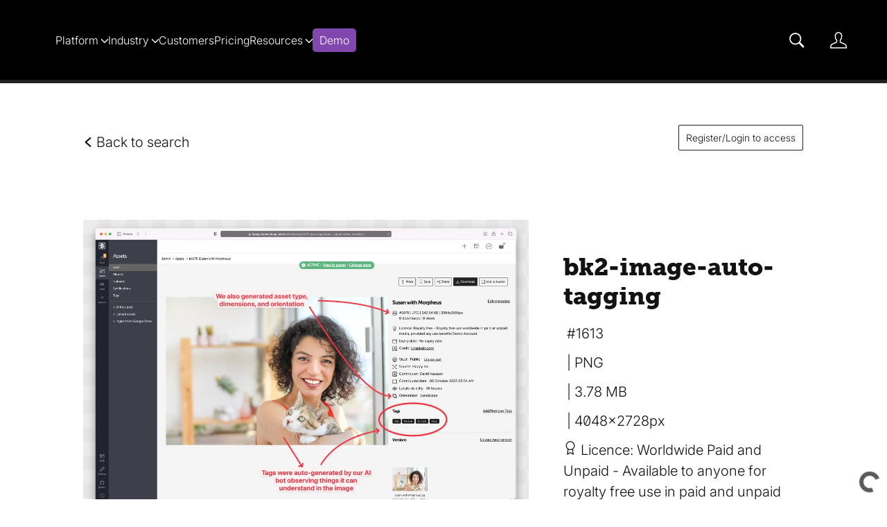

--- FILE ---
content_type: text/html; charset=utf-8
request_url: https://brandkit.com/asset-page/1613-bk2-image-auto-tagging
body_size: 12810
content:
<!DOCTYPE html>
<html lang="en">





  <head>
    <meta charset="utf-8">
    <!-- viewport -->
    <meta name="viewport" content="width=device-width, initial-scale=1">
    <!-- Twitter OG tag -->
    <meta name="twitter:card" content="summary_large_image">
    <!-- title -->
    <title>Brandkit HQ - bk2-image-auto-tagging</title>
    <meta property="og:title" content="Brandkit HQ - bk2-image-auto-tagging">
    <meta name="twitter:title" content="Brandkit HQ - bk2-image-auto-tagging">
    <!-- description -->
    <meta name="description" content="Asset details page">
    <meta property="og:description" content="Asset details page">
    <meta name="twitter:description" content="Asset details page">
    <!-- image -->
    <meta property="og:image" content="https://cdn-syd.brandkit.com/accounts/2/files/60S4V6XC1B8W1S0YD14KKNBDM4/thumbnails/1648-1280.webp?v=63865466955">
    <meta name="twitter:image" content="https://cdn-syd.brandkit.com/accounts/2/files/60S4V6XC1B8W1S0YD14KKNBDM4/thumbnails/1648-1280.webp?v=63865466955">
    <!-- image alt -->

      <meta property="og:image:alt" content="bk2-image-auto-tagging">
      <meta name="twitter:image:alt" content="bk2-image-auto-tagging">

    <!-- og:url and og:type -->
    <meta property="og:url" content="https://brandkit.com/asset-page/1613-bk2-image-auto-tagging">
    <meta property="og:type" content="image">
    
    
    <!-- author -->
    <meta name="author" content="Brandkit Limited">

    

    <!-- url -->

      <link rel="canonical" href="https://brandkit.com/asset-page/1613-bk2-image-auto-tagging">

    
    
<!-- Instruct IE to use the latest supported mode -->
    <meta http-equiv="x-ua-compatible" content="ie=edge">

    
  <link rel="icon" href="https://cdn1.brandkit.com/syd/favicons/2-1/2-1-brandkit-favicon.png?w=16&amp;h=16&amp;fit=inside&amp;format=png&amp;sign=67703c3469b2d813c873fff1433f639048c3e1bf6ac786b6932cf86fc6e33238&amp;v=63909658778">

    <link rel="icon" size="152x152" href="https://cdn1.brandkit.com/syd/favicons/2-1/2-1-brandkit-favicon.png?w=152&amp;h=152&amp;fit=inside&amp;format=png&amp;sign=d4d5df5725401db1db36f0fd4ad08869a120f5fde18666504617df95bb43e331&amp;v=63909658778">
    <link rel="apple-touch-icon" size="152x152" href="https://cdn1.brandkit.com/syd/favicons/2-1/2-1-brandkit-favicon.png?w=152&amp;h=152&amp;fit=inside&amp;format=png&amp;sign=d4d5df5725401db1db36f0fd4ad08869a120f5fde18666504617df95bb43e331&amp;v=63909658778">

    <link rel="icon" size="144x144" href="https://cdn1.brandkit.com/syd/favicons/2-1/2-1-brandkit-favicon.png?w=144&amp;h=144&amp;fit=inside&amp;format=png&amp;sign=7d28aa2327f47d1b94a5ec9047e5973a8f8e2c61933c52da32ec933db31cbf47&amp;v=63909658778">
    <link rel="apple-touch-icon" size="144x144" href="https://cdn1.brandkit.com/syd/favicons/2-1/2-1-brandkit-favicon.png?w=144&amp;h=144&amp;fit=inside&amp;format=png&amp;sign=7d28aa2327f47d1b94a5ec9047e5973a8f8e2c61933c52da32ec933db31cbf47&amp;v=63909658778">

    <link rel="icon" size="120x120" href="https://cdn1.brandkit.com/syd/favicons/2-1/2-1-brandkit-favicon.png?w=120&amp;h=120&amp;fit=inside&amp;format=png&amp;sign=399f95c12539900ae0a308bc35220566a6091988e47c896a969283b4c50dec77&amp;v=63909658778">
    <link rel="apple-touch-icon" size="120x120" href="https://cdn1.brandkit.com/syd/favicons/2-1/2-1-brandkit-favicon.png?w=120&amp;h=120&amp;fit=inside&amp;format=png&amp;sign=399f95c12539900ae0a308bc35220566a6091988e47c896a969283b4c50dec77&amp;v=63909658778">

    <link rel="icon" size="114x114" href="https://cdn1.brandkit.com/syd/favicons/2-1/2-1-brandkit-favicon.png?w=114&amp;h=114&amp;fit=inside&amp;format=png&amp;sign=df83d6098e9cc4ca417b5b0610a21a31c136465459ef97391fafa552dcd7395c&amp;v=63909658778">
    <link rel="apple-touch-icon" size="114x114" href="https://cdn1.brandkit.com/syd/favicons/2-1/2-1-brandkit-favicon.png?w=114&amp;h=114&amp;fit=inside&amp;format=png&amp;sign=df83d6098e9cc4ca417b5b0610a21a31c136465459ef97391fafa552dcd7395c&amp;v=63909658778">

    <link rel="icon" size="72x72" href="https://cdn1.brandkit.com/syd/favicons/2-1/2-1-brandkit-favicon.png?w=72&amp;h=72&amp;fit=inside&amp;format=png&amp;sign=b48ec3938f94c1e099befea2895b33b7ca0c25cadf53bad8b21b9d7f4f438872&amp;v=63909658778">
    <link rel="apple-touch-icon" size="72x72" href="https://cdn1.brandkit.com/syd/favicons/2-1/2-1-brandkit-favicon.png?w=72&amp;h=72&amp;fit=inside&amp;format=png&amp;sign=b48ec3938f94c1e099befea2895b33b7ca0c25cadf53bad8b21b9d7f4f438872&amp;v=63909658778">

    <link rel="icon" size="57x57" href="https://cdn1.brandkit.com/syd/favicons/2-1/2-1-brandkit-favicon.png?w=57&amp;h=57&amp;fit=inside&amp;format=png&amp;sign=76bff0d2b7d68881d4958141021123991a75ed9404b5f85b9f8897c7577d2708&amp;v=63909658778">
    <link rel="apple-touch-icon" size="57x57" href="https://cdn1.brandkit.com/syd/favicons/2-1/2-1-brandkit-favicon.png?w=57&amp;h=57&amp;fit=inside&amp;format=png&amp;sign=76bff0d2b7d68881d4958141021123991a75ed9404b5f85b9f8897c7577d2708&amp;v=63909658778">

    <link rel="icon" size="32x32" href="https://cdn1.brandkit.com/syd/favicons/2-1/2-1-brandkit-favicon.png?w=32&amp;h=32&amp;fit=inside&amp;format=png&amp;sign=fb76b013c13f5b9d415cbef66c6e19caa0dc07fb587724b4e7a51b4b4abc90dc&amp;v=63909658778">
    <link rel="apple-touch-icon" size="32x32" href="https://cdn1.brandkit.com/syd/favicons/2-1/2-1-brandkit-favicon.png?w=32&amp;h=32&amp;fit=inside&amp;format=png&amp;sign=fb76b013c13f5b9d415cbef66c6e19caa0dc07fb587724b4e7a51b4b4abc90dc&amp;v=63909658778">

    <link rel="icon" size="16x16" href="https://cdn1.brandkit.com/syd/favicons/2-1/2-1-brandkit-favicon.png?w=16&amp;h=16&amp;fit=inside&amp;format=png&amp;sign=67703c3469b2d813c873fff1433f639048c3e1bf6ac786b6932cf86fc6e33238&amp;v=63909658778">
    <link rel="apple-touch-icon" size="16x16" href="https://cdn1.brandkit.com/syd/favicons/2-1/2-1-brandkit-favicon.png?w=16&amp;h=16&amp;fit=inside&amp;format=png&amp;sign=67703c3469b2d813c873fff1433f639048c3e1bf6ac786b6932cf86fc6e33238&amp;v=63909658778">



      <script defer data-domain="brandkit.com,global.brandkitapp.com" src="https://plausible.io/js/script.tagged-events.js">
      </script>


      <!-- Portal head -->
        <!--Adobe Typekit for fonts (Commented / Unused) -->
  <!--<link href="https://use.typekit.net/jbg7twq.css" rel="stylesheet"/>-->

  <!--Google fonts (Commented / Unused) -->  
  <!--<link rel="preconnect" href="https://fonts.googleapis.com"/>
  <link rel="preconnect" href="https://fonts.gstatic.com" crossorigin/>
  <link href="https://fonts.googleapis.com/css2?family=IBM+Plex+Serif:ital,wght@0,300;1,300&family=Inter:wght@300;400;500;600&display=swap" rel="stylesheet"/>-->

  <!--Plausible Analytics
  <script defer data-domain="brandkit.com" src="https://plausible.io/js/plausible.js"></script-->

  <!-- Salesflare CRM tracking -->
  <script src="https://track.salesflare.com/flare.js"></script>

  

    <!-- chatbot -->    
    <script async type='module' src='https://interfaces.zapier.com/assets/web-components/zapier-interfaces/zapier-interfaces.esm.js'></script>

   <!--adobe fonts-Chalky-->
<link rel="stylesheet" href="https://use.typekit.net/jbg7twq.css">

    <script phx-track-static type="text/javascript" src="/portal-custom-js/1-2025-08-31 00:50:48.js">
    </script>


        <!-- Portal head -->
        <!--Apollo-->
<script>function initApollo(){var n=Math.random().toString(36).substring(7),o=document.createElement("script");
  o.src="https://assets.apollo.io/micro/website-tracker/tracker.iife.js?nocache="+n,o.async=!0,o.defer=!0,
  o.onload=function(){window.trackingFunctions.onLoad({appId:"67353455e94df702ce4efa40"})},
  document.head.appendChild(o)}initApollo();</script>
<!--end-->
<!-- ahrefs code from Team Empathy-->
<meta name="ahrefs-site-verification" content="962f25ffad4d2f881c53b4ef36ccfd2781ea90df44a1660bebfac109247bfa2e"> 

  <!-- ahrefs code direct-->        
  <script src="https://analytics.ahrefs.com/analytics.js" data-key="2wNfxKp529QrT7ONwK9ZCw" async></script>  

  <meta name="google-site-verification" content="sKEIhcgIyMWBbfu39e4tOkKOHTqk-XeVZkMhmQ8fiRc" />

  <!-- New Google tag (gtag.js) -->
  <script async src="https://www.googletagmanager.com/gtag/js?id=G-3H5WJ1Q6RX"></script>

  <!-- Linkedin Pixel -->
  <noscript>
    <img height="1" width="1" style="display:none;" alt="" src="https://px.ads.linkedin.com/collect/?pid=3514314&fmt=gif" />
  </noscript>

  <noscript>
    <img height="1" width="1" style="display:none;" alt="" src="https://px.ads.linkedin.com/collect/?pid=7672716&fmt=gif" />
  </noscript>

      <script phx-track-static type="text/javascript" src="/portal-analytics-custom-js/1-2025-08-31 00:50:48.js">
      </script>


    <link phx-track-static rel="stylesheet" href="/js/assets/portal-170ef7461aac338cc2633772fde49bb4.css?vsn=d">


      <link phx-track-static rel="stylesheet" href="/themes/209-2026-01-09 03:47:36.css">

    <svg style="width:0;height:0;position:absolute;" aria-hidden="true" focusable="false">
  <defs>
    <linearGradient id="loader-gradient" x1="0%" y1="0%" x2="100%" y2="100%">
      <stop offset="0%" stop-color="#ff3369"></stop>
      <stop offset="100%" stop-color="#3391ed"></stop>
    </linearGradient>
  </defs>
</svg>

    <meta name="csrf-token" content="GycaIjZTDXlmCFssf2dVFW9ZJllmN2RA_CbsO1fO-90BR0cf0-yj7XW3">
  </head>
  <body id="body" class="body portal Static">
    <script phx-track-static type="text/javascript" src="/js/assets/app-c101bb3cf4e2233afcb88472bc4fd85a.js?vsn=d">
    </script>

    



      <header id="navbar" class="section navbar-section ">
  <div id="open-burger-menu" class="nav-burger-menu open-burger-menu-js">
    <span class="css-icon css-icon-burger" aria-hidden="true"></span>
  </div>

  <a class="account-logo" href="/" title="Visit home page">

      <img class="logo" alt=" logo" src="https://cdn-syd.brandkit.com/uploads/2/portal/1/logo/936-bk-horizontal-lockup-bold-with-clearspace-and-reg-v3-white-close-crop-2.svg?v=63923820648">


        <img class="account-logo-mobile" loading="lazy" alt=" mobile logo" src="https://cdn-syd.brandkit.com/uploads/2/portal/1/logo_for_mobile/9-bk-b-icon-white-v3.svg?v=63905337096">

  </a>

  <div class="mobile-menu-overlay"></div>
  <div class="navbar-section-content">
    <div id="close-burger-menu" class="nav-close-burger-menu close-burger-menu-js">
      <span class="css-icon css-icon-remove" aria-hidden="true"></span>
    </div>

      <div class="dropdown-menu-item dropdown-js">
  <button class="dropdown-button dropdown-button-js">
    <span>Platform</span>
    <svg class="icon caret-down-icon " height="10px" width="10px" viewBox="0 0 14 14" width="1rem"><path d="M.5,3.85,6.65,10a.48.48,0,0,0,.7,0L13.5,3.85" fill="none" stroke="#000000" stroke-width="2" stroke-linecap="round" stroke-linejoin="round"></path></svg>
  </button>
  <div class="dropdown-content dropdown-content-js platform">
    <a href="/about" title="Learn about the Brandkit Platform">Brandkit - The Brand Toolkit Platform</a>
    <a href="/walkthrough" title="View a quick visual walkthrough of the Brandkit Brand Portal">Quick Walkthrough</a>
    <a href="/why-brandkit" title="Brandkit Platform tour starts here">Start Tour</a>
    <a href="/why-brandkit" title="Learn why Brandkit is a good choice">Why Brandkit?</a>
    <a href="/how-it-works" title="Brandkit - How it works - a quick summary">How it works</a>
    <a href="/ai-dam" title="The Brandkit Platform includes Digital Asset Management(aka DAM) software">DAM</a>
    <a href="/content-management-software" title="The Brandkit Platform includes Content Management(aka CMS) software">CMS</a>
    <a href="/search" title="Brandkit Platform tour starts here">Visual Search</a>
    <a href="/auto-tagging" title="Learn about AI powered auto tagging and descriptions">AI</a>
    
    <a href="/ai-brand-bot" title="Learn about our AI Chatbor powered by your automatically generated Brandkit Knowledge Base">AI Chatbot (Brand-bot)</a>
    <a href="/brandkit-features" title="See a list of all Brandkit platform features" > All Features</a>
    <a href="/use-cases" title="See common Brandkit use cases">Use Cases</a>
    <a href="/case-studies" title="See case studies featuring Brandkit customers">Customer Case Studies</a>
    <a href="/integrations" title="See Brandkit Integrations">Integrations</a>
    <a href="/custom-design" title="Learn about customisation of your Brand Portal with custom design and design options in Brandkit">Custom Design</a>
	<a href="/web-design" title="Learn about custom website design and build services on the Brandkit platform">Website Design &amp; Build</a>
    
    <a href="/brand-safe" title="Learn about Brand-Safe content distribution with Brandkit">Brand Safe&trade;</a>
    <a href="/single-source-of-truth" title="Learn about the single source of truth principle with Brandkit">Single Source of Truth</a>
    <a href="/ugc" title="Learn about UGC in Brandkit">UGC (User Generated Content)</a>
    <a href="/everything" title="Everything (brand narratives, brand guidelines, images, video, documents, designs, posts, press releases, stories, YouTube videos, Instagram Posts, FAQs, Knowledge, marketing resources and more) in one place with Brandkit">Everything in one place</a>
    <a href="/brandkit-2" title="Learn about Brandkit 2">What's new?</a>
  </div>
</div>
<div class="dropdown-menu-item dropdown-js">
  <button class="dropdown-button dropdown-button-js">
    <span>Industry</span>
    <svg class="icon caret-down-icon " height="10px" width="10px" viewBox="0 0 14 14" width="1rem"><path d="M.5,3.85,6.65,10a.48.48,0,0,0,.7,0L13.5,3.85" fill="none" stroke="#000000" stroke-width="2" stroke-linecap="round" stroke-linejoin="round"></path></svg>
  </button>
  <div class="dropdown-content dropdown-content-js platform">
    <a href="/brandkit-dam-for-place-tourism-destination-marketing" title="Brandkit DAM for Place, Tourism or Destination marketing or Economic Development">Place, Destination or Tourism Marketing</a>
    <a href="/brandkit-dam-for-economic-development" title="Brandkit DAM for Economic Development Agencies">Public Sector</a>
    <!--a href="/brandkit-dam-for-travel-hospitality-events" title="Brandkit DAM for Travel, Hospitaility, and Events">Travel, Hospitaility, and Events</a-->
    <!--a href="/brandkit-dam-for-education" title="Brandkit DAM for Education">Education</a-->
    <a href="/product-marketing-software" title="Brandkit DAM for Retail, E-commerce, Food and Beverage, Packaged Goods, &amp; Manufactured Products">Product marketing</a>
    <!--a href="/b2b-media-hub" title="Brandkit DAM for Wholesalers, Distributors or Franchises">Wholesale, Distribution, Exporting or Franchising</a-->
     <a href="/brandkit-dam-for-banking-insurance-business-and-consulting-services" title="Brandkit DAM for Financial, Insurance, Business and Consulting services">Services marketing</a>
    <a href="/brandkit-dam-for-charities-not-for-profits" title="Brandkit DAM for Charities and Not for Profits">Charities &amp; Not-for-Profits</a>
    <a href="/digital-asset-management-for-agencies" title="Brandkit DAM for Agencies, Creatives, Designers, PR Firms, and Resellers">Designers and Creative Agencies</a>
    <a href="/brandkit-dam-for-franchising" title="Brandkit DAM for Franchise Marketing">Franchising</a>
    <a href="/b2b-media-hub" title="Brandkit tour starting with Why Brandkit">Other</a>
  </div>
</div>
<a href="/customers" title="Learn how our customers are winning with Brandkit">Customers</a>



<a href="/pricing" id="a-b-test-link" class="plausible-event-name=nav-menu-pricing-click" title="Find Brandkit pricing">Pricing</a>
<div class="dropdown-menu-item dropdown-js">
  <button class="dropdown-button dropdown-button-js">
    <span>Resources</span>
    <svg class="icon caret-down-icon " height="10px" width="10px" viewBox="0 0 14 14" width="1rem"><path d="M.5,3.85,6.65,10a.48.48,0,0,0,.7,0L13.5,3.85" fill="none" stroke="#000000" stroke-width="2" stroke-linecap="round" stroke-linejoin="round"></path></svg>
  </button>
  <div class="dropdown-content dropdown-content-js platform">
    <a href="/assets" title="Find Brandkit marketing resources including Blog posts and Help Docs">All Resources</a>
    <a href="/blog" title="Find Brandkit blog posts">Blog</a>
    <a href="/help" title="Visit the Brandkit Help Centre">Help Centre</a>
    <a href="/assets?album=FAQs" title="Find Brandkit FAQs">FAQs</a>
   
  </div>
</div>
<!--a href="/blog" title="Find Brandkit resources including blog, help and documentation">Blog</a-->
<!--a href="/assets" title="Find Brandkit resources including blog, help and documentation">Resources</a-->
<!--a href="/help" title="Brandkit Help Centre">Help</a-->
<a href="/contact" class="demo-button" title="Book a demo on the contact details page">Demo</a>





  </div>

  <nav class="user-actions" role="navigation" aria-label="User navigation">
    

      <a href="/assets" title="Visit assets search page" class="navbar-button search-button" aria-label="Assets search page">
        <span class="css-icon css-icon-search" aria-hidden="true"></span>
        <span class="nav-icon-text">Search</span>
      </a>


      <a href="/login" title="Login to your account" class="navbar-button navbar-login-button" aria-label="Login">
        <span class="css-icon css-icon-login" aria-hidden="true"></span>
        <span class="nav-icon-text">Login</span>
      </a>


  </nav>
</header>



      



      <main class="main">
        


        <div id="phx-GIzdrYTIuCEw6XAi" data-phx-main data-phx-session="SFMyNTY.[base64].6ixFgL1_9VcXZYlIgyjmxIj8wOuKL6ZudU6TBWeUEcU" data-phx-static="SFMyNTY.[base64].rpkgteLiFuCVlOJdH3Kv0UCCJ3Kz23I-gmdC5nxuVM8">
    <script type="application/ld+json">
  [
  {
    "@context": "https://schema.org",
    "@id": "https://brandkit.com/asset-page/1613-bk2-image-auto-tagging",
    "@type": "WebPage",
    "description": "Detail page for asset bk2-image-auto-tagging",
    "name": "Asset detail page"
  },
  {
    "@context": "https://schema.org",
    "@id": "bk2-image-auto-tagging",
    "@type": "ImageObject",
    "contentSize": "3.78 MB",
    "contentUrl": "https://cdn-syd.brandkit.com/accounts/2/files/60S4V6XC1B8W1S0YD14KKNBDM4/1648-preview.webp?v=63865465498",
    "creditText": "No credit specified",
    "dateCreated": "2022-10-24T02:19:11Z",
    "dateModified": "2024-10-25T15:03:51Z",
    "datePublised": "2022-10-24T00:00:00Z",
    "encodingFormat": "image/png",
    "height": 2728,
    "keywords": "Human, Person",
    "license": "Available to anyone for royalty free use in paid and unpaid media worldwide, provided Brandkit benefits from such use, and the copyright owner is credited.",
    "name": "bk2-image-auto-tagging",
    "thumbnailUrl": "https://cdn-syd.brandkit.com/accounts/2/files/60S4V6XC1B8W1S0YD14KKNBDM4/thumbnails/1648-640.webp?v=63865466955",
    "uploadDate": "2022-10-24T02:19:11Z",
    "url": "https://brandkit.com/asset-page/1613-bk2-image-auto-tagging",
    "width": 4048
  }
]
</script>

    <div id="read-latest-search-div" class="AssetView" phx-hook="ReadLatestSearch">
      <article class="section asset-page-wrapper image">
        <nav class="section breadcrumb-section">
          <span class="breadcrumb-item">
            <a href="/assets" title="Go back to search page">
              <span class="css-icon css-icon-arrow-left" aria-hidden="true"></span> Back to search
            </a>
          </span>
        </nav>

        <section class="section asset-proxy-section asset-proxy-image-section orientation-landscape">
          
          
            
              
    
    <img src="https://cdn-syd.brandkit.com/accounts/2/files/60S4V6XC1B8W1S0YD14KKNBDM4/1648-preview.webp?v=63865465498" alt="bk2-image-auto-tagging" class="proxy-preview transparent">

  
            
          
        </section>

        <section class="section asset-actions-section">
          <section class="section asset-actions-section">
  

  

  

  

  

  

  
    
      
        <a href="/login" title="Log in" class="asset-action login-button">
          Register/Login to access
        </a>
      
    
  
</section>
        </section>

        <section class="section asset-details-section">
          <h1 class="asset-name">bk2-image-auto-tagging</h1>



<article class="asset-field asset-type">
  <span class="asset-type-title">Asset type</span>
  <span class="asset-type-value">image</span>
</article>
<article class="asset-field asset-extension">
  <span class="asset-extension-title">Asset extension</span>
  <span class="asset-extension-value">PNG</span>
</article>

<article class="asset-field asset-size">
  <span class="asset-size-title">File size</span>
  <span class="asset-size-value">3.78 MB</span>
</article>
<article class="asset-field asset-dimensions">
  <span class="asset-dimensions-title">Dimensions</span>
  <span class="asset-dimensions-value">4048×2728px</span>
</article>
<article class="asset-field asset-id">
  <span class="asset-id-title">ID</span>
  <span class="asset-id-value">1613</span>
  
</article>

<article class="asset-field asset-licence">
  <h2 class="asset-licence-title">Licence</h2>
  <span class="asset-licence-icon">
    <span class="css-icon css-icon-licence" aria-hidden="true"></span>
  </span>
  <span class="asset-licence-subtitle">Licence</span>
  <span class="asset-licence-name">Worldwide Paid and Unpaid</span>
  <span class="asset-licence-value">Available to anyone for royalty free use in paid and unpaid media worldwide, provided Brandkit benefits from such use, and the copyright owner is credited.</span>
</article>
<article class="asset-field asset-expiry-date no-expiry-date">
  <span class="asset-expiry-date-icon">
    <span class="css-icon css-icon-date" aria-hidden="true"></span>
  </span>
  <span class="asset-expiry-date-title">Expiry</span>
  <span class="asset-expiry-date-value">
    
      No expiry date
    
  </span>
</article>
<article class="asset-field asset-release-date-visible">
  <span class="asset-release-date-icon">
    <span class="css-icon css-icon-date" aria-hidden="true"></span>
  </span>
  <span class="asset-release-date-title">Release date</span>
  <span class="asset-release-date-value">
    <time datetime="2022-10-24T00:00:00Z">
  24 October 2022
</time>
  </span>
</article>
<article class="asset-field asset-created-at">
  <span class="asset-created-at-icon">
    <span class="css-icon css-icon-date" aria-hidden="true"></span>
  </span>
  <span class="asset-created-at-title">Added at</span>
  <span class="asset-created-at-value">
    <time datetime="2022-10-24T02:19:11Z">
  24 October 2022 15:19
</time>
  </span>
</article>
<article class="asset-field asset-updated-at">
  <span class="asset-release-date-icon">
    <span class="css-icon css-icon-date" aria-hidden="true"></span>
  </span>
  <span class="asset-updated-at-title">Updated at:</span>
  <span class="asset-updated-at-value">
    <time datetime="2024-10-25T15:03:51Z">
  26 October 2024
</time>
  </span>
</article>
<article class="asset-field asset-account">
  <span class="asset-source-icon">
    <span class="css-icon css-icon-source" aria-hidden="true"></span>
  </span>
  <span class="asset-source-title">Source:</span>
  <span class="asset-source-value">
    Uploaded
</span>
</article>




<article class="asset-field asset-terms-of-use">
  <a href="/terms" target="_self" title="View full terms of use">
    <span class="asset-terms-of-use-value">View full term of use</span>
  </a>
</article>
          
        </section>

        <section class="section asset-tags-section">
          <h2 class="asset-tags-title">Tags</h2>
          <article class="asset-tags">
            <a href="/assets?tag=Human" title="Search assets with this tag" class="tag selected-tag">
              Human
            </a><a href="/assets?tag=Person" title="Search assets with this tag" class="tag selected-tag">
              Person
            </a>
          </article>
        </section>
      </article>
    </div>

    Loading

    

    

    

    

    


</div>
      </main>



      <section id="cta-curvy-top" class="section html-section fwfh">
  <div style="height: 150px; overflow: hidden;" ><svg viewBox="0 0 500 150" preserveAspectRatio="none" style="height: 100%; width: 100%;"><path d="M0.00,49.98 C150.00,150.00 349.20,-49.98 500.00,49.98 L500.00,150.00 L0.00,150.00 Z" style="stroke: none; fill: #F8F8F8;"></path></svg></div>
</section>



      <section id="common-cta" class="section html-section center common-cta-bg">
  <h2>Join 173,817+ users already on Brandkit</h2>
<p>Your story matters. Help your collaborators find your content, tell your story with confidence, and build a stronger brand. All for a reasonable and fair price. <a href="/pricing" title="See Brandkit pricing"> See pricing here</a>.</p>
<p>
  <!--a href="/accounts/new" class="button plausible-event-name=signup-new-account-button-click" title="signup for a free Brandkit account:">Start for free</a>&nbsp;-->
  <!--a href="https://app.mailmachine.co.nz/h/r/79ADA11897CF51982540EF23F30FEDED" class="button reverse-button plausible-event-name=subscribe-to-email-click-common-cta">Subscribe to Updates</a-->
  <!--a href="/why-brandkit" class="button reverse-button plausible-event-name=click-learn-more-common-cta" title="Tak a tour of Brandkit's key features and hear why Brandkit is a good fit for you (or not).">Tour</a-->
  <a href="/contact" class="button plausible-event-name=book-a-demo-button-click-common-cta" title="Schedule a Demo video call with our team">Book a Demo</a>
</p>
<p>~</p>
<p>And/Or you can subscribe to our updates below.</p>
<!--user logged in -->
<!--user not logged in -->
      <a id="login" class="button reverse-button" href="/register" title="Subscribe to Brandkit.com updates by registering. Once registered you will be automatically subscribed. You can unsubsribe at any time.">Register/Login to Subscribe</a>

<p class="small" align="right">^ Statistics above last updated 3 May 2025</p>
<hr class="dotted"/>
<p>Independent Reviews via Gartner Group</p>
<div class="three-col-grid center">
  <article>
    <a class="review-badge" href="https://www.capterra.com/p/147585/Brandkit/reviews/" target="_blank">
      <img border="0" src="https://brand-assets.capterra.com/badge/d41bcef0-96c9-4792-952a-77d7bb0f23bc.svg" alt="Capterra review badge"/>
    </a>
    <p>"Easy to use."</p>
  </article>
  <article>
    <a class="review-badge" href="https://www.getapp.com/marketing-software/a/brandkit/reviews/" target="_blank"> 
      <img src="https://brand-assets.getapp.com/badge/1ee64df0-f9c9-4a98-9daa-ce7304ea7bad.png" alt="GetApp review badge"/>
    </a>
    <p>"Great value product."</p>
  </article>
  <article>
    <a class="review-badge" href="https://www.softwareadvice.com/marketing/brandkit-profile/reviews/" target="_blank">
      <img src="https://brand-assets.softwareadvice.com/badge/7d2e85a6-1119-4e31-b57d-c142735dd37b.png" alt="Software Advice Review Badge"/> 
    </a>
    <p>"Great to work with."</p>
  </article>
</div>
</section>



      <section id="chatbot" class="section html-section ">
  <zapier-interfaces-chatbot-embed is-popup='true' chatbot-id='cm23u0fp3006nvjy5vjn11rua' height='600px' width='400px'></zapier-interfaces-chatbot-embed>
</section>



      <footer id="footer" class="section footer-section ">
  <article class="footer-top">

      <div class="footer-links">
  <article>
    <p><img src="https://dwvt5wwshu97q.cloudfront.net/accounts/2/files/5WXG55Y0588MTTHTR44V3YJENZ/previews/medium.svg?v=63830188600" alt="Brandkit logo" style="width:66%;"/><br/><br/>
      Brandkit is headquartered in New Zealand. First to see each new day. First to see the future. Trusted by brands large and small. 100% self-funded and independent for over 25 years.
    </p>

  </article> 
  <article>
    <a href="/why-brandkit" class="header" title="Find out why Brandkit makes sense for your brand or business.">Why Brandkit?</a>
    <a href="/b-authentic" title="Learn about Brandkit's B Authentic messaging and how to be an Authentic Brand.">B Authentic</a>
    <a href="/our-story" title="Read Brandkit's origin story.">Our story</a>
    <a href="/asset-page/784-our-manifesto" title="View Brandkit's manifesto.">Our Manifesto</a>
    <a href="/brandkit-brand">Our Brand</a>
    <a href="/assets?tag=faq" title="View Brandkit Frequently Asked QWuestions and Answers (FAQ).">FAQ</a>
    <a href="/terms-of-service" title="View Brandkit's Terms of Service that apply for all customers of Brandkit.">Terms of Service</a>
    <a href="/sla" title="View Brandkit Service Level Agrements (SLAs)">SLA - Service Level Agreements</a>
    <a href="/terms" title="View details about Terms of Use that apply to all users of Brandkit accounts.">Terms of use</a>
    <a href="/privacy" title="Understand Privacy on the Brandkit Platform.">Privacy Principles</a>
    <a href="/privacy-policy" title="View our Privacy Policy for this website.">Our Privacy Policy</a>
    
    <a href="/cookies" title="View details about Cookies used at Brandkit.">Cookies</a>
    <a href="/asset-page/147754-brandkit-security-policy" title="View Brandkit's Security Policy and Arrangements.">Security</a>
    <a href="/sustainability" title="View details about meeting Sustainability at Brandkit.">Sustainability</a>
    <a href="/accessibility" title="View details about meeting Accessibility Standards at Brandkit.">Accessibility</a>
    <a href="/asset-page/660961-brandkit-api" title="View details the Brandkit API.">API</a>
    <a href="/fair-use-policy" title="View Brandkit's Fair Use Policy.">Fair Use Policy</a>
    <a href="/jobs" title="Jobs at Brandkit / Working for Brandkit">Jobs at Brandkit</a>
    <a href="/industry-jobs" title="Brand and Digital Asset Management Jobs">DAM Industry Jobs</a>
    <a href="/help" title="Brandkit Help Centre and Documentation">Help Centre</a>
    <a href="/contact" title="View Brandkit contact details.">Contact us</a>
    <a href="/refer" title="Refer a friend to Brandkit and get reward.">Refer a friend</a>
  </article> 
  <article>
    <a href="/digital-toolkit" title="The Brandkit Platform tour starts here" class="header">Platform</a>
    <a href="/digital-toolkit" title="When we say all brand content, we mean it - Brand, Story, Visuals, Media, and People">Everything together</a>
    <a href="/search-page" title="Learn about Search in Brandkit">Search Page</a>
    <a href="/portals" title="Learn about self-service Brand Portals in Brandkit">Brand Portal</a>
    <a href="/digital-asset-management" title="Learn about the Digital Asset Management software (DAM tool) in Brandkit">Digital Asset Management (DAM)</a>
    <a href="/content-management-software" title="Learn about the Content Management software (CMS tool) in Brandkit">Content Management (CMS)</a>
    <a href="/email" title="Learn about the Email tools built in to Brandkit">Email</a>
    <a href="/knowledge-base" title="Learn about the Knowledge Base features in Brandkit">Knowledge Base</a>
    <a href="/posts" title="Learn about the creating Post Assets, and the Post writing tool in Brandkit">Posts and the Writing tool</a>
    <a href="/links" title="Learn about the Link Assets in Brandkit">Links (New)</a>
    <a href="/collaboration" title="Learn about the Collaboration tools in Brandkit">Collaboration</a>
    <a href="/file-transfer-services" title="Learn about the File Transfers in Brandkit">File Transfers</a>
    <a href="/embeddable-media" title="Learn about the the Brandkit CDN and embeddable media that is updateable and trackable in real-time">Embeds</a>
    <a href="/licencing" title="Learn about Licencing and Usage Requirements, and managing IP Rights in Brandkit">Licencing</a>
    <a href="/content-attribution" title="Learn about content attribution with the Brandkit Credits feature">Content Attribution</a>
    <a href="/brand-guidelines" title="Learn about Brand Guidelines in Brandkit">Brand Guidelines</a>
    <a href="/attachments" title="Learn about Attachments in Brandkit">Attachments</a>
    <a href="/passwordless-login" title="Learn about Passwordless login in Brandkit">Passwordless</a>
    <a href="/multi-lingual" title="Learn about multi-lingual and multi-locale capability in Brandkit">Multi-lingual</a>
    <a href="/multiple-portals" title="Learn about the multiple portals capability in Brandkit">Multiple Portals</a>
    <a href="/content-syndication" title="Learn about the Content Syndication features in Brandkit">Content Syndication</a>
    <a href="/partner-stakeholder-network" title="Learn about the Partner Stakeholder Network features in Brandkit">Partner/Stakeholder Network</a>
    <a href="/personalisation" title="Learn about the personalisation in Brandkit">Personalisation</a>
    <a href="/batch-editing" title="Learn about batch editing and batch tagging in Brandkit">Batch Editing/Tagging</a>
    <a href="/auto-tagging" title="Learn about auto tagging using AI, Machine Learning and Computer Vision in Brandkit">Image Auto-tagging</a>
    <a href="/people-and-access" title="Learn about people and acess management in Brandkit">People and Access</a>
    <a href="/public-uploads" title="Learn about creating an optional Public Upload page and to allow external collaborators to Contribute content to your Brandkit">Public Uploads/Contributions</a>
    <a href="/reporting" title="Learn about Reporting, Analytics and Insights in Brandkit">Reporting and Analytics</a>
    <a href="/integrations" title="Learn about Integrations (API, Instagram, YouTube, Adobe Express, Canva, etc) in Brandkit">Integrations</a>
    <a href="/custom-design" title="Learn about Reporting, Analytics and Insights in Brandkit">Custom Design</a>
    <a href="/ugc" title="Learn about UGC and Earned Media in Brandkit">User Generated Content (UGC)</a>
    <a href="/automation" title="Learn about Marketing Automation in Brandkit">Automation</a>
    <a href="/brandkit-2" title="Learn about Brandkit 2">New in 2</a>
    <a href="/brandkit-features" title="See a list of all Brandkit platform features" > All Features</a>
    <a href="/brand-safe" title="Learn about Brand-Safe content distribution with Brandkit">Brand-Safe&trade;</a>
    <a href="/brand-hub" title="Learn about creating a Brand Hub with Brandkit">Brandkit as Brand Hub</a>
    <a href="/media-toolkit" title="Learn about creating a Media Toolkit with Brandkit">Brandkit as Media Toolkit</a>
    <a href="/brand-kit" title="Learn about creating a brand kit with Brandkit">Brandkit as Brand Kit</a>
    <a href="/marketing-portal" title="Learn about creating a Marketing Portal with Brandkit">Brandkit as a Marketing Portal</a>
    <a href="/pricing" title="See Brandkit Pricing Plans">Pricing</a>
  </article> 
  <article>
    <a href="/use-cases" class="header" title="Explore common use cases for Brandkit">Use Cases</a>
    <a href="/brand-toolkit" title="Your all-in-one Brand Toolkit for Brand Assets, Media, Visuals, Sales & Marketing content, Press Releases, Brand Knowledge, and more">Brand Toolkit</a>
    <a href="/partner-toolkit" title="A Partner Toolkit is a website or Brand Portal designed for self-service access by brand partners, stakeholders and collaborators.">Partner Toolkit</a>
    <a href="/visual-library" title="A Visual Library is a website or Brand Portal designed for self-service access by brand partners, stakeholders and collaborators.">Visual Library</a>
    <a href="/destination-marketing-software">Destination Marketing</a>
    <a href="/destination-marketing-software">Tourism</a>
    <a href="/place-branding">Place Branding</a>
    <a href="/brandkit-dam-for-place-tourism-destination-marketing" title="Brandkit optimised for Tourism, Place and Destination brands.">Place Brand Toolkit</a>
    <a href="/place-brand-ecosystem" title="Explore the The 4 Pillars of a Place Brand Ecosystem">Place Brand Ecosystem</a>
    <a href="/brandkit-dam-for-economic-development" title="Brandkit for Economic Development Agencies and Government and the Public Sector">Public Sector Brand Toolkit</a>
    <a href="/brandkit-dam-for-economic-development" title="Brandkit for Economic Development Agencies and Government and the Public Sector">Economic Development</a>
    <a href="/destination-marketing-software">Hospitality</a>
    <a href="/brandkit-dam-for-education">Education</a>
    <a href="/brandkit-dam-for-banking-insurance-business-and-consulting-services">Financial Services</a>
    <a href="/product-marketing-software">Product Marketing</a>
    <a href="/brandkit-dam-for-banking-insurance-business-and-consulting-services">Service Marketing</a>
    <a href="/digital-asset-management-for-agencies">Creative and PR Agencies</a>
    <a href="/brand-management-software">Brand Management</a>
    <a href="/brand-guidelines" title="Keep everyone on brand with searchable, accessible, downloadable, Brand Guidelines that are tightly integrated with downloadable Brand Assets. Ensuring worry free brand compliance, so you can share your brand assets with confidence.">Brand Guidelines</a>
    <a href="/image-management-software" title="Powerful professional Image Management Software">Image &amp; Video Library</a>
    <a href="/ai-digital-asset-management" title="Brandkit2 an AI-powered DAM with ChatGPT powered automatic metadata and tagging">AI powered DAM</a>
    <a href="/digital-asset-management" title="Industrial strength customisable Digital Asset Management Software (aka DAM). A powerful back-end for your brand toolkit">Digital Asset Management</a>
    <a href="/content-management-software">Content Management</a>
    <a href="/content-marketing-software">Content Marketing</a>
    <a href="/digital-branding">Digital Branding</a>
    <a href="/branding-system">Branding System</a>
    <a href="/link-in-bio" title="Get your audience back with a landing page for your social media accounts link-in-bio.">Link-in-Bio</a>
    <a href="/digital-asset-management-for-agencies" title="A customisable White-label DAM platform for Agencies and Designers">White-label DAM for Agencies</a>
    <a href="/ai-brand-bot" title=" smart custom designed and trained on your data AI powered Brand Bot with a chat like UI to answer questions about your brand, content, organisation, product or service.">AI-powered Brand bot</a>
    <a href="/web-design" title="Get the most beautiful home for your brand, with a custom content powered website - coded and hosted on the Brandkit platform">Custom website design and build</a>
    <a href="/tourism-marketing-tools" title="The 9 essential tourism marketing tools for engaging travelers and empowering your tourism partners.">Tourism Marketing Tools</a>
    <a href="/file-transfer-services" title="Brandkit file transfer services solution">File Transfers</a>
    <a href="/case-studies">Case Studies</a>
  </article> 
  <article>
    <a href="/assets"><b>Resources</b></a>
    <a href="/blog?order=released">Our Blog</a>
    <a href="/case-study-the-coromandel">Case Study: The Coromandel</a>
    <a href="/case-study-dunedin">Case Study: Enterprise Dunedin</a>
    <a href="/case-study-visitscotland">Case Study: VisitScotland</a>
    <!--a href="/case-study-nzstory">Case Study: New Zealand Story</a-->
    <a href="/case-study-mmnz">Case Study: Mitsubishi Motors</a>
    <!--a href="/case-study-stihl">Case Study: STIHL</a-->
    <a href="/asset-page/113928-the-three-challenges-of-digital-asset-management-every-marketer-needs-to-know">eGuide: The 3 DAM challenges for Marketers</a>
    <a href="/asset-page/116466-whitepaper-brandkit-what-to-look-for-when-selecting-a-dam-solution">eGuide: Selecting a DAM Solution</a>
    <a href="/what-is-a-brand-portal">What is a Brand Portal?</a>
    <a href="/branding-system">Branding System</a>
    <a href="/what-is-digital-asset-management">DAM Learning Centre</a>
    <a href="/image-management-software">Image Management</a>
    <a href="/media-asset-management">Media Asset Management</a>
    <a href="/why-dam">Why DAM?</a>
    <a href="/why-not-dam">Why NOT DAM?</a>
    <a href="/dam-vs-dropbox">DAM vs Dropbox</a>
    <a href="/asset-page/479424-brandkit-vs-bynder" title="Read a comparison of Brandkit(brandkit.com) vs Bynder(bynder.com)">Brandkit vs Bynder</a>
    <a href="/asset-page/479426-brandkit-vs-crowdriff" title="Read a comparison of Brandkit(brandkit.com) vs CrowdRiff(crowdriff.com)">Brandkit vs CrowdRiff</a>
    <a href="/asset-page/480180-brandkit-vs-simpleview" title="Read a comparison of Brandkit(brandkit.com) vs Simpleview(simpleview.com)">Brandkit vs Simpleview</a>
    <a href="/asset-page/705134-brandfolder-vs-canto-vs-brandkit-choosing-the-right-digital-asset-management-solution-for-your-brand" title="Read a comparison of Brandkit(brandkit.com) vs Brandfolder(brandfolder.com vs Canto (canto.com)">Brandfolder vs Canto vs Brandkit</a>
    <a href="/asset-page/734280-what-is-a-brand-kit-hint-its-more-than-just-guidelines-and-logos" title="Discover what a Brand Kit really is—and why it’s more than just brand guidelines. Learn how to build a complete branding system with logos, imagery, video, messaging, and templates that scale.">What is a brand kit?</a>
	<a href="/asset-page/734281-how-to-create-a-complete-brand-kit-for-your-brand-a-step-by-step-guide" title="Learn how to create a complete Brand Kit—logos, imagery, video, copy, templates & more. Step-by-step guide to building a scalable branding system.">How to create a brand kit (step-by-step guide)</a>
    <a href="/dam-for-destination-marketing">DAM for Destination Marketing</a>
    <a href="/branding-automation">What is Branding Automation?</a>
    <a href="/branding-system" title="Learn about Branding Systems">What is Branding System?</a>
    <a href="/the-good-brand-checklist">The Good Brand Checklist</a>
    <a href="/no-junk-content">Don't do junk content</a>
    <a href="/boring-software" title="Ask the question is Digital Asset Management software boring?">Is DAM the world's most boring software?</a>
    <a href="/what-is-boring-software" title="Explains why boring software is good software">Boring software = Good software?</a>

  </article> 
</div>

<article class="footer-middle">
  <ul class="footer-social-media">
    <li>
      <a target="_blank" rel="noopener" href="https://www.twitter.com/brandkitapp" title="Follow Brandkit on Twitter">
        <span class="css-icon-twitter"></span>
      </a>
    </li>
    <li>
      <a target="_blank" rel="noopener" href="https://www.facebook.com/BrandkitHQ" title="Follow Brandkit on Facebook">
        <span class="css-icon-facebook"></span>
      </a>
    </li>
    <li>
      <a target="_blank" rel="noopener" href="https://www.linkedin.com/company/brandkit-io" title="Follow Brandkit on LinkedIn">
        <span class="css-icon-linkedin"></span>
      </a>
    </li>
    <li>
      <a target="_blank" rel="noopener" href="https://www.instagram.com/brandkitapp/" title="Follow Brandkit on Instagram">
        <span class="css-icon-instagram"></span>
      </a>
    </li>
  </ul>
  <p>
    <img src="https://dwvt5wwshu97q.cloudfront.net/accounts/2/files/5WXG55Y0588MTTHTR44V3YJENZ/previews/medium.svg?v=63830188600" alt="Brandkit logo" style="height:4em;"/>
    <br/><br/>
    © 1997 to 2026 Brandkit Limited. All rights reserved.<br/>
    NZBN: 9429038789045 (Registered Trade Marks - New Zealand 1159090, Australia 2182001, UK WO0000001593823, USA 6938001, Canada 1,225,861)
  </p>
  
  <p class="lead center" style="margin-top:4em;">Proudly supporting:</p>
  <div class="three-col-grid center" style="width:90vw; padding:4em;">
    <article>
      <a target="_blank" rel="noopener" href="https://www.seetomorrowfirst.nz" title="Brandkit is a New Zealand technology company">
        <img style="max-height:60px;" alt="See Tomorrow First NZ Technology logo" src="https://dwvt5wwshu97q.cloudfront.net/accounts/2/static_files/01HDFCV2BDZG028VW5668YG381/STF_Logo_Strap_White.png?v=63865321810"/>
      </a>
    </article>
    <article>
      <a target="_blank" rel="noopener" href="https://www.artscentre.org.nz" title="The Arts Centre (Christchurch NZ)">
        <img style="max-height:60px;" alt="The Arts Centre logo" src="https://dwvt5wwshu97q.cloudfront.net/accounts/2/files/343JRYXE249A5VYDC6Y30VBCT4/thumbnails/603942-320.webp?v=63884163959"/>
      </a>
    </article>
    <article>
      <a target="_blank" rel="noopener" href="https://projectkahurangi.co.nz" title="Project Kahurangi Ocean Conservation Charity">
        <img style="max-height:60px;" alt="Project Kahurangi logo" src="https://dwvt5wwshu97q.cloudfront.net/accounts/2/static_files/32C2T385WY9068XBJ3WZK2X71P/kahurangi-favicon.png?v=63898836505"/>
      </a>
    </article>
    <!--article>
      <a target="_blank" rel="noopener" href="https://akiaki.nz" title="TIA Akiaki website">
        <img style="max-height:60px;" alt="TIA Sustainabe Tourism logo" src="https://dwvt5wwshu97q.cloudfront.net/accounts/2/static_files/20M4KZ2SZC9QM9NR29N3XGYQQT/24-25-TSC-logo-transparent.png?v=63899195612"/>
      </a>
    </article-->
  </div>
 

  </article>
  <article class="footer-bottom">
    <a href="https://brandkit.com/powered-by-brandkit?utm_source=Brandkit HQ" class="powered-by-brandkit">
      Powered by Brandkit
    </a>
  </article>
</footer>



      <section id="modal" class="section html-section ">
  <!-- Mustache Conditions: Render modal only if not logged in OR logged in but not subscribed -->
  <!-- Modal for not logged-in users -->
  <div id="subscribe-modal" class="subscribe-modal" style="display: none;">
    <div class="subscribe-modal-content">
      <span class="close-btn">&times;</span>
       <h2>Get access to exclusive Subscriber Only content and resources when you subscribe.</h2>
      <p>As a subscriber to, you'll get access to <b>exclusive Subscriber Only</b> content and free resources, plus regular news and <b>critical updates</b> by email.</p>
      <p class="lead"><a href="/register" class="subscribe-btn">Register/Login (Free)</a></p>
        <p>&nbsp;</p>
        <!--<p class="small">* 90% off your first month thank you offer is valid for new customers<br/>or existing customers who purchase new services.</p>-->
     
    </div>
  </div>

</section>



      <section id="modal2" class="section html-section ">
  <div id="demo-modal" class="demo-modal" style="display: none;">
      <div class="demo-modal-content">
        <span class="close-btn">&times;</span>
        <p>FOR A LIMITED TIME</p>
        <h2>Book a Demo now and get 90% off your first month.</h2>
        <p>Use the button below to book a Discovery/Demo Call, and you'll get 90% off your first month, if you later purchase a subscription.</p>
        <p>Note: You must use the button below when booking to qualify for this offer.</p>
        <p class="lead"><a href="https://calendar.app.google/k9YGH7QxuGt9b2bC7" class="button">Book a Demo (Get 90% off)</a></p>
        <p>&nbsp;</p>
        <p class="small">* The 90% off your first month's subscription fee offer is valid for new customers only.</p>
      </div>
    </div>
</section>




    
  </body>
</html>

--- FILE ---
content_type: text/html; charset=utf-8
request_url: https://brandkit-help.zapier.app/_z/embed/chatbot/cm23u0fm8006lvjy5yregc569/cm23u0fp3006nvjy5vjn11rua?isPopup=true
body_size: 3175
content:
<!DOCTYPE html><html lang="en"><head><meta charSet="utf-8" data-next-head=""/><meta name="viewport" content="width=device-width" data-next-head=""/><link rel="icon" href="/icon-interfaces.svg" type="image/svg+xml" data-next-head=""/><meta name="robots" content="noindex, nofollow" data-next-head=""/><link rel="preconnect" href="https://fonts.googleapis.com"/><link rel="preconnect" href="https://fonts.gstatic.com" crossorigin=""/><link rel="preconnect" href="https://www.google.com"/><link rel="preconnect" href="https://www.gstatic.com" crossorigin=""/><link color="#FF4A00" href="https://cdn.zapier.com/zapier/images/logo_zapier_black.svg" rel="mask-icon"/><link rel="preload" href="https://interfaces.zapier.com/_next/static/media/e4af272ccee01ff0-s.p.woff2" as="font" type="font/woff2" crossorigin="anonymous" data-next-font="size-adjust"/><link rel="preload" href="https://interfaces.zapier.com/_next/static/css/8eb11ec5c1e9dedd.css" as="style"/><link href="https://fonts.googleapis.com/css2?family=Inter:wght@400;600;700;800&amp;display=swap" rel="stylesheet"/><style>html { scroll-behavior: smooth; } body { margin: 0; } .grecaptcha-badge { display: none; }</style><script crossorigin="anonymous" defer="" integrity="sha512-dcTe66qF6q/NW1X64tKXnDDcaVyRowrsVQ9wX6u7KSQpYuAl5COzdMIYDg+HqAXhPpIz1LO9ilUCL4qCbHN5Ng==" referrerPolicy="no-referrer" src="https://cdn.zapier.com/storage/files/79be8ddd5c39e97f20a5fa6cf9780d77.js"></script><link href="https://fonts.googleapis.com/css2?family=Inter:wght@400;500;600;700&amp;display=swap" rel="stylesheet"/><link rel="stylesheet" href="https://interfaces.zapier.com/_next/static/css/8eb11ec5c1e9dedd.css" data-n-g=""/><noscript data-n-css=""></noscript><script defer="" noModule="" src="https://interfaces.zapier.com/_next/static/chunks/polyfills-42372ed130431b0a.js"></script><script src="https://interfaces.zapier.com/_next/static/chunks/webpack-72cbd50f06180343.js" defer=""></script><script src="https://interfaces.zapier.com/_next/static/chunks/framework-6be7a6f34ca38c9e.js" defer=""></script><script src="https://interfaces.zapier.com/_next/static/chunks/main-862c6f5f6b14aa47.js" defer=""></script><script src="https://interfaces.zapier.com/_next/static/chunks/pages/_app-b491a96765532966.js" defer=""></script><script src="https://interfaces.zapier.com/_next/static/chunks/5312-5d7315e920a060b1.js" defer=""></script><script src="https://interfaces.zapier.com/_next/static/chunks/4412-9db4e16bd92d7f2b.js" defer=""></script><script src="https://interfaces.zapier.com/_next/static/chunks/6301-5a1c3bdd910bd10f.js" defer=""></script><script src="https://interfaces.zapier.com/_next/static/chunks/7052-d4d0d5a3af7786c6.js" defer=""></script><script src="https://interfaces.zapier.com/_next/static/chunks/8873-6e30d5f59d0141a0.js" defer=""></script><script src="https://interfaces.zapier.com/_next/static/chunks/2379-9b66468c16e45cb7.js" defer=""></script><script src="https://interfaces.zapier.com/_next/static/chunks/pages/_projects/%5BprojectSlug%5D/_z/embed/chatbot/%5BpageId%5D/%5BchatbotId%5D-af67544f4d29f846.js" defer=""></script><script src="https://interfaces.zapier.com/_next/static/interfaces-5dbac729c72e207406a7d68efcf986456c2665a5/_buildManifest.js" defer=""></script><script src="https://interfaces.zapier.com/_next/static/interfaces-5dbac729c72e207406a7d68efcf986456c2665a5/_ssgManifest.js" defer=""></script><style id="__jsx-2365480603">body{background-color:transparent!important}</style><style data-styled="" data-styled-version="5.3.11"></style></head><body><div id="__next"><div class="isolate min-h-screen font-sans __variable_4bb726"><style data-emotion="css-global vnly0c">@font-face{font-family:Degular Display;src:url('https://fonts.zapier.com/Degular/Degular_Display-Bold.woff2') format('woff2');font-display:swap;font-weight:700;}@font-face{font-family:Degular;src:url('https://fonts.zapier.com/Degular/DegularDisplay-Medium.woff2') format('woff2');font-display:swap;font-weight:500;}@font-face{font-family:Degular;src:url('https://fonts.zapier.com/Degular/DegularDisplay-Semibold.woff2') format('woff2');font-display:swap;font-weight:600;}:root{--zds-colors-zapier:#ff4f00;--zds-colors-earth:#201515;--zds-colors-moss:#1f3121;--zds-colors-night:#2b2358;--zds-colors-lavender:#c1b7ff;--zds-colors-peach:#ffbf63;--zds-colors-bolt:#f6ffdb;--zds-colors-sky:#cde4e1;--zds-colors-cream:#fff3e6;--zds-colors-blue-jeans:#3d4592;--zds-colors-bluebell:#5e71c7;--zds-colors-periwinkle:#90a1ed;--zds-colors-lilac:#b2bce9;--zds-colors-hydrangea:#d2d8f3;--zds-colors-acid-wash:#f0f1fa;--zds-colors-error-500:#b83519;--zds-colors-error-400:#ce482d;--zds-colors-error-300:#e87057;--zds-colors-error-200:#feb7a8;--zds-colors-error-100:#fadfd9;--zds-colors-warning-500:#dfb900;--zds-colors-warning-400:#ffd300;--zds-colors-warning-300:#f8df68;--zds-colors-warning-200:#fcec9f;--zds-colors-warning-100:#fff4bc;--zds-colors-success-500:#086f3d;--zds-colors-success-400:#0f884e;--zds-colors-success-300:#36a770;--zds-colors-success-200:#ade2c8;--zds-colors-success-100:#def3e9;--zds-colors-neutral-800:#2d2e2e;--zds-colors-neutral-700:#403f3e;--zds-colors-neutral-600:#95928e;--zds-colors-neutral-500:#a8a5a0;--zds-colors-neutral-400:#d7d5d2;--zds-colors-neutral-300:#e8e7e4;--zds-colors-neutral-200:#f7f5f2;--zds-colors-neutral-100:#fffdf9;--zds-typography-base:'Inter',sans-serif;--zds-typography-heading:'Degular',sans-serif;--zds-typography-heading-display:'Degular Display',sans-serif;--zds-typography-large-letter-spacing:1px;--zds-typography-small-letter-spacing:normal;--zds-typography-pageheader-weight:700;--zds-typography-semibold-weight:600;--zds-typography-medium-weight:500;--zds-typography-pageheader1-fontsize:82px;--zds-typography-pageheader1-lineheight:84px;--zds-typography-pageheader3-fontsize:62px;--zds-typography-pageheader3-lineheight:66px;--zds-typography-pageheader4-fontsize:52px;--zds-typography-pageheader4-lineheight:60px;--zds-typography-pageheader5-fontsize:42px;--zds-typography-pageheader5-lineheight:50px;--zds-typography-pageheader7-fontsize:34px;--zds-typography-pageheader7-lineheight:40px;--zds-typography-pageheader9-fontsize:26px;--zds-typography-pageheader9-lineheight:32px;--zds-typography-paragraph1short-lineheight:24px;--zds-typography-paragraph3-lineheight:24px;}</style><style global="true">
      :root {
        --zi-pageWidth: 520px;
        --radius: 0.5rem;
      }
    
    :root {
      --background: 291 100% 97%;
      --foreground: 210 29% 24%;
      --foreground-subtle: 209 12% 47%;

      --card: 0 0% 100%;
      --card-foreground: 210 29% 24%;
      --card-foreground-subtle: 209 12% 47%;

      --popover: 0 0% 100%;
      --popover-foreground: 210 29% 24%;

      --primary: 287 100% 32%;
      --primary-foreground: 0 0% 100%;

      --secondary: 220 43% 97%;
      --secondary-foreground: 210 29% 24%;

      --muted: 288 69% 90%;
      --muted-foreground: 184 6% 53%;

      --accent: 288 100% 94%;
      --accent-foreground: 284 100% 49%;

      --destructive: 6 78% 57%;
      --destructive-foreground: 0 0% 100%;

      --border: 218 17% 87%;
      --input: 218 12% 82%;
      --ring: 289 100% 58%;

      --disabled-primary-button-text: 287 80% 56%;
      --disabled-primary-button-background: 286 61% 86%;
      --disabled-secondary-button-text: 208 12% 70%;
      --disabled-secondary-button-background: 0 0% 92%;
      --disabled-outline-button-text: 208 12% 70%;
      --disabled-outline-button-background: 0 0% 92%;
      --disabled-ghost-button-text: 208 12% 70%;
      --disabled-ghost-button-background: 0 0% 92%;
      --disabled-destructive-button-text: 208 12% 70%;
      --disabled-destructive-button-background: 0 0% 92%;

    }
  </style><!--$--><span class="absolute inset-0 flex items-end justify-end overflow-hidden p-4"><div class="flex items-center justify-center m-0" style="height:auto"><div data-testid="spinner" role="status" class="aspect-square animate-spin border-current border-r-transparent opacity-70 rounded-full h-[30px] w-[30px] border-6 t e x t - f o r e g r o u n d"><span class="sr-only">Loading</span></div></div></span><!--/$--><section aria-label="Notifications alt+T" tabindex="-1" aria-live="polite" aria-relevant="additions text" aria-atomic="false"></section></div></div><script id="__NEXT_DATA__" type="application/json">{"props":{"pageProps":{"projectId":"cm23u0fk0006jvjy5oeulv9gu","chatbotId":"cm23u0f3j00020imkd19tdnmp","pageId":"cm23u0fm8006lvjy5yregc569","block":{"type":"chatbot-block","config":{"iconUrl":"https://chatbots-cdn.zapier.com/3d81c854-e168-48c6-8fae-e3696d77e89c/-/scale_crop/256x256/smart/jemima-yellow.png","iconMask":"squircle","iconSize":60,"logoImageUrl":"https://chatbots-cdn.zapier.com/5b317b28-c9f3-4b1d-98d9-d51e4292caea/-/resize/x256/jemima.svg","logoLinkUrl":"","logoHeight":34,"openByDefault":false,"nudgeMessage":false,"chatbotId":"cm23u0f3j00020imkd19tdnmp","isConnectedChatbot":true,"style":{"width":"medium","alignment":"center","height":"default"},"id":"cm23u0fp3006nvjy5vjn11rua"}},"blockId":"cm23u0fp3006nvjy5vjn11rua","projectAppearance":{"pageBackground":"#fff8dc","primary":"#8246af","lightPrimary":"#DAE6FC","danger":"#D62828","lightDanger":"#FBE9E9","formError":"#D62828","text":"#152542","secondaryText":"#3E547C","white":"#FFFFFF","black":"#000000","gray":"#BBC4D4","darkGray":"#3E547C","mediumGray":"#A3AfC4","lightGray":"#E2E7F0","superLightGray":"#FCFDFE","placeholder":"#8A91A0"},"isPopup":true,"project":{"id":"cm23u0fk0006jvjy5oeulv9gu","name":"Brandkit Help AI (Beta)","publicName":null,"slug":"brandkit-help","customDomain":null,"homepageId":"cm23u0fm8006lvjy5yregc569","appearance":{"pageBackground":"#fff8dc","primary":"#8246af","lightPrimary":"#DAE6FC","danger":"#D62828","lightDanger":"#FBE9E9","formError":"#D62828","text":"#152542","secondaryText":"#3E547C","white":"#FFFFFF","black":"#000000","gray":"#BBC4D4","darkGray":"#3E547C","mediumGray":"#A3AfC4","lightGray":"#E2E7F0","superLightGray":"#FCFDFE","placeholder":"#8A91A0"},"hideZapierButton":false,"googleAnalyticsTrackingId":null,"logo":null,"favicon":{"name":"interfaces-default-chatbot-favicon.png","url":"https://zapier.com/app/chatbots/public/favicon.ico"},"stytchOrganizationId":null,"creatorId":"clinom4kt000zl60o6pl9klds","accountId":3048540,"globalNavigation":false,"includeLogo":false,"linkedPageIds":[],"navigationLinks":[],"authType":"None","createdAt":"2024-10-10T21:49:41.940Z","updatedAt":"2025-11-20T05:04:35.804Z","isHidden":true,"creator":{"id":"clinom4kt000zl60o6pl9klds","zapierId":3047975,"isStaff":false},"requiresAuth":false,"captchaEnabled":false,"paidFeatureAccess":["embedBlock","layoutBlock","stripePayment","conditionalLogic","branding","customColors","analytics","passwordProtect","dynamicFilters","managedUsers","stytchAuth","projectMagicLinkAuth","customDomain","hideZapierButton","projectSignInWithGoogleAuth","projectApprovedDomainsAuth","collaborators"],"stripeConnectedAccount":{"status":"Disabled","id":null},"loginPageId":null},"configParams":{"projectSlug":"brandkit-help","chatbotId":"cm23u0fp3006nvjy5vjn11rua","isPopup":"true","pageId":"cm23u0fm8006lvjy5yregc569","params":{"projectSlug":"brandkit-help","chatbotId":"cm23u0fp3006nvjy5vjn11rua","isPopup":"true","pageId":"cm23u0fm8006lvjy5yregc569"}},"splitCheck":{"interfaces_login_page_customization_project":"on","interfaces_clone_project":"off","temporarily-disable-file-uploads":"off","interfaces_enable-top-level-templates":"off","chatbots_enable_new_api":"on","interfaces_dark_mode":"on","interfaces_zaps_search":"on","interfaces_ai_creation":"off","interfaces_forms_improvements":"on","interfaces_forms_rebrand_phase_1":"on","interfaces_centralized_entitlements":"off"},"builderFlags":{"interfaces_login_page_customization_project":"on","interfaces_clone_project":"off","temporarily-disable-file-uploads":"off","interfaces_enable-top-level-templates":"off","chatbots_enable_new_api":"on","interfaces_dark_mode":"on","interfaces_zaps_search":"on","interfaces_ai_creation":"off","interfaces_forms_improvements":"on","interfaces_forms_rebrand_phase_1":"on","interfaces_centralized_entitlements":"off"},"sessionId":"737336f2-0e91-4cd7-94cf-a5efd863c811","theme":{"preset":"Custom","mode":"Light","brandColor":"#7E00A1","radius":"0.5rem","background":"#FDF2FF","foreground":"#2C3E50","card":"#FFFFFF","cardForeground":"#2C3E50","popover":"#FFFFFF","popoverForeground":"#2C3E50","primary":"#7E00A1","primaryForeground":"#FFFFFF","secondary":"#F5F7FB","secondaryForeground":"#2C3E50","muted":"#F0D4F7","mutedForeground":"#7F8C8D","accent":"#F9E2FF","accentForeground":"#B900FB","destructive":"#E74C3C","destructiveForeground":"#FFFFFF","border":"#D9DDE4","input":"#CBCFD6","ring":"#D82BFF","darkBackground":"#0E0F11","darkForeground":"#F4F6FA","darkCard":"#131416","darkCardForeground":"#F4F6FA","darkPopover":"#1A1A1A","darkPopoverForeground":"#F4F6FA","darkPrimary":"#2563EB","darkPrimaryForeground":"#F8FAFC","darkSecondary":"#22252A","darkSecondaryForeground":"#F4F6FA","darkMuted":"#1F2738","darkMutedForeground":"#D1D9EB","darkAccent":"#1E408A","darkAccentForeground":"#EFF4FF","darkDestructive":"#DC2626","darkDestructiveForeground":"#F8FAFC","darkBorder":"#343537","darkInput":"#525357","darkRing":"#3B76F6"}},"__N_SSP":true},"page":"/_projects/[projectSlug]/_z/embed/chatbot/[pageId]/[chatbotId]","query":{"isPopup":"true","projectSlug":"brandkit-help","pageId":"cm23u0fm8006lvjy5yregc569","chatbotId":"cm23u0fp3006nvjy5vjn11rua"},"buildId":"interfaces-5dbac729c72e207406a7d68efcf986456c2665a5","assetPrefix":"https://interfaces.zapier.com","isFallback":false,"isExperimentalCompile":false,"gssp":true,"scriptLoader":[]}</script></body></html>

--- FILE ---
content_type: text/css
request_url: https://brandkit.com/js/assets/portal-170ef7461aac338cc2633772fde49bb4.css?vsn=d
body_size: 38512
content:
html{line-height:1.15;-webkit-text-size-adjust:100%}body{margin:0}main{display:block}h1{font-size:2em;margin:.67em 0}hr{box-sizing:content-box;height:0;overflow:visible}pre{font-family:monospace,monospace;font-size:1em}a{background-color:transparent}abbr[title]{border-bottom:none;text-decoration:underline;text-decoration:underline dotted}b,strong{font-weight:bolder}code,kbd,samp{font-family:monospace,monospace;font-size:1em}small{font-size:80%}sub,sup{font-size:75%;line-height:0;position:relative;vertical-align:baseline}sub{bottom:-.25em}sup{top:-.5em}img{border-style:none}button,input,optgroup,select,textarea{font-family:inherit;font-size:100%;line-height:1.15;margin:0}button,input{overflow:visible}button,select{text-transform:none}button,[type=button],[type=reset],[type=submit]{-webkit-appearance:button}button::-moz-focus-inner,[type=button]::-moz-focus-inner,[type=reset]::-moz-focus-inner,[type=submit]::-moz-focus-inner{border-style:none;padding:0}button:-moz-focusring,[type=button]:-moz-focusring,[type=reset]:-moz-focusring,[type=submit]:-moz-focusring{outline:1px dotted ButtonText}fieldset{padding:.35em .75em .625em}legend{box-sizing:border-box;color:inherit;display:table;max-width:100%;padding:0;white-space:normal}progress{vertical-align:baseline}textarea{overflow:auto}[type=checkbox],[type=radio]{box-sizing:border-box;padding:0}[type=number]::-webkit-inner-spin-button,[type=number]::-webkit-outer-spin-button{height:auto}[type=search]{-webkit-appearance:textfield;outline-offset:-2px}[type=search]::-webkit-search-decoration{-webkit-appearance:none}::-webkit-file-upload-button{-webkit-appearance:button;font:inherit}details{display:block}summary{display:list-item}template{display:none}[hidden]{display:none}*,*:after,*:before{box-sizing:inherit}html{box-sizing:border-box;font-size:62.5%}body{color:#000;font-size:1.6rem;font-weight:300;line-height:1.6}a{color:inherit}img,video{max-width:100%}.hidden{display:none}b,strong{font-weight:700}label,legend{display:block;font-size:1.6rem;font-weight:700}label .CodeMirror{font-weight:300}fieldset{margin:0;margin-bottom:2rem;padding:0;border-width:0;font-size:1.6rem}fieldset .input:last-child,fieldset .file-input:last-child{margin-bottom:0!important}input[type=checkbox],input[type=radio]{display:inline}textarea{min-height:6.5rem}.textarea{width:100%}.disabled{opacity:.6;pointer-events:none;cursor:not-allowed}form .button.test-email-button{margin:.5rem 0 1.5rem;background-color:#212121;border:0;border-radius:.6rem}form .button.test-email-button:hover{opacity:.7}.sr-only{visibility:hidden}figure{margin:2rem auto;max-width:900px}.html-section figure img{margin:0 auto}figure img{display:block;max-width:100%;height:auto}figcaption{margin-top:.5rem;font-size:.9em;color:#666;font-style:italic}@font-face{font-family:MuseoSans;src:url(/fonts/MuseoSans_300-webfont-907e78f65b119f49774ad71e799893a5.woff2?vsn=d) format("woff2"),url(/fonts/MuseoSans_300-webfont-925ca92144af690ab70b586963361718.woff?vsn=d) format("woff");font-weight:400;font-style:normal;font-display:swap}@font-face{font-family:MuseoSans;src:url(/fonts/MuseoSans_700-webfont-81c787a41c8f585d4531d482ca759fbe.woff2?vsn=d) format("woff2"),url(/fonts/MuseoSans_700-webfont-6b2f01bda1e7cb1efadc9fb8699be070.woff?vsn=d) format("woff");font-weight:700;font-style:normal;font-display:swap}.steps-container{display:flex;justify-content:center;align-items:center;flex-direction:column;margin:40px 0}.steps{display:flex;list-style-type:none;padding:0;margin:0}.step{list-style:none;display:flex;flex-direction:column;align-items:center;justify-content:center;margin:0 40px;position:relative;width:40px;height:40px;border-radius:50%;background-color:#d7d7c3;color:#999}.steps li:not(:last-child):after{content:"";position:absolute;top:50%;left:100%;width:40px;height:4px;background-color:#d7d7c3;transform:translateY(-50%);z-index:-1}.steps li.completed:not(:last-child):after{background-color:#007bff}.step:first-child a:after{width:0;height:0}.step.completed{background-color:#007bff;color:#fff}.steps li .step.active+li:after,.steps li .step.active:after{background-color:#007bff}.step:not(.active){background-color:#d7d7c3;color:#999}.step.active{background-color:#007bff;color:#fff}.step.active a:after{background-color:#007bff}.label{font-family:inherit;font-size:12px;font-weight:400;color:#999;text-align:center;margin-top:10px;position:static;transform:none}.albums-grid .album-wrapper{display:flex;flex-wrap:wrap;gap:2rem}.albums-grid .album{display:flex;flex-direction:column;text-decoration:none;width:calc((100% - 4rem)/2);float:left;justify-content:flex-start;align-items:center;position:relative}.albums-grid .album:after{position:absolute;opacity:0;transition:all .2s;-webkit-transition:all .2s;content:" ";width:100%;height:100%;top:0;left:0;background:#0000004d}.albums-grid .album:hover:after{opacity:1}.albums-grid .album-with-no-cover,.albums-grid .album-cover{width:100%;height:100%;min-height:15rem;border-radius:0}.album-cover{border-radius:50%;width:12rem;height:12rem;object-fit:cover}.albums-grid .album-title{padding:1rem;text-align:center;text-decoration:none;width:100%}.album-with-no-cover{height:12rem;width:12rem;background-color:var(--primary-color);border-radius:50%;position:relative;border:1px solid}.album-name{position:absolute;font-weight:600;width:100%;text-align:center;top:50%;transform:translateY(-50%);padding:0 1rem;text-overflow:ellipsis;overflow:hidden;white-space:nowrap}@media screen and (min-width: 36em){.albums-grid .album-with-no-cover,.albums-grid .album-cover{min-height:20rem}}@media screen and (min-width: 62em){.albums-grid .album{width:calc((100% - 8rem)/3)}.albums-grid .album-wrapper{gap:4rem}}@media screen and (min-width: 75em){.albums-grid .album{width:calc((100% - 12rem)/4)}}.albums-horizontal-grid{display:flex;flex-direction:row;overflow-x:auto;scroll-snap-type:x mandatory}.albums-horizontal-grid .album{display:flex;flex-direction:column;text-decoration:none;scroll-snap-align:center}.albums-horizontal-grid .album-wrapper{display:flex;grid-gap:4.3rem;flex-direction:row;justify-content:center;margin:auto}.albums-horizontal-grid .album-title{text-align:center;text-decoration:none;margin-top:1.5rem;width:12rem}.albums-horizontal-grid .album-description{display:none}@keyframes bounce{0%{opacity:0;transform:translateY(1rem)}}.alert{position:fixed;top:7rem;right:1rem;padding:2rem 2rem 2rem 4rem;border-radius:.2rem;box-shadow:1px 2px 2px #4d4d4d4d,2px 4px 4px #4d4d4d4d,4px 8px 8px #4d4d4d4d;z-index:100;cursor:pointer;font-weight:400;-webkit-animation-name:bounce;animation-name:bounce;animation-duration:1s}.alert-info{color:#000;background-color:#bbe2cc}.alert-error{color:#fff;background-color:#f03a4780}.close{margin-left:4rem;color:#00000080;pointer-events:none;float:right}.alert:hover{box-shadow:1px 1px 5px #0000004d}.asset{display:flex;flex-direction:column;min-height:0}.asset.deleted{opacity:.3}.asset-image-link{height:20rem;text-align:center;display:flex;flex-direction:column;justify-content:end;position:relative}.asset-image-link:hover{opacity:.7}.grid-small-view .asset-image-link{height:12rem}.audio-preview-container{position:relative;display:flex;flex-direction:column;justify-content:center;align-items:center;background-color:#ccc;width:100%;aspect-ratio:1.8 / 1;padding:2rem 2rem 5.4rem;gap:4rem}audio{width:90%;position:absolute;left:0;right:0;bottom:2rem}.asset-type-video .asset-image-link{justify-content:center;background-color:#111}.play-icon-container{position:absolute;width:100%;height:100%;color:#fff;display:flex;align-items:center;justify-content:center}.play-icon-container .css-icon{width:6rem;height:6rem}.play-icon-container a:focus{outline:none;box-shadow:none}.asset-data{text-decoration:none;word-break:break-word}.asset .asset-name{display:flex;align-items:center;justify-content:center;font-size:1.2rem;word-wrap:break-word;word-break:break-word}.asset-type-icon{float:none!important;margin-right:.5rem!important;height:1.5rem;display:inline-block!important;vertical-align:top}.asset-buttons a,.asset-buttons button{text-decoration:none;border:none;background-color:transparent;cursor:pointer;padding:0 .75rem}.asset-buttons a:hover,.asset-buttons button:hover{opacity:.7}.asset-buttons{display:flex;justify-content:center;align-items:baseline}.asset-buttons .css-icon,.masonry-asset-buttons .css-icon{width:1.8rem;height:1.8rem}.masonry-asset .asset-image-link{background-color:#fff}.asset .asset-info{font-size:1.1rem;margin-bottom:1rem}.asset-info span.asset-type-icon:before,.asset-info span.css-icon:before{content:""!important}.asset-title{word-break:break-word}.asset-source{display:block;white-space:nowrap;overflow:hidden;text-overflow:ellipsis}.asset-source-size{width:30rem}.asset .asset-image{max-height:100%;object-fit:contain;margin-left:auto;margin-right:auto;pointer-events:none;-webkit-touch-callout:none;-webkit-user-select:none;-khtml-user-select:none;-moz-user-select:none;-ms-user-select:none;user-select:none}.untouchable{pointer-events:none;-webkit-touch-callout:none;-webkit-user-select:none;-khtml-user-select:none;-moz-user-select:none;-ms-user-select:none;user-select:none}.asset .asset-image .css-icon-type,.masonry-asset .asset-image .css-icon-type{min-width:120px;min-height:120px}.feed-view .asset-image .css-icon-type{min-width:200px;min-height:200px}.feed-view .asset-image-link{justify-content:center}@media screen and (max-width: 36em){.audio-preview-container{aspect-ratio:1 / 1}.portal .grid-view .asset-data,.portal .grid-small-view .asset-data,.portal .grid-view .asset .asset-buttons,.portal .grid-small-view .asset .asset-buttons{display:none}.portal .feed-view{padding:0}.portal .feed-view .asset{box-shadow:none;-webkit-box-shadow:none}.grid-section-wrapper .grid-view{grid-template-columns:repeat(auto-fill,calc(33% - .1rem));grid-column-gap:.3rem;display:grid;grid-row-gap:.3rem}.grid-section-wrapper .grid-small-view{grid-template-columns:repeat(auto-fill,calc(24.6% - .1rem));grid-column-gap:.3rem;display:grid;grid-row-gap:.3rem}.grid-section-wrapper .grid-view .asset,.grid-section-wrapper .grid-small-view .asset{margin-bottom:0}.grid-section-wrapper .grid-view .asset-image-link{height:13rem;justify-content:center;flex-direction:row}.grid-section-wrapper .grid-small-view .asset-image-link{height:10rem;justify-content:center;flex-direction:row}.grid-section-wrapper .grid-small-view .asset .asset-image .css-icon-type{min-width:9rem;min-height:9rem}.asset .asset-image{max-height:unset;object-fit:cover}.asset-image-link{flex-direction:row}}.select-button{background:none;border:none;cursor:pointer}.admin .asset-name{display:inline-block;margin-top:1rem}.admin .grid .asset-data,.admin .asset-buttons{text-align:center}.admin-main .asset-type:before,.admin-main .asset-size:before,.admin-main .asset-extension:before,.admin-main .asset-dimensions:before,.admin-main .asset-word-count:before,.admin-main .asset-duration:before,.small-asset-info .asset-size:before,.small-asset-info .asset-extension:before,.small-asset-info .asset-dimensions:before,.small-asset-info .asset-word-count:before,.small-asset-info .asset-duration:before{content:" \2022";margin-right:.3rem}.admin-main .asset .select-button,.admin-main .asset .download-asset-icon,.admin-main .asset .share-asset-icon,.admin-main .asset .expand-asset-icon{padding:0 .75rem}.admin .asset-type{margin-right:.3rem}.admin .asset-proxy{margin-bottom:1.5rem;display:flex}.admin .asset-statistics{display:block;width:100%}.admin .empty-state-message{background:#fff;padding:3rem 2rem;text-align:center;max-width:60rem;margin:auto}.admin .search-label{line-height:1rem}.change-strategy-button{padding-left:.5rem;color:#646464;font-weight:400;font-size:70%;background:none;border:none;cursor:pointer}.asset-external-link-url{display:block;margin-top:1rem;margin-left:3rem}.asset-syndication{display:grid;grid-template-columns:1fr 2fr;grid-column-gap:2rem;margin-bottom:2rem;padding-bottom:2rem;border-bottom:1px solid #bdc3c7}.asset-modal-content{display:flex;flex-direction:column;gap:3rem}.asset-modal-position{position:absolute;top:-3rem;left:0;text-align:center;width:100%}.asset-modal-position .hint{color:#fff}.asset-modal-content .asset-field-with-icon .css-icon{width:1.4rem;height:1.4rem}.asset-modal-image-container{display:flex;flex-direction:column;justify-content:flex-start;position:relative;margin-top:3.4rem}.asset-modal-image-container .asset-image{min-width:100%;object-fit:contain}.asset-modal-image-container .asset-image .css-icon-type{min-width:32rem;min-height:32rem;margin-top:0}.asset-modal-content .asset-vault-title{font-size:1.6rem}.asset-modal-details{display:flex;flex-direction:column;justify-content:flex-start;height:auto}.asset-modal-details .asset-description{display:-webkit-box;white-space:normal;-webkit-line-clamp:6;-webkit-box-orient:vertical;overflow:hidden;text-overflow:ellipsis;margin-bottom:2rem}.asset-modal-details .asset-vault{padding:.8rem 0 1rem}.asset-modal-details .state-label{margin-bottom:1rem}.admin .asset-modal-content h1.asset-name,.portal-modal .asset-modal-content h1.asset-name{font-size:2.4rem;font-weight:600;overflow-wrap:anywhere;line-height:1.2}.button.asset-details-button{margin:4rem auto 0;display:flex;width:max-content;gap:1rem;align-items:baseline}.admin .button.asset-details-button{background:linear-gradient(180deg,#3e404a,#111);color:#fff}.admin .button.asset-details-button:hover{opacity:.7}.asset-modal-select{position:absolute;top:3.4rem;right:4rem;display:flex;justify-content:flex-end;align-items:center;gap:1rem;margin-bottom:3rem;width:100%;z-index:2}.asset-modal-select button.select-button{padding:0;color:inherit}.asset-modal-select button.select-button:focus-visible{outline:transparent;box-shadow:none}.asset-modal-select button.select-button .css-icon{padding:0;width:2.4rem;height:2.4rem}.modal-pagination{position:fixed;top:50%;left:0;width:100vw;height:100vh;display:flex;justify-content:space-between;color:#a2a2a2;transform:translateY(-50%);pointer-events:none}.modal-previous,.modal-next{cursor:pointer;z-index:1;display:flex;flex-direction:column;justify-content:center;align-items:center;transition:all;padding:4vw;pointer-events:all}.modal-previous:hover .css-icon,.modal-next:hover .css-icon{opacity:.9}.modal-previous{left:0}.modal-next{right:0}.modal-previous .css-icon,.modal-next .css-icon{width:2.5rem;height:2.5rem;opacity:.7}.modal-previous .css-icon-chevron-left,.modal-next .css-icon-chevron-right{transition:all}.admin .modal .asset-field-with-icon,.portal-modal .modal .asset-field-with-icon{padding-right:2rem}.modal.download-modal{max-width:640px}.download-modal-content{display:flex;flex-direction:column;gap:2rem}.download-modal-content h1{margin:0}.download-modal-content .asset-modal-image-container{width:100%}.portal-modal .modal .asset-field-with-icon{margin-bottom:.8rem;display:flex;align-items:flex-start;width:100%}.portal-modal .asset-location-icon{padding-top:.4rem}.portal-modal .modal .icon-wrapper{margin-right:1rem}.portal-modal .asset-licence-subtitle:after,.portal-modal .asset-expiry-date-title:after,.portal-modal .asset-date:after,.portal-modal .asset-credit-title:after,.asset-usage-title:after{content:""}.admin .modal article.asset-tags{margin-top:2rem;display:flex;flex-wrap:wrap}.admin .modal .tag{background-color:#212121}.embed-wrapper{position:relative;display:flex;justify-content:center}.embed-wrapper .asset-embed-preview{width:100%;max-width:540px}.embed-preview-wrapper{position:relative;width:100%;max-width:100%;overflow:hidden}.embed-preview-wrapper .asset-embed-preview{display:flex;justify-content:center;align-items:flex-end;padding:0;margin:0 auto}.asset-image-link .youtube-embed iframe{pointer-events:none}.asset-modal-content .youtube-embed{min-width:58rem}.youtube-embed iframe{width:100%;height:auto;aspect-ratio:16 / 9;max-width:100%;border:none;display:block}.grid-small-view .embed-preview-wrapper .asset-embed-preview{height:10rem}.grid-small-view .embed-preview-wrapper iframe.instagram-media,.basket-asset .embed-preview-wrapper iframe.instagram-media,.small-assets .embed-preview-wrapper iframe.instagram-media{height:15.5rem}.basket-asset .embed-preview-wrapper{width:auto}.basket-asset .embed-preview-wrapper .asset-embed-preview,.small-assets .embed-preview-wrapper .asset-embed-preview{width:10rem;height:10rem;pointer-events:none}.grid-view .embed-preview-wrapper .asset-embed-preview{height:13rem}.grid-view .embed-preview-wrapper iframe.instagram-media{height:18.5rem}@media screen and (min-width: 36em){.grid-small-view .embed-preview-wrapper .asset-embed-preview{height:20rem}.grid-small-view .embed-preview-wrapper iframe.instagram-media,.asset-card .embed-preview-wrapper iframe.instagram-media{height:25.5rem}.grid-view .embed-preview-wrapper .asset-embed-preview{height:auto}.grid-view .embed-preview-wrapper iframe.instagram-media{height:42rem}}@media screen and (min-width: 48em){.modal-previous .css-icon,.modal-next .css-icon{width:5rem;height:5rem}}@media screen and (min-width: 62em){.modal-previous,.modal-next{padding:5vw}}@media screen and (min-width: 75em){.asset-modal-content{flex-direction:row}.asset-modal-image-container{flex:0 0 auto;height:min-content;margin-top:0;width:calc((100% / 3) * 2 - 3rem)}.asset-modal-image-container .instagram-media{max-width:100%!important}.asset-modal-details{width:calc((100% / 3) - 3rem);flex:1 1 auto}.asset-modal-select{position:relative;justify-content:flex-end;top:0;right:0}.modal-previous,.modal-next{justify-content:center}.modal-previous .css-icon-chevron-left{margin:0 .25rem 0 0}.modal-next .css-icon-chevron-right{margin:0 0 0 .25rem}.modal-next:hover .css-icon-chevron-right{transform:translate(.25rem)}.modal-previous:hover .css-icon-chevron-left{transform:translate(-.25rem)}.asset-modal-image-container .asset-image .css-icon-type{margin-top:5.4rem;margin-left:25%}.asset-modal-image-container .asset-image.vector{max-width:640px;width:50%;margin-top:5.4rem}}.asset-field.asset-updated-at{display:none;order:11}.portal-modal .asset-field-with-icon.asset-updated-at{display:none}.asset-card{display:flex;flex-direction:column;background-color:#f4f4f4;margin-bottom:1.6rem;padding:1rem}.asset-card-icon{margin:1.4rem;height:2.4rem;min-width:2rem;display:none}.asset-card-image{max-height:100%;object-fit:contain;align-content:center;margin:auto}.asset-card-image .css-icon-type{min-height:86px;min-width:86px}.asset-card-icon .css-icon-type{width:20px;height:20px}.asset-card-image-link{height:8.6rem;display:flex;flex-direction:column;justify-content:center;min-width:12.8rem;width:12.8rem;margin-right:.5rem;position:relative;transition:.5s ease-out}.asset-card-info{font-size:1.4rem;line-height:1.8rem;word-break:break-word;padding:1rem 0;display:flex;flex-direction:column;gap:.5rem}.asset-card-title,.asset-card-licence-title,.asset-card-credit-title,.asset-card-expiry-date-title,.asset-card-usage-note-title{font-weight:700}.asset-card-button{margin-left:auto;background:none;border:none;outline:none;padding:1rem;cursor:pointer}.asset-card-buttons{float:left;display:flex;margin-right:auto;margin-left:0;flex-direction:row-reverse}.asset-card-buttons a{padding:1rem;cursor:pointer;height:4rem}.asset-card-title{word-wrap:break-word}.asset-card-post-link{background-color:#fff;text-decoration:none;width:12.8rem;height:8.6rem;font-size:1.5rem;font-weight:700;padding:1rem;border:1px solid #f4f4f4;overflow:hidden;display:-webkit-box;-webkit-line-clamp:3;-webkit-box-orient:vertical}.asset-card .syndication-button{margin-left:auto}@media screen and (min-width: 36em){.asset-card{align-items:center;flex-direction:row;padding:0 1rem}.asset-card-icon{display:unset}.asset-card-buttons{margin-right:1rem;margin-left:auto}}.basket-bar{position:fixed;right:-58rem;top:0;bottom:0;width:58rem;z-index:11;max-width:100%;box-shadow:-1px 2px 2px #9995,-2px 4px 4px #9995,-3px 6px 6px #9995;background-color:#fff;color:#000;transition:all .5s ease,right .5s ease-in-out;height:100vh}.open-basket .basket-bar{right:0}.basket-header{padding:2rem 2rem 0;font-size:1.4rem;font-weight:700}.basket-header .basket-size{float:left;margin-top:1.2rem}.basket-body{padding:0 2rem}.basket-actions{display:flex;padding:2rem 0 1rem;justify-content:space-between;width:100%}.close-basket-button,.basket-button-clear-all{font-weight:400;border:none;background:none;cursor:pointer}.close-basket-button{padding:1.2rem;float:right;background-color:#212121;color:#fff}.basket-disabled{color:#3d3d3d}.basket-disabled .basket-actions,.basket-disabled .basket-button-clear-all{pointer-events:none}.basket-asset{display:flex;align-items:center;background-color:#f4f4f4;margin-bottom:1.6rem}.basket-asset-type-icon{height:2rem;margin:1.4rem}.basket-asset-state-icon{margin:1.4rem;height:2.4rem;display:none}.basket-asset-image{max-height:100%;object-fit:contain;align-content:center;margin:auto}.basket-asset-image .css-icon-type{min-height:86px;min-width:86px}.basket-asset-type-icon .css-icon-type{width:20px;height:20px}.basket-asset-image-link{height:8.6rem;display:flex;flex-direction:column;justify-content:center;min-width:12.8rem;width:12.8rem;margin-right:.5rem}.basket-asset-info{font-size:1.4rem;line-height:1.8rem;word-break:break-word}.basket-asset-button{margin-left:auto;background:none;border:none;outline:none;padding:1rem;cursor:pointer}.basket-asset-buttons{float:left;display:flex;margin-right:1rem;margin-left:auto}.basket-asset-buttons a{padding:1rem;cursor:pointer;height:4rem;display:none}.basket-asset-name{word-wrap:break-word}.basket-asset-extension{text-transform:lowercase;margin-left:-.3rem}.basket-post-link{background-color:#fff;text-decoration:none;width:12.8rem;height:8.6rem;font-size:1.5rem;font-weight:700;padding:1rem;border:1px solid #f4f4f4;overflow:hidden;display:-webkit-box;-webkit-line-clamp:3;-webkit-box-orient:vertical}@media screen and (min-width: 36em){.basket-bar{max-width:90%}.basket-header{padding:2rem 4rem 0}.basket-body{padding:0 4rem}.basket-actions{padding:3rem 0 2rem}.basket-asset-buttons a,.basket-asset-state-icon{display:block}.basket-asset-image-link{margin-right:0}.basket-asset-extension{display:none}}@media screen and (min-width: 62em){.basket-body{max-height:calc(100vh - 18rem);overflow-y:scroll;padding-bottom:4rem}.open-basket .admin-main{margin-right:58rem;padding-left:1rem;padding-right:1rem}.open-basket.admin .breadcrumb{margin-left:-1rem;margin-right:-1rem}}.horizontal-basket-layout .basket-button,.admin .basket-button,.admin .basket-more-button{display:flex;flex-direction:column;justify-content:center;align-items:center;gap:1.4rem;text-decoration:none;font-weight:500;padding:1rem 1rem 2rem;letter-spacing:.5px;line-height:2;font-size:1.2rem;height:100%;background-color:transparent;border:none;cursor:pointer}.horizontal-basket-layout .basket-button:hover,.admin .basket-button:hover,.admin .basket-more-button:hover{opacity:.7}.admin .dropdown.basket-more{height:100%}.vertical-basket-layout .basket-actions{flex-direction:column;gap:1rem}.vertical-basket-layout.basket-bar{background:var(--primary-color)}.vertical-basket-layout .basket-header,.vertical-basket-layout .basket-asset{background:#fff}.vertical-basket-layout .basket-body{padding:4rem;max-height:calc(100vh - 30rem)}.vertical-basket-layout .basket-button{background:#fff;border:1px solid black;padding:.7rem 2rem;display:flex;gap:1rem;text-decoration:none;align-items:center;font-weight:500}.basket-asset-content{display:flex;align-items:center;transition:.5s ease-out;width:100%}.basket-asset .asset-card-image-link:hover{height:auto;width:auto;margin:0;pointer-events:inherit}.basket-asset.asset-card-image-link:hover .asset-card-image{max-height:40rem}.basket-asset .asset-card-image-link:hover~.basket-asset-content{flex-direction:column;align-items:flex-start;justify-content:flex-start;height:100%}.basket-asset .asset-card-image-link:hover~.basket-asset-content .basket-asset-info{padding:0 1rem}.pulse-basket .basket-bar{right:-48rem;box-shadow:-1px 2px 2px #0005,-2px 4px 4px #0005,-3px 6px 6px #0005,inset 0 0 30px 1px #ffffffb3,0 0 160px 40px #ffffffe6}@media (prefers-reduced-motion: reduce){.basket-bar{transition:none}}.breadcrumb-section{grid-area:breadcrumb;padding:1rem 4rem;background-color:#fff;border-bottom:1px solid #efefef}.breadcrumb-item+.breadcrumb-item:before{content:">";padding-left:.5rem;padding-right:.5rem}.AssetView .breadcrumb-section{background-color:transparent;border:none}.button{display:inline-block;text-decoration:none;white-space:nowrap;border:2px solid transparent;cursor:pointer}a:focus-visible,button:focus-visible{outline:none;box-shadow:0 0 3px 3px #000}.button-with-icon{display:flex;justify-content:center;align-items:center;gap:.8rem}.button-with-border{border:1px solid black}.button-with-border:hover{border-color:#474747}.normal-button:disabled,.normal-button[disabled]{opacity:.7}.go-to-homepage{margin-top:2rem}.state-danger{color:#ba3838!important}.search-box-section{position:relative;height:100%}.search-box-section img{height:100%;object-fit:cover;width:100vw}@media screen and (min-width: 62em){.search-box-section img{height:33vw}}.search-box-background-image-content{min-height:12rem}.search-box-section .img-overlay{position:absolute;width:100%;height:100%;top:0;left:0;background:linear-gradient(360deg,#00000080,#0000001a)}.search-box-content{position:absolute;top:0;left:0;width:100%;height:100%;display:flex;flex-direction:column;align-items:center;justify-content:center;line-height:2;gap:2rem}.search-box-content-text,.search-box-component{width:80%}.search-box-content-text{text-align:center}.search-box-component-label{display:none}.assets-button{content:"";background-color:#111;position:absolute;right:0;top:0;display:flex;align-items:center;justify-content:center;height:100%;min-width:6rem;padding:1rem 2rem;cursor:pointer;background-image:url('data:image/svg+xml,<svg xmlns="http://www.w3.org/2000/svg" x="0px" y="0px" viewBox="0 0 50 50" fill="%23ffffff"><path d="M 21 3 C 11.601563 3 4 10.601563 4 20 C 4 29.398438 11.601563 37 21 37 C 24.355469 37 27.460938 36.015625 30.09375 34.34375 L 42.375 46.625 L 46.625 42.375 L 34.5 30.28125 C 36.679688 27.421875 38 23.878906 38 20 C 38 10.601563 30.398438 3 21 3 Z M 21 7 C 28.199219 7 34 12.800781 34 20 C 34 27.199219 28.199219 33 21 33 C 13.800781 33 8 27.199219 8 20 C 8 12.800781 13.800781 7 21 7 Z"></path></svg>');background-size:50%;background-repeat:no-repeat;background-position:center;border:none}.assets-button.offset{right:2.5rem}.assets-button:hover{opacity:.7}.form-checkbox{position:relative}.form-checkbox+.form-checkbox{margin-top:1rem}.form-checkbox.registration-subscribed{margin:1rem 0}.form-checkbox.terms{margin:2rem 0!important}.form-checkbox.download-terms .form-checkbox.notify-me{margin:2rem 0 1rem}.form-checkbox label{display:block;padding:0 0 0 3.6rem;font-weight:400}.form-checkbox input{height:2.5rem;left:0;opacity:0;position:absolute;top:0;width:2.5rem}.form-checkbox input+label:before{border:1px solid;content:"";height:2.5rem;left:0;position:absolute;top:0;width:2.5rem;background:transparent;transition:background .1s ease-in-out}.form-checkbox input+label:after{opacity:0;content:"";display:block;position:absolute;top:.3rem;left:.8rem;width:.8rem;height:1.4rem;border:solid #fff;border-width:0 .25rem .25rem 0;transform:rotate(45deg);transition:opacity .1s ease-in-out}.form-checkbox input:checked+label:after{opacity:1}.form-checkbox input:checked+label:before{background:#212121;border:1px solid #212121;opacity:1}.form-checkbox input:disabled+label:before{background:transparent;border-color:#a6a6a6;cursor:not-allowed}.form-checkbox input:checked:disabled+label:before{background:#a6a6a6}.form-checkbox input:focus-visible+label:before{box-shadow:0 0 0 3px #ffbf47;outline:3px solid transparent}.button-with-checkbox{display:flex;align-items:center;gap:1rem}.button-with-checkbox .form-checkbox.notify-me{margin:0;display:flex;align-items:center}.button-with-checkbox .form-checkbox.notify-me label{margin-left:.5rem}.dropdown{display:block;position:relative}.dropdown-content-js{display:none}.dropdown-content-js.show{display:block!important}.dropdown-button{cursor:pointer}.dropdown-button *{pointer-events:none}.locale-dropdown-options{color:#444}.dropdown-options{position:absolute;display:none;min-width:20rem;background-color:#fff;width:max-content;border:.1rem solid #bdc3c7;border-radius:.4rem;top:3.5rem;left:0;z-index:10}.dropdown-option{display:flex;background:none;border:none;padding:.8rem 1.5rem;width:100%;text-align:left;align-items:center;text-decoration:none;font-weight:400;cursor:pointer}.dropdown-option .css-icon{margin-right:.5rem}.dropdown-option:hover{background-color:#f5f5f5}.asset-more-button,.basket-more-button{background-color:transparent;border:none}.basket-more-options{top:8rem}.basket-more-options .dropdown-option{gap:.5rem}.user-dropdown-options{color:#000;top:5rem;right:-2rem;left:unset;min-width:30rem;padding:1rem;margin-top:1rem}.dropdown.asset-page{display:inline}.user-dropdown-options .dropdown-option{font-size:1.8rem}@media screen and (min-width: 62em){.user-dropdown-options{min-width:20rem;padding:0;margin-top:1rem}.user-dropdown-options .dropdown-option{font-size:1.6rem}.user-dropdown-options .dropdown-option small{position:relative;bottom:.3em;left:.2em}}.dropdown-button{border:none;cursor:pointer;background:transparent;font-weight:inherit;font-size:1.8rem;padding:0;color:#141414}.dropdown-menu-item{position:relative;display:inline-block}.dropdown-content{position:relative;background-color:#fff;min-width:16rem;overflow:auto;z-index:1;margin-top:1rem}.dropdown-content a{color:#000;padding:1rem;text-decoration:none;display:block}.dropdown-menu-item .dropdown-content a:hover{background-color:#efefef}.dropdown-content{position:absolute;box-shadow:0 .8rem 1.6rem #0003}@media screen and (min-width: 62em){.dropdown-button{font-size:inherit;color:inherit}}.transition-dropdown{transition-duration:.5s;transition-timing-function:cubic-bezier(.075,.82,.165,1);display:block}.transition-show-start{transform:translateY(-2rem);opacity:0}.transition-show-end,.transition-hide-start{transform:translateY(0);opacity:1}.transition-hide-end{transform:translateY(-2rem);opacity:0}.embed-dropdown-options{right:0;left:unset}.embed-dropdown-content{max-width:40rem;padding:1.5rem}.embed-dropdown-button{display:flex;gap:.5rem}.embed-dropdown-button .css-icon{width:1.8rem;height:1.8rem}.edition-description-card{display:flex;flex-direction:column;align-items:center;border:1px solid #ccc;border-radius:8px;padding:20px;margin-top:20px;margin-bottom:20px;width:100%;background-color:#f9f9f9;box-shadow:0 4px 6px #0000001a}.edition-description-card h3{margin:0 0 10px;font-size:1.5em;text-align:center}.edition-description-card p{margin:0 0 10px;font-size:1em;color:#555;text-align:center}.edition-description-card ul{list-style-type:none;padding:0;margin:0;text-align:left;max-width:300px}.edition-description-card ul li{margin:5px 0;font-size:.9em}.section.feedback-section{padding:0}.feedback-rating{padding:0 0 2rem}.feedback-rating .csat-rating{display:flex;flex-direction:column;align-items:center;gap:1rem;border:1px solid #ccc;border-radius:.5rem;padding:4rem 2rem}.feedback-rating .nps-rating{display:flex;flex-direction:column;gap:1rem;padding:1rem 0}.feedback-rating .nps-rating .rating-score-section{display:flex;flex-direction:column;gap:1rem}.feedback-rating .nps-rating .rating-score-buttons{display:flex;flex-direction:row-reverse;justify-content:space-around;gap:1rem}.feedback-rating .csat-rating .rating-stars{flex-shrink:0;display:flex;flex-direction:row-reverse;justify-content:center;align-items:center;padding:1rem 0 0}.rating-score-hints{display:flex;justify-content:space-between}.feedback-rating .score-button{padding:1rem 2rem;cursor:pointer;border-radius:.5rem;background-color:#f0f0f0;color:#333;box-shadow:0 2px 4px #0000001a;border:1px solid #ccc}.feedback-rating .score-button:hover,.feedback-rating .score-button:hover~.score-button,.feedback-rating .score-button.selected,.feedback-rating .score-button.selected~.score-button{background-color:#111;color:#fff}.feedback-rating .csat-rating h3{margin:0;text-align:center}.feedback-rating .star{cursor:pointer;transition:all .2s;background:none;border:none;padding:.4rem;text-decoration:none}.feedback-rating .star:hover{opacity:1}.feedback-rating .star:before{content:"\2605";font-size:4rem;color:#ccc}.feedback-rating .star.selected:before,.feedback-rating .star:hover:before,.feedback-rating .star:hover~.star:before,.feedback-rating .star:active:before{color:#111}.submit-feedback{display:flex;justify-content:flex-end;margin-top:4rem;gap:1rem}#download-feedback .modal{margin:auto}#download-feedback .modal .feedback-rating .csat-rating{border:none}#download-feedback .modal .feedback-thanks{text-align:center}.filter-form{display:flex;align-items:flex-end;gap:1rem;padding-bottom:1rem}.filter-form+.pagination{margin-bottom:1rem}.filter-form .input{margin-bottom:0}.filter-button{border:none}@media screen and (min-width: 36em){.user-report-button,.audit-filter-form{position:absolute;top:1.5rem;right:2rem}.user-audits-filter-form{position:absolute;top:1.5rem;left:2rem}}.filter-tags-button{width:100%;text-align:left;background:none;border:none;padding:.5rem 1rem;font-size:1.8rem;font-weight:600}.filter-tags-button:hover{background-image:linear-gradient(#0000001a,#0000001a)}.filter-tags-checkboxes{padding-top:.5rem;padding-left:2rem;padding-bottom:2rem}.css-icon{--icon-mask: "";-webkit-mask:var(--icon-mask);mask:var(--icon-mask);background-color:currentColor;display:inline-block;width:14px;height:14px;mask-repeat:no-repeat}.site-nav .css-icon{width:20px;height:24px}.site-nav .css-icon.css-icon-brandkit-logo{width:3rem;height:3rem}.css-icon-markdown{--icon-mask: url('data:image/svg+xml,<svg xmlns="http://www.w3.org/2000/svg" class="svg-icon" style="width: 1em;height: 1em;vertical-align: middle;fill: currentColor;overflow: hidden;" viewBox="0 0 1024 1024" version="1.1"><path d="M92 192C42.24 192 0 232.128 0 282.016v459.968C0 791.904 42.24 832 92 832h840C981.76 832 1024 791.872 1024 741.984V282.016C1024 232.16 981.76 192 932 192z m0 64h840c16.512 0 28 12.256 28 26.016v459.968c0 13.76-11.52 26.016-28 26.016H92C75.488 768 64 755.744 64 741.984V282.016c0-13.76 11.52-25.984 28-25.984zM160 352v320h96v-212.992l96 127.008 96-127.04V672h96V352h-96l-96 128-96-128z m544 0v160h-96l144 160 144-160h-96v-160z"/></svg>')}.css-icon-ai-search{--icon-mask: url('data:image/svg+xml,<svg xmlns="http://www.w3.org/2000/svg" viewBox="0 0 24 17.43"><defs/><path d="M17.49 12.47V8.38c0-.35-.08-.69-.24-1-.49.19-1.01.29-1.54.29-.78 0-1.52-.13-2.14-.38-.71-.28-1.27-.71-1.66-1.27-.02-.02-.03-.04-.05-.07-.01.02-.03.04-.05.07-.39.56-.95.98-1.66 1.27-.63.25-1.35.38-2.14.38-.49 0-.98-.09-1.44-.26-.15.3-.23.62-.23.96v4.09c0 1.19.97 2.16 2.16 2.16h3.47v1.75l1.89-1.64.12-.1H15.31c1.19 0 2.16-.97 2.16-2.16ZM9.06 11c0 .11-.04.2-.1.28-.02.02-.04.05-.07.07-.07.06-.17.09-.27.09s-.2-.03-.27-.09c-.02-.02-.05-.04-.07-.07a.455.455 0 0 1-.1-.28V9.84c0-.24.2-.44.44-.44s.44.2.44.44V11Zm4.29.27s0 .09-.01.13c0 .04-.02.08-.03.13-.02.08-.05.16-.09.24 0 .02-.02.04-.03.06-.05.09-.11.18-.18.25l-.09.09c-.03.03-.06.05-.1.08-.22.16-.48.26-.77.26h-.1c-.29 0-.56-.1-.77-.26-.03-.02-.07-.05-.1-.08l-.09-.09c-.07-.08-.13-.16-.18-.25 0-.02-.02-.04-.03-.06a.989.989 0 0 1-.09-.24c-.01-.04-.02-.08-.03-.13s-.01-.09-.01-.13v-.07h2.68v.07Zm1.87-.27V9.84c0-.24.2-.44.44-.44s.44.2.44.44V11c0 .11-.04.2-.1.28-.02.02-.04.05-.07.07-.07.06-.17.09-.27.09s-.2-.03-.27-.09c-.02-.02-.05-.04-.07-.07a.455.455 0 0 1-.1-.28Z"/><path d="M23.91 11.15H22.67c-.09 0-.19 0-.28-.02-.28-.04-.54-.13-.77-.29-.17-.12-.3-.26-.42-.42-.06-.08-.11-.16-.16-.25-.03-.04-.05-.09-.08-.13-.02-.04-.05-.09-.07-.13-.43-.8-.73-1.68-.86-2.58L20 7.1c0-.08-.02-.15-.02-.23-.02-.31-.03-.62-.04-.93-.01-.46-.03-.93-.09-1.38-.02-.15-.05-.3-.09-.45s-.08-.3-.13-.45a5.327 5.327 0 0 0-.36-.79l-.18-.3c-.06-.1-.13-.19-.2-.29-.1-.14-.22-.28-.33-.41-.16-.17-.32-.34-.5-.49-.2-.17-.4-.32-.62-.46A5.868 5.868 0 0 0 14.29 0h-4.8a5.458 5.458 0 0 0-1.25.14c-.06.01-.12.03-.17.04-.12.03-.23.06-.35.1-.11.04-.23.08-.34.12a5.667 5.667 0 0 0-2.74 2.24 5.179 5.179 0 0 0-.62 1.39c-.05.16-.09.33-.12.5-.13.73-.08 1.46-.07 2.19 0 .33 0 .66-.03 1-.01.11-.03.23-.04.34-.12.8-.41 1.63-.82 2.31-.11.19-.28.35-.48.47-.07.04-.13.08-.21.11-.07.03-.14.06-.22.09-.15.05-.3.09-.45.1-.07 0-.15.01-.22.01H0v.71a5.596 5.596 0 0 0 .24 1.61c.03.09.05.17.09.25.15.42.35.81.6 1.18.29.44.65.84 1.05 1.18.27.23.56.43.86.61.23.13.47.25.72.34.17.07.34.12.51.17a5.395 5.395 0 0 0 1.35.2H6.56c.02 0 .05 0 .07-.01.02 0 .05 0 .07-.01.02 0 .05 0 .07-.01.02 0 .05-.01.07-.02.02 0 .05-.01.07-.02.02 0 .05-.01.07-.02.02 0 .05-.01.07-.02.02 0 .05-.01.07-.02.02 0 .04-.01.07-.02.02 0 .05-.02.07-.02.02 0 .04-.02.07-.02.02 0 .05-.02.07-.03.02 0 .04-.02.07-.03.02 0 .05-.02.07-.03.02 0 .04-.02.06-.03.02-.01.05-.02.07-.03.02 0 .04-.02.06-.03.02-.01.05-.02.07-.03l.06-.03c.02-.01.05-.02.07-.04l.06-.03c.02-.01.05-.03.07-.04a.21.21 0 0 0 .06-.04c.02-.01.05-.03.07-.04a.21.21 0 0 0 .06-.04c.02-.01.04-.03.07-.04.02-.01.04-.03.06-.04.02-.02.04-.03.07-.05.02-.01.04-.03.06-.04.02-.02.04-.03.07-.05.02-.01.04-.03.06-.04.02-.02.04-.03.06-.05.02-.01.04-.03.05-.04.02-.02.04-.03.06-.05.02-.01.04-.03.05-.04.02-.02.04-.04.06-.05l.05-.05.06-.06.05-.05.06-.06.05-.05.06-.06.05-.05.06-.06c.01-.02.03-.03.04-.05.02-.02.04-.04.05-.06.01-.02.03-.03.04-.05.02-.02.04-.04.05-.06.01-.02.03-.03.04-.05a.18.18 0 0 0 .05-.07c.01-.02.03-.03.04-.05.02-.02.03-.04.05-.07H8.47c-.1 0-.19 0-.29-.01h-.02s-.07 0-.11-.01h-.03s-.08-.01-.11-.02c-.28-.06-.54-.15-.79-.29-.09-.05-.17-.1-.25-.15-.11-.08-.22-.16-.33-.26l-.06-.06-.14.06-.5.22-.15.35-.4.9-.11.25-.26.6-.26-.6-.12-.28-.53-1.21-1.49-.66-.6-.26.6-.26L4.01 13l.21-.48.08-.18.37-.84.26-.6.26.6.41.92V8.38c0-.31.05-.61.14-.9.02-.07.05-.14.08-.21.03-.07.06-.13.09-.2.03-.06.07-.13.11-.19l.12-.18.14-.2.22.1c.06.03.12.05.18.08.03.01.06.02.09.04.12.05.24.08.37.12.22.06.44.09.67.1s.01 0 .01 0H8.51s.07 0 .1-.01c1.16-.12 2.08-.58 2.59-1.3.16-.23.28-.49.36-.76l.28-.95.28.95.03.1a2.826 2.826 0 0 0 .33.67c.27.39.66.71 1.15.93.16.07.32.14.5.19l.22.06c.08.02.15.04.23.05.08.02.16.03.24.04l.24.03c.07 0 .14.01.23.02s.02 0 .02 0H16.03c.41-.05.81-.17 1.17-.35l.22-.11.15.19c.04.06.09.12.13.18.08.13.15.26.21.4.03.07.06.14.08.21.02.07.05.15.07.22 0 .04.02.08.03.11.04.19.06.39.06.59v4.09c0 .1 0 .2-.02.31 0 .07-.02.15-.03.22s.23-.51.23-.51l.43-.97.26-.6.26.6.25.58.4.91 1.48.65.6.26-.6.26-1.48.65-.53 1.21-.12.27-.26.6-.26-.6-.1-.24-.47-1.06-.08-.19-.58-.26-.19-.08s-.1.1-.15.14c-.05.05-.11.09-.17.14l-.18.12c-.05.03-.1.06-.14.09-.23.13-.47.23-.71.29-.03 0-.05.01-.08.02-.05.01-.1.02-.16.03-.04 0-.07.01-.1.02s-.07 0-.11.01h-1.21c.02.02.03.05.05.07.01.02.03.04.04.05.02.02.03.04.05.06.01.02.03.04.04.05.02.02.03.04.05.06.01.02.03.04.04.05.02.02.03.04.05.06.01.02.03.04.05.05.02.02.03.04.05.06.02.02.03.04.05.05.02.02.03.04.05.05l.05.05c.02.02.03.04.05.05l.05.05.05.05.05.05c.02.02.04.03.05.05.02.02.04.03.05.05.02.02.04.03.05.05s.04.03.06.05c.02.02.04.03.06.05.02.02.04.03.06.04.02.01.04.03.06.04.02.01.04.03.06.04.02.01.04.03.06.04.02.01.04.03.06.04.02.01.04.03.06.04.02.01.04.03.06.04.02.01.04.03.06.04.02.01.04.02.06.04.02.01.04.02.06.04l.06.03.06.03.06.03.06.03.06.03c.02.01.04.02.07.03.02 0 .04.02.07.03.02 0 .04.02.07.03.02 0 .04.02.07.03.02 0 .05.02.07.03.02 0 .04.02.07.02.02 0 .05.02.07.02.02 0 .05.01.07.02.02 0 .05.01.07.02.02 0 .05.01.07.02.02 0 .05.01.07.02.02 0 .05.01.07.02.02 0 .05.01.07.01.02 0 .05 0 .07.01.02 0 .05 0 .07.01h.62l.61-.02h.01c.18 0 .36-.02.54-.04.18-.02.36-.06.54-.1.09-.02.18-.04.26-.07.17-.05.34-.11.51-.17.25-.1.49-.21.72-.34.31-.17.6-.38.86-.61.13-.11.26-.23.38-.36.43-.44.79-.95 1.05-1.51.08-.16.14-.32.21-.49.06-.17.11-.34.16-.51.04-.17.08-.35.11-.53.01-.09.03-.18.03-.27.02-.18.03-.37.03-.55v-.71h-.09Z"/><path d="m18.74 14.42.38.86.38-.86c.04-.08.1-.14.18-.18l.86-.38-.86-.38a.392.392 0 0 1-.18-.18l-.35-.79-.03-.07-.11.25-.27.61c-.04.08-.1.14-.18.18l-.21.09-.65.29.4.17.46.2c.08.04.14.1.18.18Z" class="cls-1"/><path d="m6.09 13.72-.45-.2-.09-.04a.392.392 0 0 1-.18-.18L5 12.46v-.03l-.06.11-.33.76c-.04.08-.1.14-.18.18l-.87.38.87.38c.08.04.14.1.18.18l.38.87.38-.87c.04-.08.1-.14.18-.18l.38-.17.4-.18.09-.04-.16-.07-.17-.07Z"/></svg>')}.css-icon-arrow-left{--icon-mask: url('data:image/svg+xml;utf8,<svg xmlns="http://www.w3.org/2000/svg" viewBox="0 0 24 24"><path d="M4.5 12c0-.7.3-1.3.8-1.7L16.5.5c.8-.7 1.9-.6 2.6.2.6.8.6 1.9-.2 2.5l-9.8 8.6v.3l9.8 8.6c.8.7.9 1.8.2 2.6s-1.8.9-2.6.2l-.1-.1-11.1-9.7c-.5-.4-.8-1.1-.8-1.7z" fill="currentColor"/></svg>')}.css-icon-arrow-right{--icon-mask: url('data:image/svg+xml;utf8,<svg xmlns="http://www.w3.org/2000/svg" viewBox="0 0 512 512" fill="currentColor"><path d="m191 67 22-22c9-10 24-10 34 0l194 194c9 9 9 25 0 34L247 467c-10 10-25 10-34 0l-23-22c-9-9-9-25 1-34l120-115H24c-13 0-24-11-24-24v-32c0-13 11-24 24-24h287L191 101c-10-9-10-25 0-34z"/></svg>')}.css-icon-brandkit-logo{--icon-mask: url('data:image/svg+xml,<svg xmlns="http://www.w3.org/2000/svg" viewBox="0 0 303.9 303.9"><path fill="currentColor" d="M263.38,0H40.52C18.17,0,0,18.17,0,40.52v222.86c0,22.35,18.17,40.52,40.52,40.52h222.86c22.35,0,40.52-18.17,40.52-40.52V40.52c0-22.33-18.17-40.52-40.52-40.52ZM20.27,40.51c-.01-11.15,9.08-20.25,20.25-20.25h99.71v12.69c0,4.64,2.73,8.63,6.65,10.52v12.52h-78v34.89h21.47v55.99h-14.14c-1.89-3.92-5.88-6.65-10.52-6.65H20.27V40.51ZM162.02,130.36h-23.62v-36.77h19.87c5.1-.01,8.32.26,11.81,1.61,6.18,2.69,8.86,9.93,8.86,16.64,0,10.2-5.1,18.52-16.91,18.52ZM186.44,187.79c0,8.86-4.03,17.71-11.54,20.94-2.41,1.07-5.36,1.62-8.86,1.62h-27.64v-42.42h27.91c13.68,0,20.13,8.58,20.13,19.87ZM146.89,262.07c-3.92,1.89-6.65,5.88-6.65,10.52v11.04H40.53c-11.18.01-20.27-9.08-20.27-20.25v-99.71h45.42c4.64,0,8.63-2.73,10.52-6.65h14.14v55.99h-21.46v34.89h78.01v14.17ZM283.64,263.39c0,11.16-9.09,20.25-20.26,20.25h-99.71v-11.04c0-4.64-2.73-8.63-6.65-10.52v-14.17h6.61c10.46,0,18.52-.26,28.72-2.69,20.28-5.07,38.56-21.02,42.04-45.28h14.84c1.89,3.92,5.88,6.65,10.52,6.65h23.9v56.79ZM283.64,183.16h-23.9c-4.64,0-8.63,2.73-10.52,6.65h-14.24c-.48-17.69-8.45-35.53-30.56-42.29v-.54c15.03-8.32,22.81-24.42,22.81-41.06,0-22.28-13.42-38.91-33.55-45.89-10.74-3.48-20.13-4.03-35.17-4.03h-1.51v-12.52c3.92-1.89,6.65-5.88,6.65-10.52v-12.69h99.71c11.17-.02,20.26,9.08,20.26,20.24v142.64Z"/></svg>')}.css-icon-basket{--icon-mask: url('data:image/svg+xml;utf8,<svg xmlns="http://www.w3.org/2000/svg" viewBox="0 0 14 14"><path fill="currentColor" stroke="currentColor" d="M12.28 5H1.72a1 1 0 0 0-1 1.2l1.1 5.5a1 1 0 0 0 1 .8h8.36a1 1 0 0 0 1-.8l1.1-5.5a1 1 0 0 0-1-1.2ZM9 1.5 11 5M3 5l2-3.5"/></svg>')}.selection-count-0 .css-icon-basket{--icon-mask: url('data:image/svg+xml;utf8,<svg xmlns="http://www.w3.org/2000/svg" viewBox="0 0 14 14"><path fill="none" stroke="currentColor" d="M12.28 5H1.72a1 1 0 0 0-1 1.2l1.1 5.5a1 1 0 0 0 1 .8h8.36a1 1 0 0 0 1-.8l1.1-5.5a1 1 0 0 0-1-1.2ZM9 1.5 11 5M3 5l2-3.5"/></svg>')}.css-icon-burger{--icon-mask: url('data:image/svg+xml;utf8,<svg xmlns="http://www.w3.org/2000/svg" viewBox="0 0 24 24"><path fill="none" stroke="currentColor" stroke-linecap="round" stroke-linejoin="round" stroke-width="1.8" d="M2.25 18h19.5m-19.5-6h19.5M2.25 6h19.5"/></svg>')}.css-icon-buy{--icon-mask: url('data:image/svg+xml;utf8,<svg xmlns="http://www.w3.org/2000/svg" viewBox="0 0 20 20"><path fill="none" stroke="currentColor" stroke-linecap="round" stroke-linejoin="round" stroke-width="1.25" d="M13.33 2.94H9.76a3.2 3.2 0 0 0-3.1 3.29 3.3 3.3 0 0 0 1.72 2.94l3.25 1.72a3.31 3.31 0 0 1 1.7 2.94 3.2 3.2 0 0 1-3.09 3.28H6.67m2.92 0v2.5M11.25.39v2.55"/></svg>')}.css-icon-caret-down{--icon-mask: url('data:image/svg+xml;utf8,<svg xmlns="http://www.w3.org/2000/svg" viewBox="0 0 14 14" fill="currentColor"><path fill="none" stroke="currentColor" stroke-width="2" stroke-linecap="round" stroke-linejoin="round" d="M.5,3.85,6.65,10a.48.48,0,0,0,.7,0L13.5,3.85" /></svg>')}.css-icon-chevron-down{--icon-mask: url('data:image/svg+xml,<svg xmlns="http://www.w3.org/2000/svg" viewBox="0 0 24 24" fill="none" stroke="currentColor" stroke-width="2" stroke-linecap="round" stroke-linejoin="round"><path stroke="none" d="M0 0h24v24H0z" fill="none"/><path d="M6 9l6 6l6 -6" /></svg>')}.css-icon-chevron-left{--icon-mask: url('data:image/svg+xml;utf8,<svg xmlns="http://www.w3.org/2000/svg" viewBox="0 0 512 512" fill="currentColor"><path d="M111 256 352 15l49 48-192 193 192 193-49 48z"/></svg>')}.css-icon-chevron-right{--icon-mask: url('data:image/svg+xml;utf8,<svg xmlns="http://www.w3.org/2000/svg" viewBox="0 0 512 512" fill="currentColor"><path d="M405 256 164 497l-49-48 192-193L115 63l49-48z"/></svg>')}.css-icon-chevron-up{--icon-mask: url('data:image/svg+xml,<svg xmlns="http://www.w3.org/2000/svg" viewBox="0 0 24 24" fill="none" stroke="currentColor" stroke-width="2" stroke-linecap="round" stroke-linejoin="round"><path stroke="none" d="M0 0h24v24H0z" fill="none"/><path d="M6 15l6 -6l6 6" /></svg>')}.css-icon-circle{--icon-mask: url('data:image/svg+xml;utf8,<svg xmlns="http://www.w3.org/2000/svg" viewBox="0 0 512 512" fill="currentColor"><path d="M512 256a256 256 0 1 0-512 0 256 256 0 0 0 512 0zM256 464a208 208 0 1 1 0-416 208 208 0 0 1 0 416z"/></svg>')}.css-icon-circle-dot{--icon-mask: url('data:image/svg+xml;utf8,<svg xmlns="http://www.w3.org/2000/svg" viewBox="0 0 512 512" fill="currentColor"><path d="M160 256c0 54 42 96 96 96a96 96 0 1 0-96-96zm352 0a256 256 0 1 0-512 0 256 256 0 0 0 512 0zM256 464a208 208 0 1 1 0-416 208 208 0 0 1 0 416z"/></svg>')}.css-icon-code{--icon-mask: url('data:image/svg+xml,<svg xmlns="http://www.w3.org/2000/svg" viewBox="0 0 256 256" fill="currentColor"><path d="M69.12 94.15 28.5 128l40.62 33.85a8 8 0 1 1 -10.24 12.29l-48 -40a8 8 0 0 1 0 -12.29l48 -40a8 8 0 0 1 10.24 12.3Zm176 27.7 -48 -40a8 8 0 1 0 -10.24 12.3L227.5 128l-40.62 33.85a8 8 0 1 0 10.24 12.29l48 -40a8 8 0 0 0 0 -12.29Zm-82.39 -89.37a8 8 0 0 0 -10.25 4.79l-64 176a8 8 0 0 0 4.79 10.26A8.14 8.14 0 0 0 96 224a8 8 0 0 0 7.52 -5.27l64 -176a8 8 0 0 0 -4.79 -10.25Z" stroke-width="1"></path></svg>')}.css-icon-cog{--icon-mask: url('data:image/svg+xml;utf8,<svg xmlns="http://www.w3.org/2000/svg" viewBox="0 0 22 22"><g fill="none" stroke="currentColor" stroke-linecap="square" stroke-linejoin="round" stroke-width="1.5"><path d="m8.72.73-.13.64-.48 2.35c-.76.3-1.47.7-2.1 1.2l-2.36-.78-.64-.2-.32.57-1.63 2.71-.33.57.48.42 1.83 1.55c-.07.4-.15.8-.15 1.23 0 .43.08.83.15 1.24L1.2 13.78l-.48.42.33.57 1.63 2.71.32.57.64-.2L6 17.06c.63.5 1.33.91 2.1 1.2l.48 2.35.13.64h4.56l.13-.64.48-2.34a8.1 8.1 0 0 0 2.1-1.2l2.36.78.63.2.33-.57 1.63-2.71.33-.57-.49-.42-1.82-1.55c.07-.4.15-.8.15-1.24 0-.42-.08-.82-.15-1.23l1.82-1.55.49-.42-.33-.57-1.63-2.71-.33-.57-.63.2-2.36.79a8.1 8.1 0 0 0-2.1-1.21l-.48-2.35-.13-.64H8.72Z"/><path d="M13.93 11a2.93 2.93 0 1 1-5.86 0 2.93 2.93 0 0 1 5.86 0v0Z"/></g></svg>')}.css-icon-cookie{--icon-mask: url('data:image/svg+xml;utf8,<svg xmlns="http://www.w3.org/2000/svg" viewBox="0 0 1000 1000"><path d="M442 12A509 509 0 0 0 95 224c-38 57-63 116-77 184-11 46-11 137 0 184a501 501 0 0 0 265 347c187 93 409 57 559-91 64-62 111-144 133-229 15-60 20-158 9-172-5-6-5-6-26-1-59 16-121-18-134-74-8-32-9-33-39-24-50 15-107-11-128-58-9-21-13-53-7-72l4-25c0-10 0-10-23-16-12-4-29-12-37-17-37-25-54-73-41-119 8-29 7-30-47-31l-64 2zm83 45c-5 65 33 122 98 143 4 2 4 4 2 14-6 26-1 63 13 90 16 33 56 62 94 70 17 4 49 3 59-2 4-1 6 0 8 4 11 34 37 67 65 82 24 13 50 18 78 16l23-2v27c0 97-31 195-88 275a472 472 0 0 1-757-2 472 472 0 0 1 50-602C257 83 371 35 495 34h32l-2 23z"/><path d="M329 163c-14 8-26 27-26 42 0 24 26 49 49 49s49-26 49-49c0-15-13-35-27-43-16-8-30-7-45 1zm40 26c15 15 5 41-17 41-12 0-24-12-24-25 0-12 12-24 24-24 6 0 12 3 17 8zM574 335c-14 8-26 27-26 41 0 24 26 50 49 50s49-26 49-49c0-15-13-35-27-43-16-8-29-8-45 1zm40 25c5 5 8 11 8 17s-3 12-8 17c-4 5-11 8-17 8-5 0-12-3-16-8-5-5-8-11-8-17s3-12 8-17c4-5 11-7 16-7 6 0 13 2 17 7zM388 357c-62 23-80 96-34 141 18 18 33 25 59 25s42-7 60-25 25-33 25-60c0-17-2-25-7-35-9-17-25-33-41-42-17-8-46-10-62-4zm49 25c15 6 25 16 32 30 11 23 5 55-13 71a65 65 0 0 1-85 0c-23-21-25-63-3-87 16-17 47-24 69-14zM145 432a66 66 0 0 0-38 56c0 30 31 61 61 61s61-31 61-62c0-22-17-46-40-56-15-6-29-6-44 1zm42 23c4 3 11 9 13 14 10 18 3 42-13 51a37 37 0 0 1-51-51c9-17 32-23 51-14zM734 579a66 66 0 0 0-38 56c0 30 31 61 61 61s61-31 61-61c0-23-18-47-40-57-15-6-29-6-44 1zm41 23c5 3 11 9 14 14 13 26-4 55-32 55s-46-29-32-55c9-17 32-23 50-14zM408 602c-32 11-56 33-71 63-7 14-8 21-8 43 0 33 9 54 32 77s44 32 77 32 54-9 77-32 32-44 32-77c0-22-1-29-8-43-11-23-35-47-57-57-21-10-54-12-74-6zm58 25c32 10 58 46 58 81 0 47-40 86-86 86-47 0-86-39-86-88 0-20 11-44 26-58 23-24 54-31 88-21zM624 728c-15 8-27 26-27 41 0 24 26 50 50 50 23 0 49-26 49-49 0-15-14-36-28-43-16-8-29-8-44 1zm39 25c16 15 5 41-17 41-12 0-24-12-24-24 0-13 12-25 24-25 6 0 13 3 17 8z"/></svg>')}.css-icon-credit{--icon-mask: url('data:image/svg+xml;utf8,<svg xmlns="http://www.w3.org/2000/svg" viewBox="0 0 20 20"><path fill="currentColor" d="M4 19.33V20h1.33v-.67H4Zm10.67 0V20H16v-.67h-1.33Zm-9.34 0v-2.66H4v2.66h1.33Zm3.34-6h2.66V12H8.67v1.33Zm6 3.34v2.66H16v-2.66h-1.33Zm-3.34-3.34a3.33 3.33 0 0 1 3.34 3.34H16A4.67 4.67 0 0 0 11.33 12v1.33Zm-6 3.34a3.33 3.33 0 0 1 3.34-3.34V12A4.67 4.67 0 0 0 4 16.67h1.33ZM10 4a3.33 3.33 0 0 0-3.33 3.33H8a2 2 0 0 1 2-2V4Zm3.33 3.33A3.33 3.33 0 0 0 10 4v1.33a2 2 0 0 1 2 2h1.33ZM10 10.67a3.33 3.33 0 0 0 3.33-3.34H12a2 2 0 0 1-2 2v1.34Zm0-1.34a2 2 0 0 1-2-2H6.67A3.33 3.33 0 0 0 10 10.67V9.33Zm-8-8h16V0H2v1.33ZM18.67 2v16H20V2h-1.33ZM18 18.67H2V20h16v-1.33ZM1.33 18V2H0v16h1.33Zm.67.67a.67.67 0 0 1-.67-.67H0a2 2 0 0 0 2 2v-1.33ZM18.67 18a.67.67 0 0 1-.67.67V20a2 2 0 0 0 2-2h-1.33ZM18 1.33a.67.67 0 0 1 .67.67H20a2 2 0 0 0-2-2v1.33ZM2 0a2 2 0 0 0-2 2h1.33A.67.67 0 0 1 2 1.33V0Z"/></svg>')}.css-icon-cross{--icon-mask: url('data:image/svg+xml;utf8,<svg xmlns="http://www.w3.org/2000/svg" viewBox="0 0 512 512" fill="currentColor"><path d="M467 412 311 256l156-156-55-55-156 156L100 45l-55 55 156 156L45 412l55 55 156-156 156 156z"/></svg>')}.css-icon-date{--icon-mask: url('data:image/svg+xml;utf8,<svg xmlns="http://www.w3.org/2000/svg" viewBox="0 0 22 21"><path stroke-width="1.5" d="M5.3 0v6.9V0Zm11.4 0v6.9V0ZM2.4 3.4h17.2c.4 0 .7.2 1 .5.2.2.4.6.4 1v13.7c0 .4-.2.7-.4 1-.3.3-.6.4-1 .4H2.4c-.4 0-.7-.1-1-.4-.2-.3-.4-.6-.4-1V4.8c0-.3.2-.7.4-1 .3-.2.6-.4 1-.4Z" stroke="currentColor" fill="none"/></svg>')}.css-icon-download{--icon-mask: url('data:image/svg+xml;utf8,<svg xmlns="http://www.w3.org/2000/svg" viewBox="0 0 18 17" fill="currentColor"><path fill="none" stroke="currentColor" stroke-width="1.25" d="M9 12.16L4.66667 8.32M9 12.16L13 8.32M9 12.16V0M17 7.68V16H1V7.68" /></svg>')}.css-icon-edit{--icon-mask: url('data:image/svg+xml;utf8,<svg xmlns="http://www.w3.org/2000/svg" viewBox="0 0 20 20" fill="currentColor"><path d="m.67 14-.48-.47-.19.2V14h.67ZM14 .67l.47-.47a.67.67 0 0 0-.94 0l.47.47ZM19.33 6l.47.47a.67.67 0 0 0 0-.94l-.47.47ZM6 19.33V20h.28l.2-.2-.48-.47Zm-5.33 0H0a.67.67 0 0 0 .67.67v-.67Zm.47-4.86L14.47 1.14 13.53.2.19 13.53l.95.94ZM13.53 1.14l5.33 5.33.94-.94L14.47.2l-.94.94Zm5.33 4.39L5.53 18.86l.94.95 6.67-6.67 6.66-6.67-.94-.94ZM6 18.67H.67V20H6v-1.33Zm-4.67.66V14H0v5.33h1.33Z"/></svg>')}.css-icon-email{--icon-mask: url('data:image/svg+xml;utf8,<svg xmlns="http://www.w3.org/2000/svg" viewBox="0 0 24 22"><g fill="none" stroke="currentColor" stroke-linecap="round" stroke-linejoin="round" stroke-width="1.75"><path d="M1.5 4.75h21v15h-21Z"/><path d="m22.16 5.3-8.14 6.26a3.3 3.3 0 0 1-4.04 0L1.84 5.3"/></g></svg>')}.css-icon-expand{--icon-mask: url('data:image/svg+xml,<svg xmlns="http://www.w3.org/2000/svg" fill="none" viewBox="0 -1 16 16"><g stroke="currentColor" stroke-width="1" stroke-linecap="round" stroke-linejoin="round"><path d="m8.5 5.5 5-5M9.5.5h4v4M5.5 5.5l-5-5M4.5.5h-4v4M8.5 8.5l5 5M9.5 13.5h4v-4M5.5 8.5l-5 5M4.5 13.5h-4v-4"/></g></svg>')}.css-icon-external-link{--icon-mask: url('data:image/svg+xml;utf8,<svg xmlns="http://www.w3.org/2000/svg" viewBox="0 0 20 20"><path fill="none" stroke="currentColor" stroke-linecap="round" stroke-linejoin="round" stroke-width="1.25" d="M7.75 12.08 19.42.67m0 6.5V.67h-6.67m-2.67 4.16H1.33a.75.75 0 0 0-.75.67v13.17a.75.75 0 0 0 .84.75H14.5a.75.75 0 0 0 .75-.84V10"/></svg>')}.css-icon-filter{--icon-mask: url('data:image/svg+xml;utf8,<svg xmlns="http://www.w3.org/2000/svg" viewBox="0 0 24 24"><path fill="currentColor" stroke="currentColor" stroke-width=".3" d="M16.17 6.82v.35l.33.12a2 2 0 0 1 0 3.76l-.33.12v6.33a.33.33 0 1 1-.67 0v-6.33l-.33-.12a2 2 0 0 1 0-3.76l.33-.12V2.5a.33.33 0 1 1 .67 0v4.32Zm-5.84 5v.35l.33.12a2 2 0 0 1 0 3.76l-.33.12v1.33a.33.33 0 1 1-.66 0v-1.33l-.33-.12a2 2 0 0 1 0-3.76l.33-.12V2.5a.33.33 0 1 1 .66 0v9.32Zm4.76-1.54.28-.42-.28.42a1.33 1.33 0 1 0 1.48-2.22 1.33 1.33 0 0 0-1.48 2.22ZM4.5 5.15v.35l.33.12a2 2 0 0 1 0 3.76l-.33.12v8a.33.33 0 1 1-.67 0v-8l-.33-.12a2 2 0 0 1 0-3.76l.33-.12v-3a.33.33 0 1 1 .67 0v2.65ZM3.43 8.61l.27-.42-.27.42A1.33 1.33 0 1 0 4.9 6.39a1.33 1.33 0 0 0-1.48 2.22Zm5.83 6.67a1.33 1.33 0 1 0 1.48-2.22 1.33 1.33 0 0 0-1.48 2.22Z"/></svg>')}.css-icon-language{--icon-mask: url('data:image/svg+xml;utf8,<svg xmlns="http://www.w3.org/2000/svg" viewBox="0 0 24 24"><g fill="none" stroke="currentColor" stroke-linecap="round" stroke-linejoin="round" stroke-width="1.5"><path d="M9.29 22.92C7.77 20.69 6.75 16.63 6.75 12s1-8.69 2.54-10.92M14.71 22.92c1.52-2.23 2.54-6.29 2.54-10.92s-1-8.69-2.54-10.92M.75 12h22.5M2.05 6.75h19.9M2.05 17.25h19.9"/><path d="M23.25 12A11.18 11.18 0 0 1 21 18.74l2.24 4.51-6-1.3a11.25 11.25 0 1 1 6-9.95Z"/></g></svg>')}.css-icon-licence{--icon-mask: url('data:image/svg+xml;utf8,<svg xmlns="http://www.w3.org/2000/svg" viewBox="0 0 24 24"><path fill="none" stroke="currentColor" stroke-linecap="round" stroke-linejoin="round" stroke-width="1.5" d="M8.2 13.9 7 23l5-3 5 3-1.2-9.1M12 15a7 7 0 1 0 0-14 7 7 0 0 0 0 14Z"/></svg>')}.css-icon-link{--icon-mask: url('data:image/svg+xml,<svg xmlns="http://www.w3.org/2000/svg" fill="none" viewBox="0 0 15 15"><path fill="currentColor" fill-rule="evenodd" d="M8.512 3.005c.676-.46 1.531-.468 2.167-.05.144.094.298.244.71.656.412.412.562.566.657.71.417.636.408 1.49-.051 2.167-.105.155-.267.32-.694.747l-.62.619a.5.5 0 0 0 .708.707l.619-.619.043-.043c.37-.37.606-.606.771-.849.675-.994.71-2.287.06-3.278-.159-.241-.39-.472-.741-.823l-.045-.045-.045-.045c-.35-.351-.582-.582-.823-.74-.99-.65-2.284-.616-3.278.06-.243.164-.48.4-.85.77l-.042.043-.619.62a.5.5 0 1 0 .707.706l.62-.618c.426-.427.592-.59.746-.695ZM4.318 7.147a.5.5 0 0 0-.707-.707l-.619.618-.043.043c-.37.37-.606.606-.771.85-.675.993-.71 2.287-.06 3.277.159.242.39.473.741.824l.045.045.044.044c.352.352.583.583.824.741.99.65 2.284.616 3.278-.06.243-.165.48-.401.849-.771l.043-.043.619-.619a.5.5 0 1 0-.708-.707l-.618.619c-.427.427-.593.59-.747.694-.676.46-1.532.469-2.167.051-.144-.094-.298-.245-.71-.657-.412-.411-.562-.566-.657-.71-.417-.635-.408-1.49.051-2.167.105-.154.267-.32.694-.747l.619-.618Zm5.304-1.061a.5.5 0 0 0-.707-.708L5.379 8.914a.5.5 0 1 0 .707.707l3.536-3.535Z" clip-rule="evenodd"/></svg>')}.css-icon-location{--icon-mask: url('data:image/svg+xml;utf8,<svg xmlns="http://www.w3.org/2000/svg" viewBox="0 0 15 15"  fill="none"><path clip-rule="evenodd" d="M7.5 8.5a2 2 0 0 0 2-2 2 2 0 0 0-4 0 2 2 0 0 0 2 2z" stroke="currentColor" stroke-linecap="square"/><path clip-rule="evenodd" d="M13.5 6.5c0 5-5 8-6 8s-6-3-6-8a6 6 0 0 1 6-6 6 6 0 0 1 6 6z" stroke-width="1.3" stroke="currentColor" stroke-linecap="square"/></svg>')}.css-icon-login{--icon-mask: url('data:image/svg+xml;utf8,<svg xmlns="http://www.w3.org/2000/svg" viewBox="0 0 24 24"><path fill="none" stroke="currentColor" stroke-linecap="round" stroke-linejoin="round" stroke-width="1.5" d="M.5 23a10.1 10.1 0 0 1 1-4c.7-1.5 3.6-2.4 7.3-3.8 1-.4.9-3 .4-3.5-1-1.1-1.9-2.5-1.9-5.7 0-3.3 2.2-5 4.7-5s4.7 1.7 4.7 5c0 3.2-.9 4.6-2 5.7-.4.5-.5 3.1.5 3.5 3.7 1.4 6.6 2.3 7.3 3.7a10.1 10.1 0 0 1 1 4.1Z"/></svg>')}.css-icon-navbar-add{--icon-mask: url('data:image/svg+xml;utf8,<svg xmlns="http://www.w3.org/2000/svg" viewBox="0 0 24 24"><path d="M12 2.3v18m-9-9.8h18" stroke-width="1.8" stroke="currentColor" fill="none" stroke-linecap="round" stroke-linejoin="round" /></svg>')}.css-icon-off{--icon-mask: url('data:image/svg+xml,<svg xmlns="http://www.w3.org/2000/svg" fill="none" viewBox="-.5 -.5 24 24"><path fill="currentColor" d="M11.496 11.548a.7.7 0 0 1-.714-.719V2.54c0-.203.069-.374.207-.512a.702.702 0 0 1 .515-.206.701.701 0 0 1 .714.719v8.29c0 .203-.069.373-.207.511a.701.701 0 0 1-.515.207Zm.004 8.625a8.344 8.344 0 0 1-3.366-.683 8.767 8.767 0 0 1-2.731-1.845 8.767 8.767 0 0 1-1.845-2.73 8.344 8.344 0 0 1-.683-3.367 8.385 8.385 0 0 1 2.084-5.534.722.722 0 0 1 .527-.252.706.706 0 0 1 .546.222.57.57 0 0 1 .161.497c-.024.2-.1.38-.227.539a6.5 6.5 0 0 0-1.234 2.114 7.157 7.157 0 0 0-.42 2.414c0 2.002.698 3.7 2.093 5.095 1.394 1.395 3.093 2.092 5.095 2.092s3.7-.697 5.095-2.092c1.395-1.394 2.093-3.093 2.093-5.095a7.11 7.11 0 0 0-.42-2.432 6.83 6.83 0 0 0-1.234-2.12.913.913 0 0 1-.22-.528.588.588 0 0 1 .172-.478.708.708 0 0 1 .575-.216.755.755 0 0 1 .551.287 7.871 7.871 0 0 1 1.51 2.564c.335.942.503 1.917.503 2.923 0 1.198-.228 2.32-.683 3.366a8.767 8.767 0 0 1-1.845 2.731 8.767 8.767 0 0 1-2.73 1.845 8.344 8.344 0 0 1-3.367.683Z"/></svg>')}.css-icon-play{--icon-mask: url('data:image/svg+xml;utf8,<svg xmlns="http://www.w3.org/2000/svg" viewBox="-1 -1 26 26"><g fill="none" stroke="currentColor" stroke-linecap="round" stroke-linejoin="round"><path d="M9.2 17.6a.5.5 0 0 1-.7-.5V7a.5.5 0 0 1 .7-.5l9 5.2a.5.5 0 0 1 0 .8Z"/><path d="M.5 12a11.5 11.5 0 1 0 23 0 11.5 11.5 0 1 0-23 0Z"/></g></svg>')}.css-icon-printer{--icon-mask: url('data:image/svg+xml,<svg xmlns="http://www.w3.org/2000/svg" viewBox="0 0 24 24" fill="none" stroke="currentColor" stroke-width="2" stroke-linecap="round" stroke-linejoin="round"><path d="M6 9V2h12v7"/><path d="M6 18H4a2 2 0 0 1-2-2v-5a2 2 0 0 1 2-2h16a2 2 0 0 1 2 2v5a2 2 0 0 1-2 2h-2"/><rect x="6" y="14" width="12" height="8"/></svg>')}.css-icon-phone{--icon-mask: url('data:image/svg+xml;utf8,<svg xmlns="http://www.w3.org/2000/svg" viewBox="0 0 24 24"><path fill="none" stroke="currentColor" stroke-linecap="round" stroke-linejoin="round" stroke-width="1.75" d="M15.04 22.39h.01a5.53 5.53 0 0 0 6.89-.75l.77-.77a1.85 1.85 0 0 0 0-2.61L19.45 15a1.85 1.85 0 0 0-2.61 0h0a1.84 1.84 0 0 1-2.6 0L9 9.78a1.85 1.85 0 0 1 0-2.6h0a1.84 1.84 0 0 0 0-2.62L5.75 1.3a1.85 1.85 0 0 0-2.6 0l-.78.77a5.54 5.54 0 0 0-.76 6.89l.01.01a49.94 49.94 0 0 0 13.42 13.42Z"/></svg>')}.css-icon-preview-mode{--icon-mask: url('data:image/svg+xml;utf8,<svg xmlns="http://www.w3.org/2000/svg" viewBox="0 0 640 640" class="icon-preview-mode"><path d="M321 64c-443 0-358 384-159 384 40 0 78-21 102-56l25-38c16-23 47-23 63 0l26 38c24 35 61 56 101 56 190 0 291-384-158-384zM184 308c-41 0-68-25-80-41-5-6-5-16 0-22 12-16 39-41 80-41s68 25 80 41c5 6 5 16 0 22-12 16-39 41-80 41zm272 0c-41 0-68-25-80-41-5-6-5-16 0-22 12-16 39-41 80-41s68 25 80 41c5 6 5 16 0 22-12 16-39 41-80 41z"/></svg>')}.css-icon-reference{--icon-mask: url('data:image/svg+xml;utf8,<svg xmlns="http://www.w3.org/2000/svg" viewBox="0 0 20 20"><path stroke="currentColor" stroke-width="1.25" d="M14 3v14.66M.67 3v14.66V3Zm6.66 0v14.66V3ZM10 3v14.66V3Zm9.33 0v14.66V3Z"/></svg>')}.css-icon-remove{--icon-mask: url('data:image/svg+xml;utf8,<svg xmlns="http://www.w3.org/2000/svg" viewBox="0 0 16 16" fill="currentColor"><path fill="none" stroke="currentColor" stroke-width="1.25" d="M1 1L15 15M1 15L15 1" /></svg>')}.css-icon-save{--icon-mask: url('data:image/svg+xml;utf8,<svg xmlns="http://www.w3.org/2000/svg" viewBox="0 0 20 22" fill="currentColor"><path d="m14.8 21.3-.4.5.3.2h.4l.3-.3.1-.4h-.7Zm0-20.6h.7V0h-.7v.7ZM1.2.7V0H.5v.7h.7Zm0 20.6H.5l.1.4.3.2a.6.6 0 0 0 .7 0l-.4-.6ZM8 15.4l.4-.6a.7.7 0 0 0-.4-.1l-.4.1.4.6Zm7.5 5.9V.7h-1.4v20.6h1.4ZM.5.7v20.6h1.4V.7H.5Zm1.1 21.1L8.4 16l-.8-1.2-6.8 5.9.8 1.1Zm6-5.8 6.8 5.8.8-1.1-6.8-5.9-.8 1.2Zm7.2-16H1.2v1.5h13.6V0Z"/></svg>')}.css-icon-select{--icon-mask: url('data:image/svg+xml;utf8,<svg xmlns="http://www.w3.org/2000/svg" viewBox="0 0 16 16" fill="currentColor"><path fill="none" stroke="currentColor" stroke-width="1.2" d="M14 1H2a1 1 0 0 0-1 1v12a1 1 0 0 0 1 1h12a1 1 0 0 0 1-1V2a1 1 0 0 0-1-1Z"/></svg>')}.css-icon-search{--icon-mask: url('data:image/svg+xml;utf8,<svg xmlns="http://www.w3.org/2000/svg" viewBox="0 0 512 512" fill="currentColor"><path d="m362 310-5 8 129 131-41 41-129-132-9 6c-32 20-65 30-100 30-50 0-93-18-128-54-35-35-53-79-53-129 0-51 18-93 53-129 36-36 79-54 129-54 51 0 93 18 129 54s54 78 54 129c0 36-10 68-29 99zm-52-201c-28-28-63-42-103-42s-74 14-102 42-42 63-42 103 14 74 42 102 62 42 102 42 75-14 103-42c29-29 43-63 43-102 0-40-14-74-43-103z"/></svg>')}.css-icon-selected{--icon-mask: url('data:image/svg+xml;utf8,<svg xmlns="http://www.w3.org/2000/svg" viewBox="0 0 16 16" fill="currentColor"><path fill="none" stroke="currentColor" stroke-width="1.2" d="M14 1H2a1 1 0 0 0-1 1v12a1 1 0 0 0 1 1h12a1 1 0 0 0 1-1V2a1 1 0 0 0-1-1Z"/><path fill="none" stroke="currentColor" stroke-width="1.2" d="M4 7.5 7 10l4-5"/></svg>')}.css-icon-share{--icon-mask: url('data:image/svg+xml;utf8,<svg xmlns="http://www.w3.org/2000/svg" viewBox="0 0 18 18" fill="currentColor"><path fill="none" stroke="currentColor" stroke-width="1.25" stroke-linecap="square" d="M5.6 9H10m3-4-2.9 4 2.9 4m4-9.7a2.3 2.3 0 1 1-4.6 0 2.3 2.3 0 0 1 4.6 0Zm0 11.4a2.3 2.3 0 1 1-4.6 0 2.3 2.3 0 0 1 4.6 0ZM5.6 9A2.3 2.3 0 1 1 1 9a2.3 2.3 0 0 1 4.6 0Z" /></svg>')}.css-icon-smile{--icon-mask: url('data:image/svg+xml;utf8,<svg xmlns="http://www.w3.org/2000/svg" viewBox="0 0 24 24"><path fill="none" stroke="currentColor" stroke-linecap="round" stroke-linejoin="round" stroke-width=".75" d="M6 15.5a6.5 6.5 0 0 0 12 0M6.5 10.25a.25.25 0 1 1 0-.5m0 .5a.25.25 0 1 0 0-.5m11 .5a.25.25 0 1 1 0-.5m0 .5a.25.25 0 1 0 0-.5"/></svg>')}.css-icon-source{--icon-mask: url('data:image/svg+xml;utf8,<svg xmlns="http://www.w3.org/2000/svg" viewBox="0 0 24 24" fill="none"><g stroke="currentColor" stroke-linecap="round" stroke-linejoin="round" stroke-width="1.5"><path d="M3 23.25a2.25 2.25 0 1 0 0-4.5 2.25 2.25 0 0 0 0 4.5Zm1.68-3.75L6.75 18M3 5.25a2.25 2.25 0 1 0 0-4.5 2.25 2.25 0 0 0 0 4.5Zm1.68-.75L6.75 6M21 23.25a2.25 2.25 0 1 0 0-4.5 2.25 2.25 0 0 0 0 4.5Zm-1.68-3.75L17.25 18M21 5.25a2.25 2.25 0 1 0 0-4.5 2.25 2.25 0 0 0 0 4.5Zm-1.68-.75L17.25 6M9 10.75a3 3 0 1 1 4 2.83A1.5 1.5 0 0 0 12 15v.64"/><path fill="currentColor" d="M12.4 19a.4.4 0 1 0-.8 0 .4.4 0 1 0 .8 0z"/></g></svg>')}.css-icon-square{--icon-mask: url('data:image/svg+xml;utf8,<svg xmlns="http://www.w3.org/2000/svg" viewBox="0 0 512 512" fill="currentColor"><path d="M384 480c35 0 64-29 64-64V96c0-35-29-64-64-64H64C29 32 0 61 0 96v320c0 35 29 64 64 64h320zm0-48H64c-9 0-16-7-16-16V96c0-9 7-16 16-16h320c9 0 16 7 16 16v320c0 9-7 16-16 16z"/></svg>')}.css-icon-square-tick{--icon-mask: url('data:image/svg+xml;utf8,<svg xmlns="http://www.w3.org/2000/svg" viewBox="0 0 512 512" fill="currentColor"><path d="M212 340a28 28 0 0 1-40 0l-64-64a28 28 0 0 1 40-40l44 44 108-108a28 28 0 0 1 40 40L212 340zM0 96c0-35 29-64 64-64h320c35 0 64 29 64 64v320c0 35-29 64-64 64H64c-35 0-64-29-64-64V96zm48 0v320c0 9 7 16 16 16h320c9 0 16-7 16-16V96c0-9-7-16-16-16H64c-9 0-16 7-16 16z"/></svg>')}.css-icon-syndicate{--icon-mask: url('data:image/svg+xml,<svg xmlns="http://www.w3.org/2000/svg" viewBox="0 0 24 24"><path d="M12 18.79a4.791 4.791 0 0 1-1.19-9.43c.06-.02.13-.02.2-.02a.787.787 0 0 1 .2 1.55 3.21 3.21 0 0 0 .8 6.32h6c1.14 0 2.21-.62 2.78-1.61.88-1.53.36-3.5-1.18-4.38a.788.788 0 0 1-.29-1.08c.14-.24.4-.4.69-.4.14 0 .27.04.39.11 1.48.85 2.4 2.44 2.4 4.15 0 2.64-2.15 4.79-4.79 4.79h-6Zm1-4.12a.787.787 0 0 1-.2-1.55A3.21 3.21 0 0 0 12 6.8H6c-1.14 0-2.21.62-2.78 1.61a3.18 3.18 0 0 0-.32 2.43c.22.83.75 1.52 1.5 1.95.18.11.31.28.37.48s.03.42-.08.6c-.14.25-.4.4-.69.4a.83.83 0 0 1-.4-.11 4.796 4.796 0 0 1-2.4-4.15c0-2.64 2.15-4.79 4.79-4.79h6a4.791 4.791 0 0 1 1.19 9.43c-.06.02-.13.02-.2.02Z" style="fill-rule:evenodd"/></svg>')}.css-icon-tag{--icon-mask: url('data:image/svg+xml;utf8,<svg xmlns="http://www.w3.org/2000/svg" viewBox="0 0 512 512" fill="currentColor"><path d="M480 282c0 9-4 16-10 22L306 471a29 29 0 0 1-41 1l-4-3L55 260l-6-5c-5-7-9-14-11-24v-1l-6-99v-4c0-14 5-25 13-33l49-49c8-8 18-13 31-13h4l100 5c12 0 22 4 30 12l1 1 210 211c7 6 10 14 10 21zM110 178c9 10 21 14 34 14 14 0 25-4 34-14 10-9 14-20 14-34 0-13-4-25-14-34-9-9-20-14-34-14a48 48 0 0 0-48 48c0 14 5 25 14 34z"/></svg>')}.css-icon-terms{--icon-mask: url('data:image/svg+xml;utf8,<svg xmlns="http://www.w3.org/2000/svg" viewBox="0 0 24 24"><g fill="none" stroke="currentColor" stroke-linecap="round" stroke-linejoin="round" stroke-width="1.25"><path d="M11.25 17.25a6 6 0 1 0 12 0 6 6 0 1 0-12 0Z"/><path d="m19.92 15.5-2.9 3.88a.75.75 0 0 1-1.13.08l-1.5-1.5m-6.14 2.29h-6a1.5 1.5 0 0 1-1.5-1.5V2.25a1.5 1.5 0 0 1 1.5-1.5h10.63a1.5 1.5 0 0 1 1.06.44l2.87 2.87a1.5 1.5 0 0 1 .44 1.06v3.13"/></g></svg>')}.css-icon-tick{--icon-mask: url('data:image/svg+xml;utf8,<svg xmlns="http://www.w3.org/2000/svg" viewBox="0 0 512 512" fill="currentColor"><path d="M195 475 15 295l51-51 122 122L440 37l57 43z"/></svg>')}.css-icon-transfer{--icon-mask: url('data:image/svg+xml,<svg xmlns="http://www.w3.org/2000/svg" fill="none" viewBox="0 0 15 15"><path fill="currentColor" fill-rule="evenodd" d="M12.354 1.146a.5.5 0 0 0-.708.708L12.793 3H12c-1.296 0-2.289.584-3.128 1.39-.671.644-1.279 1.467-1.877 2.278-.132.179-.263.357-.395.532C5.109 9.188 3.49 11 .5 11a.5.5 0 0 0 0 1c3.51 0 5.391-2.188 6.9-4.2.144-.192.283-.38.42-.565.597-.808 1.14-1.544 1.745-2.124C10.289 4.416 11.046 4 12 4h.793l-1.147 1.146a.5.5 0 0 0 .708.708l2-2a.5.5 0 0 0 0-.708l-2-2ZM.5 3c2.853 0 4.63 1.446 6.005 3.067l-.129.176a78.944 78.944 0 0 1-.484.65C4.573 5.293 3.026 4 .5 4a.5.5 0 0 1 0-1Zm8.372 7.61c-.5-.479-.963-1.057-1.414-1.655.189-.238.369-.474.542-.705l.09-.12c.494.664.963 1.268 1.475 1.76.724.694 1.481 1.11 2.435 1.11h.793l-1.147-1.146a.5.5 0 0 1 .708-.708l2 2a.5.5 0 0 1 0 .708l-2 2a.5.5 0 0 1-.708-.708L12.793 12H12c-1.296 0-2.289-.584-3.128-1.39Z" clip-rule="evenodd"/></svg>')}.css-icon-usage{--icon-mask: url('data:image/svg+xml;utf8,<svg xmlns="http://www.w3.org/2000/svg" viewBox="0 0 20 22"><path fill="none" stroke="currentColor" stroke-width="1.5" d="m6.4 12.2 2.9 2.9 5-5.7m.7-7.2h3.5v17.2a1.4 1.4 0 0 1-1.4 1.4H2.8a1.4 1.4 0 0 1-1.4-1.4V2.2H15ZM5.7.8h8.6v2.9A1.4 1.4 0 0 1 12.8 5H7.1a1.4 1.4 0 0 1-1.4-1.4V.8Z"/></svg>')}.css-icon-view{--icon-mask: url('data:image/svg+xml;utf8,<svg xmlns="http://www.w3.org/2000/svg" viewBox="0 0 512 512" fill="currentColor"><path d="M256 110c84 0 169 50 256 148l-39 39-42 36a297 297 0 0 1-175 70c-27 0-53-4-75-10-22-7-46-19-68-36-23-17-41-31-54-43-14-12-33-32-59-58 49-49 94-86 132-110 39-24 80-36 124-36zm-73 219c21 21 45 31 73 31s52-10 73-31c20-20 29-45 29-73s-10-53-29-73a99 99 0 0 0-73-31c-28 0-52 10-73 31-20 20-29 45-29 73-1 28 9 53 29 73zm73-110c0 11 3 20 10 27s16 10 27 10c7 0 15-3 23-8v8c0 17-6 31-17 43a57 57 0 0 1-43 18c-17 0-31-6-43-18a63 63 0 0 1 0-86c11-12 26-18 43-18h9c-6 8-9 16-9 24z"/></svg>')}.css-icon-masonry-view{--icon-mask: url('data:image/svg+xml;utf8,<svg xmlns="http://www.w3.org/2000/svg" viewBox="0 0 24 24"><g transform="scale(1.71429)" fill="none" stroke="currentColor"><rect x="8.5" y="6.5" width="5" height="7" rx=".5"/><rect x="8.5" y=".5" width="5" height="3" rx=".5"/><rect x=".5" y=".5" width="5" height="7" rx=".5"/><rect x=".5" y="10.5" width="5" height="3" rx=".5"/></g></svg>')}.css-icon-grid-view{--icon-mask: url('data:image/svg+xml;utf8,<svg xmlns="http://www.w3.org/2000/svg" viewBox="0 0 24 24"><g transform="scale(1.71429)" fill="none" stroke="currentColor" stroke-linecap="round" stroke-linejoin="round"><rect x=".5" y=".5" width="5" height="5" rx="1"/><rect x="8.5" y=".5" width="5" height="5" rx="1"/><rect x=".5" y="8.5" width="5" height="5" rx="1"/><rect x="8.5" y="8.5" width="5" height="5" rx="1"/></g></svg>')}.css-icon-grid-small-view{--icon-mask: url('data:image/svg+xml,<svg xmlns="http://www.w3.org/2000/svg" xml:space="preserve" fill="%23808183" stroke="%23808183" stroke-width="1.3" viewBox="-0.6 -0.6 33.3 33.3"><g fill="currentColor"><path d="M8 1.5C8 .7 7.3 0 6.5 0h-5C.7 0 0 .7 0 1.5v5C0 7.3.7 8 1.5 8h5C7.3 8 8 7.3 8 6.5v-5zm-1 5c0 .3-.2.5-.5.5h-5a.5.5 0 0 1-.5-.5v-5c0-.3.2-.5.5-.5h5c.3 0 .5.2.5.5v5zM20 1.5c0-.8-.7-1.5-1.5-1.5h-5c-.8 0-1.5.7-1.5 1.5v5c0 .8.7 1.5 1.5 1.5h5c.8 0 1.5-.7 1.5-1.5v-5zm-1 5c0 .3-.2.5-.5.5h-5a.5.5 0 0 1-.5-.5v-5c0-.3.2-.5.5-.5h5c.3 0 .5.2.5.5v5zM32 1.5c0-.8-.7-1.5-1.5-1.5h-5c-.8 0-1.5.7-1.5 1.5v5c0 .8.7 1.5 1.5 1.5h5c.8 0 1.5-.7 1.5-1.5v-5zm-1 5c0 .3-.2.5-.5.5h-5a.5.5 0 0 1-.5-.5v-5c0-.3.2-.5.5-.5h5c.3 0 .5.2.5.5v5zM8 13.5c0-.8-.7-1.5-1.5-1.5h-5c-.8 0-1.5.7-1.5 1.5v5c0 .8.7 1.5 1.5 1.5h5c.8 0 1.5-.7 1.5-1.5v-5zm-1 5c0 .3-.2.5-.5.5h-5a.5.5 0 0 1-.5-.5v-5c0-.3.2-.5.5-.5h5c.3 0 .5.2.5.5v5zM20 13.5c0-.8-.7-1.5-1.5-1.5h-5c-.8 0-1.5.7-1.5 1.5v5c0 .8.7 1.5 1.5 1.5h5c.8 0 1.5-.7 1.5-1.5v-5zm-1 5c0 .3-.2.5-.5.5h-5a.5.5 0 0 1-.5-.5v-5c0-.3.2-.5.5-.5h5c.3 0 .5.2.5.5v5zM32 13.5c0-.8-.7-1.5-1.5-1.5h-5c-.8 0-1.5.7-1.5 1.5v5c0 .8.7 1.5 1.5 1.5h5c.8 0 1.5-.7 1.5-1.5v-5zm-1 5c0 .3-.2.5-.5.5h-5a.5.5 0 0 1-.5-.5v-5c0-.3.2-.5.5-.5h5c.3 0 .5.2.5.5v5zM6.5 24h-5c-.8 0-1.5.7-1.5 1.5v5c0 .8.7 1.5 1.5 1.5h5c.8 0 1.5-.7 1.5-1.5v-5c0-.8-.7-1.5-1.5-1.5zm.5 6.5c0 .3-.2.5-.5.5h-5a.5.5 0 0 1-.5-.5v-5c0-.3.2-.5.5-.5h5c.3 0 .5.2.5.5v5zM18.5 24h-5c-.8 0-1.5.7-1.5 1.5v5c0 .8.7 1.5 1.5 1.5h5c.8 0 1.5-.7 1.5-1.5v-5c0-.8-.7-1.5-1.5-1.5zm.5 6.5c0 .3-.2.5-.5.5h-5a.5.5 0 0 1-.5-.5v-5c0-.3.2-.5.5-.5h5c.3 0 .5.2.5.5v5zM30.5 24h-5c-.8 0-1.5.7-1.5 1.5v5c0 .8.7 1.5 1.5 1.5h5c.8 0 1.5-.7 1.5-1.5v-5c0-.8-.7-1.5-1.5-1.5zm.5 6.5c0 .3-.2.5-.5.5h-5a.5.5 0 0 1-.5-.5v-5c0-.3.2-.5.5-.5h5c.3 0 .5.2.5.5v5z"/></g></svg>')}.css-icon-feed-view{--icon-mask: url('data:image/svg+xml;utf8,<svg xmlns="http://www.w3.org/2000/svg" viewBox="0 0 24 24"><rect x=".5" y="3" width="13" height="8" rx="1" transform="matrix(0 1.71429 -1.71429 0 24 0)" fill="none" stroke-linecap="round" stroke-linejoin="round" stroke="currentColor"/></svg>')}.css-icon-envelope{--icon-mask: url('data:image/svg+xml,<svg xmlns="http://www.w3.org/2000/svg" fill="none" viewBox="0 0 14 14"><path id="Subtract" fill="currentColor" fill-rule="evenodd" d="M2.674 12.54a2.091 2.091 0 0 1 -1.852 -1.814C0.672 9.521 0.522 8.276 0.522 7c0 -0.939 0.082 -1.862 0.184 -2.763a0.249 0.249 0 0 1 0.402 -0.167l4.267 3.365a2.625 2.625 0 0 0 3.25 0l4.268 -3.365a0.249 0.249 0 0 1 0.401 0.167c0.102 0.901 0.184 1.824 0.184 2.763 0 1.276 -0.15 2.522 -0.3 3.726a2.091 2.091 0 0 1 -1.852 1.814l-0.134 0.014c-1.354 0.141 -2.756 0.288 -4.192 0.288 -1.436 0 -2.838 -0.147 -4.192 -0.288l-0.134 -0.014ZM12.78 2.289a0.23 0.23 0 0 1 -0.05 0.318L7.851 6.453a1.373 1.373 0 0 1 -1.702 0L1.27 2.607a0.23 0.23 0 0 1 -0.05 -0.318 2.09 2.09 0 0 1 1.454 -0.83l0.134 -0.013C4.162 1.304 5.564 1.158 7 1.158c1.436 0 2.838 0.146 4.192 0.288l0.134 0.014a2.09 2.09 0 0 1 1.454 0.829Z" clip-rule="evenodd" stroke-width="1"></path></svg>')}.css-icon-facebook{--icon-mask: url('data:image/svg+xml,<svg xmlns="http://www.w3.org/2000/svg" fill="none" viewBox="0 0 24 24"><path fill="currentColor" d="M13.5 1A4.5 4.5 0 0 0 9 5.5V9H6.5a0.5 0.5 0 0 0 -0.5 0.5v4a0.5 0.5 0 0 0 0.5 0.5H9v8.5a0.5 0.5 0 0 0 0.5 0.5h4a0.5 0.5 0 0 0 0.5 -0.5V14h2.5a0.5 0.5 0 0 0 0.485 -0.379l1 -4A0.5 0.5 0 0 0 17.5 9H14V7.5A1.5 1.5 0 0 1 15.5 6h2a0.5 0.5 0 0 0 0.5 -0.5v-4a0.5 0.5 0 0 0 -0.5 -0.5h-4Z" stroke-width="1"></path></svg>')}.css-icon-instagram{--icon-mask: url('data:image/svg+xml,<svg xmlns="http://www.w3.org/2000/svg" fill="none" viewBox="0 0 48 48"><g id="instagram"><g id="Subtract"><path fill="currentColor" d="M24 16a8 8 0 1 0 0 16 8 8 0 0 0 0 -16Z" stroke-width="1"></path><path fill="currentColor" fill-rule="evenodd" d="M24 46.5c-4.722 0 -8.545 -0.113 -11.543 -0.264 -5.89 -0.297 -10.396 -4.803 -10.693 -10.693A231.72 231.72 0 0 1 1.5 24c0 -4.722 0.113 -8.545 0.264 -11.543 0.297 -5.89 4.803 -10.396 10.693 -10.693C15.455 1.614 19.277 1.5 24 1.5c4.722 0 8.545 0.113 11.543 0.264 5.89 0.297 10.396 4.803 10.693 10.693 0.15 2.998 0.264 6.82 0.264 11.543 0 4.722 -0.113 8.545 -0.264 11.543 -0.297 5.89 -4.803 10.396 -10.693 10.693 -2.998 0.15 -6.82 0.264 -11.543 0.264ZM12 24c0 -6.627 5.373 -12 12 -12s12 5.373 12 12 -5.373 12 -12 12 -12 -5.373 -12 -12ZM37 8a2 2 0 1 0 0 4h1a2 2 0 1 0 0 -4h-1Z" clip-rule="evenodd" stroke-width="1"></path></g></g></svg>')}.css-icon-linkedin{--icon-mask: url('data:image/svg+xml,<svg xmlns="http://www.w3.org/2000/svg" fill="none" viewBox="0 0 24 24"><path fill="currentColor" fill-rule="evenodd" d="M3.5 6a2.5 2.5 0 1 0 0 -5 2.5 2.5 0 0 0 0 5ZM6 23V8H1v15h5ZM8 8h4.5v1.946C13.216 9.005 14.746 8 17.5 8c4.33 0 5.5 4.32 5.5 7v8h-5v-8c0 -1 -0.5 -3 -2.5 -3 -1.42 0 -2.42 1.008 -3 1.951V23H8V8Z" clip-rule="evenodd" stroke-width="1"></path></svg>')}.css-icon-pinterest{--icon-mask: url('data:image/svg+xml,<svg xmlns="http://www.w3.org/2000/svg" fill="none" viewBox="0 0 24 24"><path fill="currentColor" fill-rule="evenodd" d="M3.421 8.447C3.797 4.73 7.19 1 12 1c3.328 0 5.656 1.261 7.045 3.181 1.34 1.853 1.67 4.13 1.444 5.999 -0.196 1.625 -0.71 3.529 -1.753 5.025 -1.09 1.562 -2.815 2.726 -5.203 2.487 -1.203 -0.12 -2.096 -0.587 -2.75 -1.189a357.53 357.53 0 0 1 -0.702 2.044 181.31 181.31 0 0 0 -1.153 3.412 1.5 1.5 0 0 1 -2.856 -0.918c0.33 -1.024 0.745 -2.23 1.175 -3.475l0.203 -0.591a153.234 153.234 0 0 0 1.491 -4.495c-0.07 -0.146 -0.149 -0.312 -0.228 -0.49a9.822 9.822 0 0 1 -0.379 -0.99c-0.102 -0.325 -0.215 -0.764 -0.215 -1.207 0 -0.904 0.21 -1.802 0.793 -2.468a2.451 2.451 0 0 1 2.41 -0.79c1.18 0.26 1.415 1.373 1.463 1.75 0.062 0.49 0.006 1.037 -0.074 1.532 -0.123 0.764 -0.358 1.694 -0.647 2.69a3.68 3.68 0 0 0 0.26 1.06c0.247 0.585 0.644 1.054 1.507 1.14 1.076 0.108 1.83 -0.339 2.444 -1.218 0.66 -0.946 1.072 -2.315 1.236 -3.669 0.157 -1.305 -0.098 -2.777 -0.897 -3.88C15.864 4.902 14.5 4 12 4 8.811 4 6.635 6.48 6.406 8.749c-0.158 1.563 0.192 2.655 0.54 3.163a1.5 1.5 0 1 1 -2.477 1.694c-0.847 -1.238 -1.257 -3.09 -1.048 -5.159Z" clip-rule="evenodd" stroke-width="1"></path></svg>')}.css-icon-tiktok{--icon-mask: url('data:image/svg+xml,<svg xmlns="http://www.w3.org/2000/svg" viewBox="0 0 448 448"><path d="M416.071 184.5208c-37.7607 0.0903 -74.5954 -11.6858 -105.3004 -33.6649v153.289c-0.0395 107.3255 -116.2473 174.3613 -209.1742 120.6644 -92.9269 -53.6969 -92.8777 -187.8538 0.0886 -241.4824 26.853 -15.4904 58.1027 -21.5892 88.8096 -17.3325v77.0991c-46.9985 -14.7833 -92.3759 26.8546 -81.6793 74.9481 10.6966 48.0936 69.4447 66.5726 105.7466 33.2623 13.2108 -12.122 20.731 -29.2295 20.7306 -47.159V4.48h75.4781c-0.0525 6.3739 0.4816 12.7392 1.5953 19.0153 5.3007 28.3156 22.024 53.2004 46.2389 68.8051 17.046 11.2711 37.0308 17.2785 57.4662 17.2742Z" stroke-width="1"></path></svg>')}.css-icon-twitter-x{--icon-mask: url('data:image/svg+xml,<svg xmlns="http://www.w3.org/2000/svg" fill="none" viewBox="0 0 24 24"><path fill="currentColor" fill-rule="evenodd" d="m13.458 9.12244 7.5158 -7.9657h2.4916l-0.0107 0.01176 -8.8892 9.424 8.1385 10.8018c0.2068 0.2744 0.2405 0.6422 0.0872 0.9498 -0.1435 0.2878 -0.4278 0.4764 -0.7453 0.4994h-5.0964c-0.2598 -0.0188 -0.5001 -0.1488 -0.6582 -0.3585l-5.7269 -7.6011 -7.47199 7.9596H0.534546l8.922324 -9.4297L1.31843 2.61205c-0.20678 -0.27444 -0.24055 -0.64223 -0.08721 -0.94974 0.15333 -0.30752 0.4674 -0.50186 0.81102 -0.50186h4.96503c0.28455 0 0.55258 0.13365 0.72381 0.36092L13.458 9.12244Zm-0.7628 1.99966c-0.0257 -0.0299 -0.0491 -0.0611 -0.0703 -0.0934L6.55538 2.97297H3.85973L17.467 21.0334h2.6957l-7.4675 -9.9113Z" clip-rule="evenodd" stroke-width="1"></path></svg>')}.css-icon-youtube{--icon-mask: url('data:image/svg+xml,<svg xmlns="http://www.w3.org/2000/svg" fill="none" viewBox="0 0 24 24"><path fill="currentColor" fill-rule="evenodd" d="M1.172 7.693A55.991 55.991 0 0 0 1 12c0 1.632 0.08 3.167 0.182 4.44 0.146 1.817 1.531 3.206 3.318 3.33 1.794 0.125 4.305 0.23 7.5 0.23 3.195 0 5.706 -0.105 7.5 -0.23 1.787 -0.124 3.172 -1.513 3.318 -3.33 0.102 -1.273 0.182 -2.808 0.182 -4.44 0 -1.576 -0.074 -3.06 -0.172 -4.307a3.727 3.727 0 0 0 -3.46 -3.46C17.59 4.107 15.164 4 12 4c-3.164 0 -5.591 0.107 -7.368 0.233a3.727 3.727 0 0 0 -3.46 3.46ZM15.5 12 10 9v6l5.5 -3Z" clip-rule="evenodd" stroke-width="1"></path></svg>')}.css-icon-basket{width:24px;height:24px}.css-icon-caret-down{width:9px;height:9px}.pagination-button .css-icon,.close .css-icon,.close-basket-button .css-icon{width:10px;height:10px}.preview-mode-exit-button .css-icon{width:12px;height:12px}.asset-call-to-action-button .css-icon,.preview-mode-roles-icon .css-icon,.asset-page-button .css-icon,.asset-save-button .css-icon,.asset-download-button .css-icon,.asset-add-to-basket-button .css-icon,.select-all-button .css-icon,.menu-link .css-icon,.basket-deselect-button .css-icon{width:16px;height:16px}.asset-card-button .css-icon-remove,.basket-share-button .css-icon,.basket-download-button .css-icon{width:18px;height:18px}.credit-email-icon .css-icon,.asset-field .css-icon,.basket-button .css-icon,.change-grid-view .css-icon{width:20px;height:20px}.basket-button-save-all .css-icon{width:22px;height:24.2px}.vertical-filters-button .css-icon-filter,.advanced-filters-section .css-icon-filter,.nav-burger-menu .css-icon,.locale-dropdown-button .css-icon,.navbar-button .css-icon{width:24px;height:24px}.asset-add-to-basket-button .css-icon{float:left;margin-right:5px}.select-all-button .css-icon{float:left;margin-right:7px;margin-top:3px}.avatar-user-dropdown .css-icon-smile{width:28px;height:28px}.profile-personal-information .css-icon-smile,.profile-box .css-icon-smile{width:120px;height:120px}.credit-name-and-avatar .css-icon-smile,.event .css-icon-smile,.report-table .css-icon-smile,.index-table .css-icon-smile{width:45px;height:45px}.footer-top article.social-links .css-icon{width:2.4rem;height:2.4rem}.footer-top article.social-links{display:flex;flex-wrap:wrap;align-items:center;justify-content:center;margin-top:2rem}@media screen and (min-width: 62em){.footer-top article.social-links{justify-content:flex-start}}.css-icon-type-archive{--icon-mask: url('data:image/svg+xml;utf8,<svg xmlns="http://www.w3.org/2000/svg" viewBox="-1 -1 26 26" fill="none"><path stroke="currentColor" stroke-linecap="round" stroke-linejoin="round" d="M21.21 4.5a1 1 0 0 1 .29.71V22.5a1 1 0 0 1-1 1h-17a1 1 0 0 1-1-1v-21a1 1 0 0 1 1-1h13.29a1 1 0 0 1 .71.29l3.71 3.71Z"/><path stroke="currentColor" stroke-linecap="round" stroke-linejoin="round" d="M11 4.11a1.48 1.48 0 0 1-1.49 1.66A1.52 1.52 0 0 1 8 4.11L8.37.5h2.13l.5 3.61Z"/><path fill="currentColor" stroke="currentColor" d="M9.5 8.25a.25.25 0 1 1 0-.5m0 .5a.25.25 0 1 0 0-.5m0 3a.25.25 0 1 1 0-.5m0 .5a.25.25 0 1 0 0-.5m0 3a.25.25 0 1 1 0-.5m0 .5a.25.25 0 1 0 0-.5m0 3a.25.25 0 1 1 0-.5m0 .5a.25.25 0 1 0 0-.5m0 3a.25.25 0 1 1 0-.5m0 .5a.25.25 0 1 0 0-.5m0 3a.25.25 0 1 1 0-.5m0 .5a.25.25 0 1 0 0-.5"/></svg>')}.css-icon-type-audio{--icon-mask: url('data:image/svg+xml;utf8,<svg xmlns="http://www.w3.org/2000/svg" viewBox="-1 -1 26 26"><g fill="none" stroke="currentColor" stroke-linecap="round" stroke-linejoin="round"><path d="M21.2 4.5a1 1 0 0 1 .3.7v17.3a1 1 0 0 1-1 1h-17a1 1 0 0 1-1-1v-21a1 1 0 0 1 1-1h13.3a1 1 0 0 1 .7.3Z"/><path d="M13.5 15a1.5 1.5 0 1 0 3 0 1.5 1.5 0 1 0-3 0Zm-7 1a1.5 1.5 0 1 0 3 0 1.5 1.5 0 1 0-3 0Z"/><path d="M9.5 16v-5.8a1 1 0 0 1 .7-1l5-1.3a1 1 0 0 1 1.3 1V15"/></g></svg>')}.css-icon-type-document{--icon-mask: url('data:image/svg+xml;utf8,<svg xmlns="http://www.w3.org/2000/svg" viewBox="-1 -1 26 26"><g fill="none" stroke="currentColor" stroke-linecap="round" stroke-linejoin="round"><path d="M21.2 4.5a1 1 0 0 1 .3.7v17.3a1 1 0 0 1-1 1h-17a1 1 0 0 1-1-1v-21a1 1 0 0 1 1-1h13.3a1 1 0 0 1 .7.3Zm-6.7 1h4m-13 9h13m-13 3h13m-13 3h13m-4-12h4m-4 3h4"/><path d="M5.5 5.5v-1h6v1m-3-1v7m-2 0h4"/></g></svg>')}.css-icon-type-code{--icon-mask: url('data:image/svg+xml,<svg xmlns="http://www.w3.org/2000/svg" viewBox="-3 -1 26 26"><g fill="none" stroke="currentColor" stroke-linecap="round" stroke-linejoin="round"><path d="M19.2,4.5c.19.18.3.44.3.7v17.3c0,.55-.45,1-1,1H1.5c-.55,0-1-.45-1-1V1.5C.5.95.95.5,1.5.5h13.3c.26,0,.52.11.7.3l3.7,3.7ZM12.5,12.61l2.67,2.55-2.67,2.67M7.5,17.83l-2.67-2.55,2.67-2.67"/></g></svg>')}.css-icon-type-embed{--icon-mask: url('data:image/svg+xml,<svg xmlns="http://www.w3.org/2000/svg" fill="none" viewBox="0 0 24 24"><path fill="currentColor" stroke-width=".5" d="M8.6 15.25 5.35 12 8.6 8.75l1.05 1.075L7.475 12l2.175 2.175L8.6 15.25Zm6.8 0-1.05-1.075L16.525 12 14.35 9.825 15.4 8.75 18.65 12l-3.25 3.25ZM4.5 21c-.4 0-.75-.15-1.05-.45-.3-.3-.45-.65-.45-1.05v-4.3h1.5v4.3h4.3V21H4.5Zm10.7 0v-1.5h4.3v-4.3H21v4.3c0 .4-.15.75-.45 1.05-.3.3-.65.45-1.05.45h-4.3ZM3 8.8V4.5c0-.4.15-.75.45-1.05.3-.3.65-.45 1.05-.45h4.3v1.5H4.5v4.3H3Zm16.5 0V4.5h-4.3V3h4.3c.4 0 .75.15 1.05.45.3.3.45.65.45 1.05v4.3h-1.5Z"/></svg>')}.css-icon-type-external-link{--icon-mask: url('data:image/svg+xml;utf8,<svg xmlns="http://www.w3.org/2000/svg" viewBox="-1 -1 26 26"><g fill="none" stroke="currentColor" stroke-linecap="round" stroke-linejoin="round"><path d="m12.5 18.1-4.3 4.2a4 4 0 0 1-5.6 0l-1-1a4 4 0 0 1 0-5.5l6.2-6.1a4 4 0 0 1 5.6 0l1 .9"/><path d="m11.5 5.9 4.3-4.2a4 4 0 0 1 5.6 0l1 .9a4 4 0 0 1 0 5.6l-6.2 6.1a4 4 0 0 1-5.6 0l-1-.9"/></g></svg>')}.css-icon-type-faq{--icon-mask: url('data:image/svg+xml,<svg xmlns="http://www.w3.org/2000/svg" viewBox="0 0 24 24" fill="none" stroke="currentColor" stroke-width="1.25" stroke-linecap="round" stroke-linejoin="round"><path stroke="none" d="M0 0h24v24H0z" fill="none"/><path d="M8 9h8" /><path d="M8 13h6" /><path d="M14 18h-1l-5 3v-3h-2a3 3 0 0 1 -3 -3v-8a3 3 0 0 1 3 -3h12a3 3 0 0 1 3 3v4.5" /><path d="M19 22v.01" /><path d="M19 19a2.003 2.003 0 0 0 .914 -3.782a1.98 1.98 0 0 0 -2.414 .483" /></svg>')}.css-icon-type-font{--icon-mask: url('data:image/svg+xml;utf8,<svg xmlns="http://www.w3.org/2000/svg" viewBox="-1 -1 26 26"><path fill="none" stroke="currentColor" stroke-linecap="round" stroke-linejoin="round" d="m16 21.7-6.5-19a.5.5 0 0 0-1 0L2 21.6m2.4-6.9h9.2m-13.1 7h3m11 0h3m5 0-4.1-12a.5.5 0 0 0-1 0l-1.9 5.5m1.4 1.5h3.9m.7 5h2"/></svg>')}.css-icon-type-image{--icon-mask: url('data:image/svg+xml;utf8,<svg xmlns="http://www.w3.org/2000/svg" viewBox="-1 -1 26 26"><g fill="none" stroke="currentColor" stroke-linecap="round" stroke-linejoin="round"><path d="M6.5 9.5a2 2 0 1 0 4 0 2 2 0 1 0-4 0Zm7.4 2.7a.5.5 0 0 0-.8 0l-2.7 4.2-1-1.7a.5.5 0 0 0-.9 0l-3 4.8h13Z"/><path d="M21.2 4.5a1 1 0 0 1 .3.7v17.3a1 1 0 0 1-1 1h-17a1 1 0 0 1-1-1v-21a1 1 0 0 1 1-1h13.3a1 1 0 0 1 .7.3Z"/></g></svg>')}.css-icon-type-instagram{background-image:url('data:image/svg+xml,<svg xmlns="http://www.w3.org/2000/svg" viewBox="0 0 551.034 551.034" xml:space="preserve"><linearGradient id="a" gradientUnits="userSpaceOnUse" x1="275.517" y1="4.571" x2="275.517" y2="549.72" gradientTransform="matrix(1 0 0 -1 0 554)"><stop offset="0" style="stop-color:%23e09b3d"/><stop offset=".3" style="stop-color:%23c74c4d"/><stop offset=".6" style="stop-color:%23c21975"/><stop offset="1" style="stop-color:%237024c4"/></linearGradient><path style="fill:url(%23a)" d="M386.878 0H164.156C73.64 0 0 73.64 0 164.156v222.722c0 90.516 73.64 164.156 164.156 164.156h222.722c90.516 0 164.156-73.64 164.156-164.156V164.156C551.033 73.64 477.393 0 386.878 0zM495.6 386.878c0 60.045-48.677 108.722-108.722 108.722H164.156c-60.045 0-108.722-48.677-108.722-108.722V164.156c0-60.046 48.677-108.722 108.722-108.722h222.722c60.045 0 108.722 48.676 108.722 108.722v222.722z"/><linearGradient id="b" gradientUnits="userSpaceOnUse" x1="275.517" y1="4.571" x2="275.517" y2="549.72" gradientTransform="matrix(1 0 0 -1 0 554)"><stop offset="0" style="stop-color:%23e09b3d"/><stop offset=".3" style="stop-color:%23c74c4d"/><stop offset=".6" style="stop-color:%23c21975"/><stop offset="1" style="stop-color:%237024c4"/></linearGradient><path style="fill:url(%23b)" d="M275.517 133C196.933 133 133 196.933 133 275.516s63.933 142.517 142.517 142.517S418.034 354.1 418.034 275.516 354.101 133 275.517 133zm0 229.6c-48.095 0-87.083-38.988-87.083-87.083s38.989-87.083 87.083-87.083c48.095 0 87.083 38.988 87.083 87.083 0 48.094-38.989 87.083-87.083 87.083z"/><linearGradient id="c" gradientUnits="userSpaceOnUse" x1="418.306" y1="4.571" x2="418.306" y2="549.72" gradientTransform="matrix(1 0 0 -1 0 554)"><stop offset="0" style="stop-color:%23e09b3d"/><stop offset=".3" style="stop-color:%23c74c4d"/><stop offset=".6" style="stop-color:%23c21975"/><stop offset="1" style="stop-color:%237024c4"/></linearGradient><circle style="fill:url(%23c)" cx="418.306" cy="134.072" r="34.149"/></svg>');background-repeat:no-repeat;background-color:transparent;background-position:center}.css-icon-type-other{--icon-mask: url('data:image/svg+xml;utf8,<svg xmlns="http://www.w3.org/2000/svg" viewBox="-1 -1 26 26"><g fill="none" stroke="currentColor" stroke-linecap="round" stroke-linejoin="round"><path d="M17.9 23.3a.5.5 0 0 1-.8 0l-4.7-5a3 3 0 0 1-.6-3.4h0a3 3 0 0 1 4.9-.8l.8.8.8-.8a3 3 0 0 1 4.9.8h0a3 3 0 0 1-.6 3.5Z"/><path d="M11.5 23.5h-10a1 1 0 0 1-1-1v-21a1 1 0 0 1 1-1h13.3a1 1 0 0 1 .7.3l3.7 3.7a1 1 0 0 1 .3.7v4.3"/></g></svg>')}.css-icon-type-post{--icon-mask: url('data:image/svg+xml;utf8,<svg xmlns="http://www.w3.org/2000/svg" viewBox="-1 -1 26 26" fill="none"><g stroke="currentColor" stroke-linecap="round" stroke-linejoin="round"><path d="M16.9 12.5a1 1 0 0 0-1 .8c-.2.8-.7 1.6-1.4 2-.8.6-1.6.7-2.5.7-.9 0-1.7-.1-2.5-.6a3.7 3.7 0 0 1-1.4-2.1 1 1 0 0 0-1-.8H5.5a2 2 0 0 0-2 2v8a1 1 0 0 0 1 1h15a1 1 0 0 0 1-1v-8a2 2 0 0 0-2-2h-1.6Z"/><path d="M18.5 8.5h2a1 1 0 0 1 1 1v4a1 1 0 0 1-1 1m-17 0a1 1 0 0 1-1-1v-4a1 1 0 0 1 1-1h2m13 4V5.9a1 1 0 0 0-.3-.7L13.8.8a1 1 0 0 0-.7-.3H6.5a1 1 0 0 0-1 1v11"/><path d="M13.5.6v4.9h5m3 5h2v2m-21-2h-2v2"/></g><path stroke="currentColor" d="M18 21a.2.2 0 1 1 0-.5m0 .5a.2.2 0 1 0 0-.5m-3 .5a.2.2 0 1 1 0-.5m0 .5a.2.2 0 1 0 0-.5m-3 .5a.2.2 0 1 1 0-.5m0 .5a.2.2 0 1 0 0-.5M9 21a.2.2 0 1 1 0-.5m0 .5a.2.2 0 1 0 0-.5M6 21a.2.2 0 1 1 0-.5m0 .5a.2.2 0 1 0 0-.5m10.5-2a.2.2 0 1 1 0-.5m0 .5a.2.2 0 1 0 0-.5m-3 .5a.2.2 0 1 1 0-.5m0 .5a.2.2 0 1 0 0-.5m-3 .5a.2.2 0 1 1 0-.5m0 .5a.2.2 0 1 0 0-.5m-3 .5a.2.2 0 1 1 0-.5m0 .5a.2.2 0 1 0 0-.5"/></svg>')}.css-icon-type-guideline{--icon-mask: url('data:image/svg+xml,<svg xmlns="http://www.w3.org/2000/svg" viewBox="0 0 24 24" fill="none" stroke="currentColor" stroke-width="1.25" stroke-linecap="round" stroke-linejoin="round"><path stroke="none" d="M0 0h24v24H0z" fill="none"/><path d="M19 4v16h-12a2 2 0 0 1 -2 -2v-12a2 2 0 0 1 2 -2h12" /><path d="M19 16h-12a2 2 0 0 0 -2 2" /><path d="M9 8h6" /></svg>')}.css-icon-type-presentation{--icon-mask: url('data:image/svg+xml;utf8,<svg xmlns="http://www.w3.org/2000/svg" viewBox="-1 -1 26 26"><g fill="none" stroke="currentColor" stroke-linecap="round" stroke-linejoin="round"><path d="m7.5 23.5.5-6h2.5V14a5 5 0 0 0-10 0v3.5H3l.5 6ZM2 4a3.5 3.5 0 1 0 7 0 3.5 3.5 0 1 0-7 0ZM15.5.5v2m-4.5 0h11.5a1 1 0 0 1 1 1v9a1 1 0 0 1-1 1h-10"/><path d="m12 8.6 1-1a.5.5 0 0 1 .8 0l.7.7a.5.5 0 0 0 .7 0l1.6-1.6a.5.5 0 0 1 .7 0l1.2 1.2a.5.5 0 0 0 .7 0l2.1-2m-6 7.6v4.8m0-.1L13 20m2.5-1.8 2.4 1.8"/></g></svg>')}.css-icon-type-raw{--icon-mask: url('data:image/svg+xml;utf8,<svg xmlns="http://www.w3.org/2000/svg" viewBox="-1 -1 26 26"><g fill="none" stroke="currentColor" stroke-linecap="round" stroke-linejoin="round"><path d="M.5 12a11.5 11.5 0 1 0 23 0 11.5 11.5 0 1 0-23 0Z"/><path d="M8.5 12a3.5 3.5 0 1 0 7 0 3.5 3.5 0 1 0-7 0Z"/><path d="M12 8.5c-4.8 0-10.3 3.8-10 9.3"/><path d="M9 10.3c-2.5 4-2 10.7 3 13.1"/><path d="M9 13.8c2.4 4.1 8.4 7 13 4"/><path d="M12 15.5c4.8 0 10.3-3.8 10-9.3"/><path d="M15 13.8c2.5-4.2 2-11-3-13.4"/><path d="M15 10.3c-2.4-4.2-8.4-7-13-4"/></g></svg>')}.css-icon-type-vector{--icon-mask: url('data:image/svg+xml;utf8,<svg xmlns="http://www.w3.org/2000/svg" viewBox="-1 -1 26 26"><g fill="none" stroke="currentColor" stroke-linecap="round" stroke-linejoin="round"><path d="M21.5 7.5v9m-17-14 15 3m-17 14v-15m17 14-15 3"/><rect width="4" height="4" x=".5" y=".5" rx=".5" ry=".5"/><rect width="4" height="4" x="19.5" y="3.5" rx=".5" ry=".5"/><rect width="4" height="4" x=".5" y="19.5" rx=".5" ry=".5"/><rect width="4" height="4" x="19.5" y="16.5" rx=".5" ry=".5"/></g></svg>')}.css-icon-type-video{--icon-mask: url('data:image/svg+xml;utf8,<svg xmlns="http://www.w3.org/2000/svg" viewBox="-1 -1 26 26"><g fill="none" stroke="currentColor" stroke-linecap="round" stroke-linejoin="round"><path d="M9.2 17.6a.5.5 0 0 1-.7-.5V7a.5.5 0 0 1 .7-.5l9 5.2a.5.5 0 0 1 0 .8Z"/><path d="M.5 12a11.5 11.5 0 1 0 23 0 11.5 11.5 0 1 0-23 0Z"/></g></svg>')}.css-icon-type-youtube{background-image:url('data:image/svg+xml,<svg xmlns="http://www.w3.org/2000/svg" viewBox="0 0 800 566.1"><path d="m302.73 398.76 218.76-104.33c6.58-3.14 6.69-12.47.19-15.76L302.92 167.81c-5.84-2.96-12.75 1.28-12.75 7.83v215.19c0 6.46 6.73 10.71 12.56 7.93Z" style="fill:%23fff"/><path d="M633.85 0h-467.7C74.39 0 0 74.39 0 166.15v233.8C0 491.71 74.39 566.1 166.15 566.1h467.7c91.76 0 166.15-74.39 166.15-166.15v-233.8C800 74.39 725.61 0 633.85 0ZM521.48 294.43 302.72 398.76c-5.83 2.78-12.56-1.47-12.56-7.93V175.64c0-6.55 6.91-10.79 12.75-7.83l218.76 110.86c6.5 3.3 6.39 12.62-.19 15.76Z" style="fill:%23f61c0d"/></svg>');background-repeat:no-repeat;background-color:transparent;background-position:center}.asset-type-icon .css-icon-type{width:15px;height:15px}.index-table{border-spacing:0;width:100%;margin-bottom:1rem}.index-table .long-url{overflow-wrap:anywhere}.index-table td.truncate{white-space:nowrap;overflow:hidden;text-overflow:ellipsis;max-width:20rem}.index-table td,.index-table th{padding:1rem;text-align:left;border-bottom:1px solid #f4f4f4}.index-table td.yes,.index-table td.no{text-align:center}.index-table tr:last-child td{border-bottom:none}.index-table tbody tr:hover{background-color:#0000000a}.index-table-link,.index-table-action-link,.embed-dropdown-button{margin:-1rem;padding:1rem;color:#1f6aca;text-decoration:none}.index-table-link{display:block}.index-table-link.delete,.index-table-action-link.delete{color:#ba3838}.index-table-link:hover{opacity:.7}.index-table-action-link:hover{display:inline-block;background-color:#0000000a}.index-table .index-table-order{width:.5rem;padding-left:0;padding-right:0}.index-table-action-link{float:right;white-space:nowrap}.table-responsive{border:none;background-image:linear-gradient(to right,#fff,#fff),linear-gradient(to right,#fff,#fff),linear-gradient(to right,#00001433,#fff0),linear-gradient(to left,#0000141a,#fff0);background-position:left center,right center,left center,right center;background-repeat:no-repeat;background-color:#fff;background-size:20px 100%,20px 100%,10px 100%,10px 100%;background-attachment:local,local,scroll,scroll;overflow-x:auto}.small-index-table td,.small-index-table th{padding-top:0;padding-bottom:0}.index-table-error{max-width:20em;max-height:4em;height:4em}.index-table-error p{max-width:20em;max-height:8em;overflow:auto}.input{padding:.6rem 1rem;margin-bottom:1.8rem;border:1px solid #ccc;box-shadow:none;box-sizing:inherit;height:4.5rem;width:100%}.email-preview-header{display:flex;align-items:center;justify-content:space-between;padding:1rem 0}.email-preview-locale-dropdown .dropdown-options{right:0;left:auto}.email-preview-text,.email-preview-text *{all:unset;display:revert;font-family:monospace;white-space:pre-wrap}.email-preview-text{border-left:1rem solid #efefef;padding:2rem}.email-preview-text img{max-width:100%}.email-preview iframe{height:80vh}.email-background-color-settings .color-input-wrapper{display:flex;align-items:center}.email-background-color-settings .input.color-input{width:max-content;margin:0 0 2rem}.input.short-input{display:block;max-width:8rem}select.input{background-image:url([data-uri]);background-repeat:no-repeat;background-position:99% 50%;-moz-appearance:none;-webkit-appearance:none;appearance:none}.admin select.input{background-color:#fff;min-width:140px}.file-input{padding:1.6rem;margin-bottom:1.5rem;display:block;background-color:#efefef;border:1px solid #bdc3c7}.file-input:hover{border-color:#3e404a}.hint{margin-top:0;margin-bottom:0;color:#646464;font-weight:400}.hint-small{font-size:1.4rem}.optional{color:#646464;font-weight:400}.error-hint{display:block;color:#ba3838}.phx-no-feedback.error-hint,.phx-no-feedback .error-hint{display:none}.form-error{color:#fff;background:linear-gradient(180deg,#da7470,#ba3838);padding:1rem 2rem;margin-bottom:1rem}.fit-options{border-bottom:1px solid #eee}.fit-options:last-of-type{border-bottom:none}.fit-info{display:flex;align-items:center;gap:2rem;padding:1rem 0}.fit-info .css-icon{min-width:10rem;min-height:8rem}#card-element{margin-bottom:1.8em;padding-top:1em}.menu{background-color:#3e404a}.menu-link{display:block;padding:1rem 2rem;line-height:3rem;text-decoration:none;border:1px solid #efefef;color:#fff}.menu-link:hover{background-color:#474850}.menu-link .css-icon{float:left;margin-right:1rem;top:.5rem;position:relative}.modal-background{opacity:1!important;position:fixed;z-index:1100;left:0;top:0;width:100vw;height:100vh;overflow:auto;background-color:#000;background-color:#000000bf;display:flex;flex-direction:column;justify-content:flex-start;align-items:center}.modal{background-color:#fefefe;margin:10rem 2rem;padding:3.4rem;border:1px solid #efefef;border-radius:.4rem;min-width:40rem;position:relative;box-shadow:1px 2px 2px #4d4d4d40,2px 4px 4px #4d4d4d40,4px 8px 8px #4d4d4d40,8px 16px 16px #4d4d4d40,16px 32px 32px #4d4d4d40}.admin .modal,.portal-modal .modal{padding:4rem}.modal-close{color:#000;border:none;background-color:transparent;background:transparent;font-size:3rem;line-height:2rem;text-decoration:none;position:absolute;right:2rem;top:2rem;z-index:1}.modal-close:focus{outline:none;box-shadow:none}.modal-close-container,.asset-modal-position{background-color:#00000003}.admin .modal-close,.portal-modal .modal-close{top:-9rem;right:-5.5rem;color:#fff;padding:6rem;font-size:4rem}.admin .modal .search-label,.portal-modal .modal .search-label{margin-bottom:2rem;margin-top:1rem}@media screen and (min-width: 48em){.modal{margin:10rem 5%;width:initial;max-width:80%}}@media screen and (min-width: 62em){.admin .modal,.portal-modal .modal{padding:4rem}.modal{margin:5%;max-width:80%}.admin .modal-close,.portal-modal .modal-close{right:-9rem}}.modal-close:hover,.modal-close:focus{cursor:pointer}.modal-header{font-size:2.4rem}#add-embed-to-post .modal{margin-left:auto!important;margin-right:auto!important;max-width:80rem;padding:4rem}.notification-card{display:flex;align-items:center;flex-direction:column;background-color:#f4f4f4;margin-bottom:1.6rem;padding:1rem}.notification-card-image{max-height:100%;object-fit:contain;align-content:center;margin:auto}.notification-card-image .css-icon-type{min-height:86px;min-width:86px}.notification-card-image-link{height:8.6rem;display:flex;flex-direction:column;justify-content:center;min-width:12.8rem;width:12.8rem;margin-right:.5rem;position:relative;transition:.5s ease-out}.notification-card-image-link:hover{height:auto;width:auto;margin:0;opacity:1;cursor:default}.notification-card-info{font-size:1.4rem;line-height:1.8rem;word-break:break-word;padding:1em;display:flex;flex-direction:column;gap:.5rem}.notification-card-title,.notification-card-asset-title,.notification-card-trigger-title,.notification-card-date-title,.notification-card-message-title{font-weight:700}.notification-card .small-asset-info{display:inline;font-size:1.4rem}@media screen and (min-width: 36em){.notification-card{align-items:center;flex-direction:row;padding:0}.notification-card-buttons{margin-right:1rem;margin-left:1rem}}.pagination{text-align:center;margin:2rem 0}#public-assets-pagination-top .pagination{margin:0}.button.pagination-button{padding:0 1rem;line-height:2.5rem;background-color:#efefef;color:#000}.button.pagination-button .css-icon{margin:0;top:0}.preview-mode-menu{position:fixed;top:0;left:0;right:0;height:6rem;padding:1rem .5rem;background-color:#f9d147;color:#000;text-align:center;z-index:4}@media screen and (min-width: 36em){.preview-mode-menu{padding:1rem 2rem}}.dropdown.preview-mode-dropdown{display:inline-block}.preview-mode-title,.preview-mode-exit-button,.preview-mode-roles,.preview-mode-themes,.preview-mode-locales,.preview-mode-edit-page{display:inline;float:left}.preview-mode-title,.preview-mode-edit-page-text,.preview-mode-masquerade-text,.preview-mode-exit-text,.preview-mode-themes-text,.preview-mode-locales-text,.preview-mode-roles-icon{display:none}@media screen and (min-width: 36em){.preview-mode-themes-text,.preview-mode-locales-text,.preview-mode-roles-icon{display:inline}}@media screen and (min-width: 62em){.preview-mode-title,.preview-mode-edit-page-text,.preview-mode-exit-text{display:inline}}@media screen and (min-width: 48em){.preview-mode-masquerade-text,.preview-mode-locales{display:inline}}.preview-mode-title{font-size:1.6rem}.preview-mode-title,.preview-mode-exit-button,.preview-mode-edit-page,.preview-mode-roles,.preview-mode-themes,.preview-mode-locales{margin:.8rem 0 .8rem .2rem;text-decoration:none}@media screen and (min-width: 36em){.preview-mode-title,.preview-mode-exit-button,.preview-mode-edit-page,.preview-mode-roles,.preview-mode-themes,.preview-mode-locales{margin:.8rem 1rem}}.preview-mode-exit-button{float:right}.preview-mode .main{padding-top:7rem}.preview-mode .basket-bar,.preview-mode .navbar-section{top:6rem!important}.preview-mode .basket-body{padding-bottom:10rem}.preview-mode .alert{top:13rem!important}.selected-preview-role,.selected-preview-theme{color:#000;font-weight:700;text-decoration:none}.small-assets{display:grid;grid-template-columns:repeat(auto-fill,minmax(10rem,1fr));grid-gap:1rem;width:100%}.small-assets a{text-decoration:none;word-wrap:break-word;word-break:break-word}.small-asset-image-container{height:20rem;min-height:20rem;text-align:center;display:flex;flex-direction:column;justify-content:end}#asset-relationships .small-asset-image-container,.modal .small-asset-image-container,.attachments-section .small-asset-image-container{height:10rem;min-height:10rem}.versions-assets .small-assets-horizontal-display{display:flex;flex-direction:row;overflow-x:auto}.versions-assets .small-assets{display:flex;grid-gap:1.5rem;flex-direction:row}.versions-assets .small-asset{width:16rem}.versions-asset .small-asset-image-container{height:16rem;min-height:16rem}.small-asset{margin-bottom:2rem;display:flex;flex-direction:column;min-height:0}.small-asset-image{max-height:100%;object-fit:contain;margin-left:auto;margin-right:auto}.small-asset-image .css-icon{width:6rem;height:6rem}.small-asset-body{text-align:center;font-size:1.2rem;margin-top:1rem}.small-asset-type-icon{height:1.4rem}.small-asset-info{font-size:1.1rem;margin-top:.3rem}.timeline-asset-modal .small-assets.audit-assets{grid-template-columns:repeat(auto-fill,minmax(12rem,1fr))}.timeline-asset-modal .see-in-portal-link{display:inline-block;background-color:#000;color:#fff;text-decoration:none;padding:.5rem 1rem;margin-bottom:1rem}.state-label{padding:.1rem 1rem;display:inline-block;font-size:1.1rem;font-weight:700;text-transform:uppercase;text-align:center;color:#fff;white-space:nowrap}.state-label-available,.state-label-incomplete,.state-label-sending{background:linear-gradient(180deg,#bdc3c7,#4a4a4a)}.state-label-started,.state-label-new,.state-label-waiting,.state-label-executing,.state-label-pending,.state-label-preparing,.state-label-almost-done,.state-label-unreleased,.state-label-unconfirmed,.state-label-warning,.state-label-draft,.state-label-scheduled{background:linear-gradient(180deg,#ff8c00,#db8000)}.state-label-active,.state-label-accepted,.state-label-approved,.state-label-completed,.state-label-acknowledged,.state-label-ready,.state-label-sent{background:linear-gradient(180deg,#57b781,#458565)}.state-label-rejected,.state-label-expired,.state-label-archived,.state-label-error,.state-label-declined,.state-label-failed{background:linear-gradient(180deg,#da7470,#ba3838)}.state-label-inactive,.state-label-canceled,.state-label-cancelled,.state-label-suspended,.state-label-discarded,.state-label-deleted,.state-label-paused{background-color:#000}.state-label-free,.state-label-freedam{background-color:#111827}.state-label-basic{background-color:#1e3a8a}.state-label-team{background-color:#065f46}.state-label-pro{background-color:#4c1d95}.state-label-enterprise{background-color:#78350f}.state-label-edit{background-color:#eee;color:#202020;border:1px solid white}.dot-state-label{height:1rem;width:1rem;border-radius:50%;padding:0;position:relative;top:1px}.grid-view .dot-state-label{right:.3rem}.title-with-state{display:flex;align-items:center;justify-content:center;gap:10px}.profile-box .state-title{display:flex;align-items:flex-end;justify-content:center;gap:.25rem}.state-title{display:flex;align-items:center}.state-title .css-icon{float:left;width:20px;height:20px}.state-value{text-transform:uppercase;float:left}.system-info{position:fixed;bottom:0;right:0;padding:.5rem;z-index:100;color:#666}.asset-tags-container{display:flex;flex-wrap:wrap;margin-bottom:2rem}.tag{display:flex;flex-direction:row;align-items:flex-start;justify-content:center;background-color:#212121;padding:.5rem 1rem;font-size:1em;line-height:1.6;border:none;text-decoration:none;color:#fff;margin:.1rem;width:max-content;cursor:pointer}.tag.computer{background-color:#21212199}.tag.metadata,.tag.syndication{background-color:#2121214d;color:#212121}.tag.metadata .css-icon{margin-left:1px}.tag .css-icon,.tag-change .css-icon{width:10px;height:10px;opacity:.7}.tag.selected-tag{background-color:#4877b5;color:#fff;white-space:nowrap;margin:.2rem}.tag.metatag{background-color:#76b791}.tags-changes{padding:.75rem 1.25rem;margin-bottom:1rem;border:1px solid transparent;border-radius:.5rem}.tags-changes-list{display:flex;flex-direction:row;flex-wrap:wrap}.tags-to-be-added{color:#3b5c49;background-color:#d6e9de;border-color:#add4bd}.tags-to-be-removed{color:#6d3a38;background-color:#da747033;border-color:#f5c6cb}.tag-change{display:flex;flex-direction:row;align-items:flex-start;justify-content:center;padding:.5rem 1rem;font-size:1em;line-height:1.6;border-radius:.5rem;border:none;margin:.1rem;width:max-content;cursor:pointer}.tags-to-be-added .tag-change{background-color:#bbdbc8;border:1px solid #91C5A7}.tags-to-be-removed .tag-change{background-color:#f0c7c6;border:1px solid #E59E9B}.filter-tag-list{display:flex;flex-wrap:wrap}.admin-main .tag-page-information{display:flex;justify-content:space-between;flex-direction:row;margin-bottom:1rem;align-items:center}.tags-box{padding:.5rem;margin-bottom:1.5rem;width:100%;background-color:#fff;border:1px solid #ccc;position:relative}.tags-box .clear-all-button{position:absolute;right:0;bottom:0;display:flex;flex-direction:row;align-items:flex-start;justify-content:center;padding:.5rem 1rem;font-size:1em;line-height:1.6;border-radius:.5rem;border:none;margin:.5rem;width:max-content;cursor:pointer;border:1px solid #646464;color:#646464;background:transparent}.tags-box .clear-all-button:hover{color:#fff;background:#646464}.tags-box-input{display:inline-block;flex:1;width:100%;height:100%;border:none;outline:none;min-height:4rem;padding:.5rem}.timeline{position:relative;margin:0 auto;max-width:110rem}.timeline a{text-decoration:none}.timeline .event{position:relative;padding:0;left:0}.timeline .event .event-wrapper{padding-top:2rem}.timeline .changes{margin:1rem 0 0 5.5rem;font-size:1.4rem}.timeline .changes dd,.timeline .changes dt{margin-left:0;word-break:break-all}.timeline .changes .tag{margin-right:.5rem;line-height:2.6rem}.event-header{display:flex;align-items:center}.event-header .initials{margin-right:1rem}.timeline .event:nth-child(2n) .event-wrapper{padding-right:7rem}.timeline .event .small-assets{width:calc(100% - 6rem)}.timeline .small-assets{grid-template-columns:repeat(auto-fill,minmax(9rem,1fr));margin-left:6rem;margin-top:1rem}.timeline .event .small-asset-image{margin:unset}.timeline-time{color:#696969;display:block;font-weight:bolder;font-size:1.2rem;text-transform:lowercase;position:absolute;top:3.3rem;right:1rem}.timeline-day{width:100%;display:block;z-index:0;position:relative;font-size:1.8rem;font-weight:700}.timeline .audit-title-link{color:#1b6ac9;text-decoration:underline;font-weight:700}.timeline .audit-user-link{color:inherit;text-decoration:none}.timeline .audit-user-name{font-weight:700}.timeline .small-asset{margin-bottom:0;align-items:center;justify-content:flex-end}@keyframes shake{0%{opacity:0}10%,90%{transform:translate3d(-.1rem,0,0)}20%,80%{transform:translate3d(.2rem,0,0)}30%,50%,70%{transform:translate3d(-.4rem,0,0)}40%,60%{transform:translate3d(.4rem,0,0)}to{opacity:1}}@media screen and (min-width: 36em){.timeline:before{content:"";position:absolute;top:5rem;bottom:-2rem;left:50%;margin-left:-1px;border-left:1px solid #e3e3e3;z-index:0}.timeline .event{border-top:1px solid #e3e3e3}.timeline .event .event-wrapper{padding-bottom:4rem}.timeline-day{text-align:center;margin-bottom:4rem;padding:1rem}.timeline .event{width:50%}.timeline .event:nth-child(odd){margin-left:50%}.timeline .event:nth-child(odd) .event-wrapper{padding-left:7.5rem}.timeline .event:nth-child(odd) .timeline-time{left:1rem;right:unset}}.timeline-date.date{margin:.5rem .2rem 1rem;display:block}.audit-asset-message,.audit-share-collected{width:100%}.audit-asset-count{font-size:80%}.tag-changes{position:relative;display:flex;flex-wrap:wrap}.cookies-preferences-section{position:fixed;inset:0;margin:auto;padding:2rem 2rem 4rem;z-index:2;display:flex;flex-direction:column;align-content:center;justify-content:center;height:auto;max-height:39rem;max-width:90%;box-shadow:1px 2px 2px #4d4d4d,2px 2px 2px #4d4d4d,2px 4px 4px #4d4d4d;background-color:#e8e0d9;text-align:center}@media screen and (min-width: 36em){.cookies-preferences-section{height:34rem;width:64rem;padding:6rem 8rem}}.cookies-preferences-section-overlay{content:"";position:fixed;inset:0;background-color:#0006;z-index:9999}.cookies-preferences-section h2{display:flex;justify-content:center;margin-bottom:0}.cookies-actions{display:flex;flex-direction:row;width:100%;gap:.5rem}@media (max-width: 36em){.cookies-actions{flex-direction:column}}.cookies-preferences-section button{flex:1;padding:1rem;border:1px solid #d6cdca;border-radius:.5rem;color:#000;background-color:#dcd5cb}.cookies-preferences-icon-wrapper{width:32px;height:32px;margin-right:1rem;background:#dcd5cb;border-radius:50%}.cookies-preferences-section .css-icon{padding:.5rem;width:22px;height:22px}.static-files-list{display:flex;flex-wrap:wrap;align-items:flex-start;gap:1rem}.static-files-list .selectable,.static-files-list .dragabble{justify-content:center}.static-files-list .selectable img{width:100%;height:auto}.static-files-list .hint.drag-to-reorder,.static-files-list .hint.select-to-add{width:100%}.static-files-list .selectable-box{width:100%;position:relative;display:inline-block;margin:0;padding:0;font-size:1.2rem;text-align:center;box-shadow:1px 1px 5px #0000004d}.static-files-list .selectable-box .selectable{padding:0}.static-files-list .selectable-box .selectable-button{margin:0;background:#fff;position:absolute;top:0;left:0;height:3rem;width:3rem;border-radius:2px}.static-files-list .draggable-box.selectable-box .drag-and-drop-icon{position:absolute;left:0;bottom:0}.static-files-list .sortzone{gap:1rem;display:flex;flex-wrap:wrap}.static-files-list .draggable-box .dragabble{padding:0}.carousel-item-content{display:flex;flex-direction:column}.selectable-box .carousel-item-name{display:flex;align-items:flex-start;justify-content:center;height:max-content}.selectable-box.draggable-box .carousel-item-name{text-align:center;display:flex;height:max-content;align-items:center;justify-content:center;padding:1rem}@media screen and (min-width: 62em){.static-files-list .selectable-box{width:calc((100% / 3) - 1rem)}}@media screen and (min-width: 75em){.static-files-list .selectable-box{width:calc(25% - 1rem)}}.carousel-hero-text{z-index:1}.carousel-text,.prev,.next{background-color:#0000001a;position:relative}.carousel-dots,.carousel-navigation{z-index:2}.static-file-label .static-file-image{width:auto}.main{transition:all .5s ease;margin-top:7rem;min-height:calc(100vh - 18rem)}.error-main{text-align:center;margin:0 auto}.empty-layout{padding-top:4rem}.wall-section{background-color:#fff}.admin-navbar{display:flex;justify-content:flex-end;color:#646464;background-color:#fff;border-bottom:1px solid #e3e3e3;padding-right:4rem;transition:all .5s;position:fixed;left:0;right:0;top:0;z-index:1;height:6rem}.hide-menu-button{display:none;margin-right:auto}.open-basket .admin-navbar{right:58rem}.user-actions{display:flex;align-items:center;margin-left:auto;height:100%}.navbar-link{padding:1.6rem;font-size:1.6rem;text-decoration:none;z-index:1}.locale-name{text-transform:uppercase;font-weight:500}button.navbar-button{color:inherit}.navbar-button,.user-dropdown-button,.locale-dropdown-button{background-color:transparent;border:none;height:100%;width:4.6rem;cursor:pointer;text-decoration:none;text-align:center;justify-content:center;align-items:center;display:flex;flex-direction:column;gap:.5rem;z-index:1}.basket-bar-and-button,#user-dropdown,.user-dropdown-wrapper{height:100%}.nav-icon-text{font-size:1.2rem;line-height:1.4rem;color:var(--darkgrey);font-family:inherit;font-weight:500}.basket-icon-and-count{width:2.4rem;height:2.4rem;margin-left:auto;margin-right:auto;position:relative}.user-initials{position:relative;display:inline-block;font-size:1.1rem;font-weight:600;letter-spacing:1px;width:2.6rem;height:2.4rem;line-height:2.15rem;text-align:center;border-radius:50%;vertical-align:middle;color:#646464;border:.15rem solid #646464}.user-initials .css-icon{position:relative;top:-4px;left:-2.5px}.notification-dot{background-color:#ff1919;width:.8rem;height:.75rem;position:absolute;border-radius:50%;margin-top:-.75rem}.navbar-button:focus{outline:none}#dropdown-locale,.navbar-locale,.navbar-locale-dropdown{height:100%}.navbar-button:hover,#user-dropdown:hover,.locale-dropdown-button:hover{background-image:linear-gradient(#0000000d,#0000000d);opacity:1}.admin-to-do{position:relative}.todos-count{position:absolute;color:#fff;font-weight:700;border-radius:.2rem;font-size:1.2rem;padding:0rem .3rem;background:linear-gradient(180deg,#ff8c00,#db8000);margin-left:25px;margin-top:-10px}.selection-icon{position:relative}.selection-count{position:absolute;top:-.5rem;right:-.5rem;font-size:1.2rem;color:#646464}.navbar-section{display:flex;flex-direction:row;flex-wrap:wrap;padding-top:0;padding-bottom:0;position:fixed;top:0;left:0;right:0;z-index:3;padding:0 1rem;height:7rem;align-items:center}.navbar-section-content{gap:1.5rem;display:flex;align-items:center}.open-menu .navbar-section-content{transform:translate(0);overflow:scroll}.preview-mode .navbar-section-content{top:6rem}.nav-close-burger-menu{width:100%;position:relative}.nav-close-burger-menu .css-icon{height:2rem;width:2rem;position:absolute;right:0;top:0}.mobile-menu-overlay{opacity:0}.open-menu .mobile-menu-overlay{background-color:#000;width:100%;opacity:.3;position:fixed;inset:0;z-index:2}.body.open-menu,.body.open-basket{overflow:hidden}.navbar-section-content a{text-decoration:none;font-size:1.8rem;color:#141414}.account-logo,.nav-burger-menu{display:flex;align-items:center;overflow:auto;text-decoration:none;margin-right:0;font-size:1.8rem}.account-logo-mobile{position:absolute;left:calc(50% - 2rem);top:calc(50% - 2rem);width:4rem;height:4rem;justify-content:center;display:block}.account-logo-mobile.brandkit-favicon{filter:invert(1);padding:.5rem}.nav-burger-menu{margin:2rem 2rem 2rem 1rem;z-index:2}.account-logo .brandkit-logo{display:none}.account-logo .logo{max-height:6rem;min-height:4rem}.account-logo .account-name,.navbar-link.register-button{display:none}@media screen and (min-width: 36em){.navbar-button,.user-dropdown-button,.locale-dropdown-button{min-width:6rem;width:max-content;padding:0 1rem}}@media screen and (max-width: 36em){.nav-icon-text{display:none}}@media screen and (max-width: 62em){.navbar-button.search-button,.navbar-button.contribute-button,.navbar-button.icon-admin,.navbar-locale-dropdown{display:none}.navbar-section-content{gap:1.5rem;display:flex;flex-direction:column;position:fixed;background:var(--navbg);inset:0;z-index:2;align-items:flex-start;justify-content:flex-start;padding:2rem;transform:translate(-100%);transition:all .5s ease;width:75%}.navbar-register-button,.account-logo .logo{display:none}.account-logo{position:absolute;justify-content:center;left:0;right:0;height:100%;width:calc(100% / 3);margin:0 auto}}@media screen and (min-width: 62em){.account-logo-mobile{display:none}.hide-menu-button{display:flex}.account-logo .brandkit-logo{display:block}.navbar-link.register-button{display:inline}.nav-close-burger-menu,.mobile-nav-menu-item,.mobile-menu-overlay{display:none}.body.open-menu,.body.open-basket{overflow:unset}.navbar-section-content a{text-decoration:none;font-size:inherit;color:inherit}.account-logo{font-size:2.4rem;margin-right:4rem}.navbar-section-content{display:flex}.navbar-section{padding:.5rem 2rem}.nav-burger-menu{display:none}.account-logo .account-name{margin-left:2rem;display:block}}.transparent{background-color:#ececec;background-image:linear-gradient(45deg,#e6e6e6 25%,transparent 25%,transparent 75%,#e6e6e6 75%,#e6e6e6),linear-gradient(45deg,#e6e6e6 25%,transparent 25%,transparent 75%,#e6e6e6 75%,#e6e6e6);background-size:4rem 4rem;background-position:0 0,2rem 2rem}.text-warning{color:red}.warning{padding:1rem;margin-bottom:1rem;background:linear-gradient(180deg,#ff8c00,#db8000)}.info{padding:1rem 2rem;background-color:#f9fafb;border-left:4px solid #4877b5;margin-bottom:1rem}.success-message{width:100%;float:left;background-color:#bbe2cc;padding:1rem;margin-bottom:.5rem}.date{font-size:80%;color:#444}.box-table{border-spacing:0;width:100%}.box-table td,.box-table th{padding:.5rem 1rem;border-bottom:1px solid #d8e3e7;text-align:left}.box-table td:last-of-type{text-align:right}.box-table tr:last-of-type td,.box-table tr:last-of-type th{border-bottom:1px solid transparent;padding-bottom:2rem}.header-with-action{display:flex;justify-content:space-between;align-items:flex-start;margin-bottom:2rem}.header-with-action h1,.header-with-action h2{margin:0}.delete-area,.action-area{padding:2rem;display:flex;align-items:center;flex-direction:column;text-align:center}.more-link{padding-top:.1rem;text-align:center}.sr-only{height:1px!important;overflow:hidden!important;position:absolute!important}.robots-textarea,.content-security-policy-textarea{font-family:Menlo,Monaco,Consolas,Courier New,monospace}.url{padding:1rem;margin-bottom:1rem;width:100%;font-family:Menlo,Monaco,Consolas,Courier New,monospace;border:1px solid #bdc3c7;color:#646464;background-color:#f4f4f4;overflow-x:scroll;white-space:nowrap}.account-code,.invitation-link,.embed-url,.code-wrapper{padding:1rem;width:100%;text-align:center;font-family:Menlo,Monaco,Consolas,Courier New,monospace;border:1px solid #bdc3c7;color:#646464;background-color:#f4f4f4;margin-bottom:1.5rem;font-size:1.4rem}.embed-url,.code-wrapper{display:flex;text-align:left}.embed-url-code,.code{word-break:break-word}.email-list,.role-list{padding:0}.backup-codes{font-family:monospace}.warning-text{color:#856404;background-color:#fff3cd;padding:10px;border-radius:5px;border:1px solid #ffeeba}.box-header{display:flex;justify-content:space-between;align-items:center;margin-bottom:2rem}.api-key{max-width:50rem;min-width:36rem}.api-key code{letter-spacing:4px}.api-key .copy-button{float:right}.api-key,.shell,.json{padding:1rem;font-family:Menlo,Monaco,Consolas,Courier New,monospace;border:1px solid #bdc3c7;color:#646464;background-color:#f4f4f4;margin-bottom:2rem;font-size:1.4rem}.shell{width:100%}.json{width:100%;white-space:pre-wrap}.json-error{color:#6d3a38;background-color:#da747033;border-color:#f5c6cb}.api-docs-table code{font-size:1.4rem}.asset-proxy-section{grid-area:proxy;justify-content:center;display:flex;flex-direction:column;flex-wrap:wrap;justify-content:flex-start}.asset-proxy-section>div{width:100%;height:100%}.post-metadata{display:flex;gap:1.5rem}.post-credit-name-link,.post-credit-avatar-link{text-decoration:none}.post-metadata-and-credit-name{display:flex;flex-direction:column}.post-metadata-details,.post-location{color:#757575;font-size:1.4rem}.post-location{margin-top:.4rem}.post-location .asset-location-icon{margin-right:.5rem;margin-top:.2rem}.location-value:after{content:", ";display:inline-block;text-decoration:none}.location-value:last-child:after{display:none;text-decoration:none}.post-credit-initials{padding:1rem;border-radius:50%;background-color:#eee;height:4.5rem;width:4.5rem;text-align:center;margin:0;font-size:1.6rem}.post-word-count:before,.post-id:before{content:"|";padding:0 .5rem 0 .3rem}.asset-actions-section{grid-area:actions;display:flex;gap:.7rem;flex-direction:column;justify-content:flex-end;margin-top:2rem;margin-bottom:0}.asset-action{display:flex;align-items:center;padding:.7rem 1rem;text-decoration:none;border:1px solid #212121;font-size:1.4rem;border-radius:.2rem;background-color:transparent}.asset-call-to-action-button{text-transform:capitalize}.asset-licence-title{float:left}.asset-details-section{grid-area:details}.AssetView .asset-release-date-visible{order:11}.asset-name{word-break:break-word}.asset-tags-section{grid-area:tags}.asset-tags-section .asset-tags a{float:left}.asset-page-wrapper,.asset-page-wrapper.post,.asset-page-wrapper.guideline,.asset-page-wrapper.faq{display:grid;grid-template-columns:33.3% 33.3% 33.3%;grid-template-rows:auto auto 1fr}.asset-page-wrapper{grid-template-areas:"breadcrumb breadcrumb breadcrumb" "details details details" "proxy proxy proxy" "tags tags tags" "actions actions actions"}.asset-page-wrapper.post,.asset-page-wrapper.guideline,.asset-page-wrapper.faq{grid-template-areas:"breadcrumb breadcrumb breadcrumb" "proxy proxy proxy" "tags tags tags" "actions actions actions"}.asset-page-wrapper.post .asset-details-section,.asset-page-wrapper.guideline .asset-details-section,.asset-page-wrapper.faq .asset-details-section{display:none}.asset-page-wrapper.post .asset-tags,.asset-page-wrapper.guideline .asset-tags,.asset-page-wrapper.faq .asset-tags{margin-top:1rem}.asset-page-wrapper.post .asset-details-section .asset-name,.asset-page-wrapper.guideline .asset-details-section .asset-name,.asset-page-wrapper.faq .asset-details-section .asset-name{font-weight:100}.asset-page-wrapper.post .asset-proxy-section,.asset-page-wrapper.post .asset-details-section,.asset-page-wrapper.post .asset-tags-section,.asset-page-wrapper.guideline .asset-proxy-section,.asset-page-wrapper.guideline .asset-details-section,.asset-page-wrapper.guideline .asset-tags-section,.asset-page-wrapper.faq .asset-proxy-section,.asset-page-wrapper.faq .asset-details-section,.asset-page-wrapper.faq .asset-tags-section{max-width:90rem;margin:auto;width:100%}.asset-page-wrapper .breadcrumb-section{margin-top:1rem}.asset-page-wrapper .breadcrumb-section a{text-decoration:none}.asset-actions-section .css-icon{margin-right:.5rem}.asset-field.asset-expiry-date.no-expiry-date{display:none}.asset-add-to-basket-button{background-color:transparent;display:flex;align-items:center;font-weight:300}@media screen and (min-width: 36em){.asset-page-wrapper,.asset-page-wrapper.post,.asset-page-wrapper.guideline,.asset-page-wrapper.faq{display:grid;grid-template-columns:33.3% 33.3% 33.3%;grid-template-rows:auto auto 1fr}.asset-page-wrapper{grid-template-areas:"breadcrumb actions actions" "proxy proxy details" "proxy proxy tags"}.asset-page-wrapper.post,.asset-page-wrapper.guideline,.asset-page-wrapper.faq{grid-template-areas:"breadcrumb actions actions" "proxy proxy proxy" "tags tags tags"}.asset-actions-section{flex-direction:row;margin-bottom:5rem;margin-top:0}.asset-page-wrapper.post .asset-details-section,.asset-page-wrapper.guideline .asset-details-section,.asset-page-wrapper.faq .asset-details-section{padding-top:3rem}}.asset-details-section .asset-type-icon{height:2rem}.asset-contribution{display:flex;flex-direction:column;align-items:center;background-color:#ddd;margin-bottom:1.6rem;padding:1rem;gap:1rem}@keyframes aspinner{to{transform:rotate(360deg)}}.asset-contribution-image-spinner{width:100%;margin:auto;text-align:center;box-sizing:border-box;width:100px;height:100px;border-radius:50%;border:5px solid #ccc;border-top-color:#000;animation:aspinner .6s linear infinite}.asset-contribution-title{font-weight:700}.contribution-form-answer,.contribution-description{padding:1rem;background-color:#fff;color:#646464}.contribute-section #upload-form,#contribution-form{display:flex;flex-direction:column}.dropzone{background-image:url("data:image/svg+xml,%3csvg width='100%25' height='100%25' xmlns='http://www.w3.org/2000/svg'%3e%3crect width='100%25' height='100%25' fill='none' stroke='%23d2d2d2' stroke-width='3' stroke-dasharray='6%2c 14' stroke-dashoffset='36' stroke-linecap='square'/%3e%3c/svg%3e");height:20rem;width:100%;border:none;background-color:transparent;z-index:1}.dropzone::file-selector-button{display:none}.dropzone[type=file]{color:transparent;position:relative}.dropzone:hover{cursor:pointer}.upload-dropzone{position:relative}.upload-dropzone:after{position:absolute;top:calc(50% - 1rem);left:calc(50% - 13rem);content:"";width:26rem;height:5rem;background:url("data:image/svg+xml;utf8,<svg xmlns='http://www.w3.org/2000/svg'><text x='0' y='15' style='fill:%236f6f6f;font-family: Helvetica, Arial, sans-serif; font-size: 1.2rem; font-weight: bold;'>Drag and drop or</text><text x='160' y='15' style='text-decoration:underline;fill:%236f6f6f;font-family: Helvetica, Arial, sans-serif; font-size: 1.2rem; font-weight: bold;'> browse</text></svg>")}.contribute-section .button.normal-button,.contribute-section #upload-form .button{width:max-content;align-self:center;padding:1rem 6rem;margin:2rem 0}.required-field{color:#ba3838}.copy-field-link-button{padding:0;margin-top:-16px;margin-bottom:16px;border:none;text-decoration:underline;background:transparent;cursor:pointer;text-align:left;color:#646464;font-weight:400;font-size:14px}.contribution-tag{display:inline-block;padding:2px 4px;margin:1px;font-size:10px;background-color:#4877b5;color:#fff;white-space:nowrap}.credit-avatar-thumbnail{border-radius:50%;object-fit:cover;border:1px solid #efefef;height:4.5rem;width:4.5rem}.credit-avatar{border-radius:50%;object-fit:cover;width:24rem;height:24rem;margin:2rem auto 3rem}.credit-avatar-preview{text-align:center}.credit-initials{display:inline-block;width:24rem;height:24rem;background-color:#212121;border-radius:50%;font-size:10rem;padding:4rem;color:#fff;text-align:center;margin:2rem auto 3rem}.credit-name{font-size:3rem;padding-bottom:1rem;font-weight:700}.credit-email,.credit-phone{display:block;margin-top:.8rem}.credit-bio{padding:2rem 2rem 0;max-width:80rem;margin:auto}.credits-widget{max-width:200rem;margin:auto}.credits-widget .credits-wall{display:grid;grid-template-columns:repeat(1,minmax(0,1fr));gap:10rem 4rem;margin:8rem auto 4rem}.credit-section,.credits-widget .credit-card{padding:2rem 2rem 3rem;background-color:#fff;text-align:center;display:flex;flex-direction:column;position:relative}.credits-widget .credit-card-button{margin-top:auto;padding-top:1.6rem}.credits-widget .credit-card-button a{padding:.5rem 2rem;width:auto}.credits-widget .credit-name{font-size:1.8rem}.credits-widget .credit-avatar,.credits-widget .credit-initials{width:10rem;height:10rem;margin:-7rem auto 2rem}.credits-widget .credit-initials{font-size:3rem;line-height:4rem;padding:3.2rem 2rem;max-height:10rem}.credits-widget .credit-bio{margin:2rem 0 1rem;padding:0;max-width:100%}.credit-section,.credit-assets-header{text-align:center;background-color:transparent;padding-bottom:0}.credit-assets-header{margin-top:3rem}@media screen and (min-width: 36em){.credits-widget .credits-wall{grid-template-columns:repeat(2,minmax(0,1fr))}}@media screen and (min-width: 62em){.credits-widget .credits-wall{grid-template-columns:repeat(3,minmax(0,1fr))}}@media screen and (min-width: 75em){.credits-widget .credits-wall{grid-template-columns:repeat(4,minmax(0,1fr))}}.footer-top{display:flex;padding:1rem 0;flex-direction:column;justify-content:center;align-items:center}.footer-top-section-left,.footer-top-section-right{font-size:1.4rem;color:#ccc}.footer-top-section-left{width:100%;text-align:center}.footer-top-section-right{width:100%;text-align:center;margin-top:1rem}.footer-menu-links,.footer-social-media-links{list-style:none;padding-inline-start:0;margin:0}.footer-menu-links{display:flex;gap:3rem;justify-content:center}.footer-menu-links li,.footer-social-media-links li{display:inline;padding:0 .5rem}.footer-menu-links li a,.footer-social-media-links li a{text-decoration:none}.footer-menu-links li a:hover{text-decoration:underline}.powered-by-brandkit{text-decoration:none;text-align:center;width:100%;display:block;color:#ccc;font-size:1.2rem;margin-bottom:1rem}.powered-by-brandkit:hover{color:#fff;text-decoration:underline}@media screen and (min-width: 62em){.footer-top{padding-bottom:2rem;padding-top:2rem;flex-direction:row}.footer-top-section-left{width:60%;text-align:left}.footer-top-section-right{width:40%;text-align:right;margin-top:0}.powered-by-brandkit{margin-bottom:1rem}.footer-menu-links{justify-content:flex-start;gap:1.5rem}}.proxy{overflow:auto;margin:0 auto 2rem;width:100%;display:flex;flex-wrap:wrap;align-items:flex-start}.proxy-body{text-align:initial;width:100%}.admin .proxy-body.post{background-color:#fff;padding:6rem 4rem;margin-right:1rem}.proxy-body.post{padding-top:3rem}.proxy-body.post img{width:100%}.proxy-preview{object-fit:contain;text-align:center;margin:0 auto;display:block}.proxy-preview .css-icon-type{min-width:200px;min-height:200px}img.proxy-preview{pointer-events:none;-webkit-touch-callout:none;-webkit-user-select:none;-khtml-user-select:none;-moz-user-select:none;-ms-user-select:none;user-select:none}.video-preview{max-height:720px}.proxy .state-label{min-width:12rem;padding:.2rem;margin:0;font-size:1.4rem}.proxy .asset-name{font-size:2rem;margin:0}.proxy .asset-info{margin-bottom:1rem}.asset-pdf-viewer,.asset-txt-viewer,.asset-html-viewer{width:100%;height:70vh;border:none;margin-bottom:2rem;background-color:#fff}.section{padding:.5rem 2rem;transition:all .5s}@media screen and (min-width: 36em){.section{padding:2rem 4rem}}.wall-section{max-width:66%;margin:4rem auto}.radio-label{font-weight:400}.html-section.collapsible{padding-top:0;padding-bottom:0}.html-section.collapsible:last-of-type{padding-bottom:3rem}.RequestView details,.ShareView details{padding:2em 0;background-color:transparent;border-color:#eee}details{background-color:#fff;padding:.5em 2em;margin:.5em 0;border-top:1px solid var(--primary-color);border-bottom:1px solid var(--primary-color)}summary{display:flex;align-items:center;justify-content:space-between}details summary>*{display:inline}details summary{list-style:none;cursor:pointer}details summary::-webkit-details-marker{display:none}details summary:after{content:"+";transition:.2s;font-size:3rem;font-weight:700;float:right;line-height:3rem}details[open] summary:after{content:"-";transition:.2s}#collapse-controls.section.html-section{padding-bottom:1em}.collapse-controls{margin:0;padding-bottom:0;display:flex;align-items:flex-end;justify-content:flex-end;gap:.5rem}.collapse-controls .button{background-color:transparent;color:#111;font-size:3rem;font-weight:700;padding:0rem .5rem;display:flex;align-items:center;justify-content:center;transition:.2s}.collapse-controls .button:hover{opacity:.7}.collapse-controls .button.active{display:none}.collapse-controls .button-text{font-size:1.4rem;padding:.25rem .5rem 0}.request-section-header .state-label-approved{font-size:2em}@media screen and (min-width: 62em){.request-section-header{display:flex;align-items:center;justify-content:space-between}}.page-actions{display:flex;justify-content:space-between;flex-direction:column;margin-bottom:1rem;align-items:center}.assets-found{display:inline-block;margin-bottom:1rem}.records-found-and-sort,.assets-found-and-sort,.assets-sort{text-align:center;display:flex;align-items:center;gap:.5rem}.records-found-and-sort,.assets-found-and-sort{flex-direction:column}.records-found-and-sort .filter-name,.assets-found-and-sort .filter-name{width:max-content;padding:.5rem 1rem;border:1px solid;border-radius:.2rem;gap:1rem;display:flex;align-items:center}@media screen and (min-width: 36em){.page-actions{flex-direction:row;margin-bottom:0}.assets-found{margin-bottom:0}.records-found-and-sort,.assets-found-and-sort{flex-direction:row}}.admin-main .page-actions{margin:2rem 0 4rem}.select-all{background-color:#f7f7f7}.select-all-component{margin-bottom:4rem;text-align:center}.assets-pagination{text-align:center;padding-bottom:4rem}.select-all-button{text-align:left;font-size:1.2rem;font-weight:700;line-height:2.4rem;background-color:#fff;border:1px solid #b0b0b0;padding:.5rem 1rem;margin:1.4rem 1rem 3.4rem;border-radius:.2rem}.records-found-and-sort .select-all-button,.assets-found-and-sort .select-all-button{margin:0 1rem 0 0}.grid{display:grid;padding-bottom:4rem}.grid-actions{text-align:center}.admin-main .filters-section{margin:1.5rem 0 3rem}.change-to-normal-mode,.change-to-ai-mode{border:none;color:#fff;cursor:pointer;border-radius:50%;display:flex;justify-content:center;align-items:center;height:5.8rem;width:5.8rem;transition:all .5s ease;background:none}.change-to-ai-mode{background:radial-gradient(circle,#3391ed,#ff3369);background-size:500% 250%;animation:gradientAnimation 120s ease infinite;transition:.5s ease;margin-left:1rem}.change-to-ai-mode:hover{background:linear-gradient(45deg,#ff3369,#3391ed);opacity:1;transition:.5s ease}.change-to-normal-mode .css-icon{width:2.4rem;height:2.4rem}.change-to-ai-mode .css-icon{width:3.6rem;height:2.55rem}.search-box-and-switch{display:flex;justify-content:space-between;align-items:center;padding:0;border-radius:.2rem 3rem 3rem .2rem;background:none}.search-box-and-switch .search-box{border-radius:0 3rem 3rem 0}.search-box-and-switch .search-box:focus-within,.search-box-and-switch .search-box:focus-within .clear-search-button{border-radius:0}.search-section.ai-search-section~.page-actions .assets-found-and-sort .assets-sort{display:none}.search-section.ai-search-section~.page-actions .assets-found-and-sort #order-filter{display:none}.search-box-and-switch .search-box.ai-search-box,.search-box-and-switch .search-box.ai-search-box .clear-search-button{border-radius:0}.search-box-and-switch .search-box .clear-search-button{border-radius:0 3rem 3rem 0}.search-box-and-switch.ai-search{padding:.5rem;background:radial-gradient(circle,#3391ed,#ff3369);background-size:500% 250%;animation:gradientAnimation 120s ease infinite;transition:.5s ease}.search-box-and-switch.ai-search:hover{background:radial-gradient(circle,#ff3369,#3391ed);background-size:500% 250%;animation:gradientAnimation 120s ease infinite;transition:.5s ease}@keyframes gradientAnimation{0%{background-position:100% 0%}to{background-position:-100% 0%}}.search-box{position:relative;display:flex;align-items:center;padding:0rem 1rem;min-height:6rem;height:auto;width:100%;border-radius:0;border:1px solid #efefef;background-color:#fff}.search-box:before{content:"";width:1.8rem;height:1.8rem;margin-left:0;margin-right:1rem;background-repeat:no-repeat;background-image:url("data:image/svg+xml;utf8,<svg xmlns='http://www.w3.org/2000/svg' width='19' height='19' fill='none'><path d='M18.3666 18.3666L13.3 13.3L18.3666 18.3666ZM8.2333 15.8333C7.23525 15.8333 6.24698 15.6367 5.32491 15.2548C4.40283 14.8728 3.56501 14.313 2.85929 13.6073C2.15356 12.9016 1.59375 12.0638 1.21182 11.1417C0.829881 10.2196 0.633301 9.23135 0.633301 8.2333C0.633301 7.23525 0.829881 6.24698 1.21182 5.32491C1.59375 4.40283 2.15356 3.56501 2.85929 2.85929C3.56501 2.15356 4.40283 1.59375 5.32491 1.21182C6.24698 0.829881 7.23525 0.633301 8.2333 0.633301C10.2489 0.633301 12.182 1.43401 13.6073 2.85929C15.0326 4.28457 15.8333 6.21766 15.8333 8.2333C15.8333 10.2489 15.0326 12.182 13.6073 13.6073C12.182 15.0326 10.2489 15.8333 8.2333 15.8333Z' stroke='black'/></svg>")}.search-box.ai-search-box:before{width:3rem;height:2.4rem;background-image:url('data:image/svg+xml,<svg xmlns="http://www.w3.org/2000/svg" viewBox="0 0 544 463.3" fill="currentColor"><path d="M513.7 252.8c-19 0-36-12-42.3-30L452 167.7v-43.5C452 55.7 394.3 0 323.4 0H214.5C143.6 0 86 55.7 86 124v53.4l-13.5 45.8a44.8 44.8 0 0 1-42 29.6H0v16c0 67.7 55 124.2 122.8 126l13.7.3a84 84 0 0 0 58.4-21.3H229v89.5l53-45.9 50.4-43.6H349a84 84 0 0 0 58.4 21.3l13.7-.4A126.8 126.8 0 0 0 544 268.8v-16h-30.3Zm-94.2 85.1-2.9-6.5-15.6-6.9-8.6-3.8a60.3 60.3 0 0 1-32.4 19.6 61 61 0 0 1-3.5.7l-1.9.3c-2.4.3-4.9.5-7.4.5h-26.6L262 392.4l-1 .8v-51.4h-68.5a59.4 59.4 0 0 1-44-19.6l-7.3 3.3-13.5 6-4.6 10.1-9 20.4-2.4 5.6-2.8-6.5-13.1-29.7-36.2-15.9 36.2-16 5.7-13 1.8-4 8.4-19 9.9 22.2 6 13.9 7.1 3 2.7 1.2a58.7 58.7 0 0 1-4-21V190a58.3 58.3 0 0 1 11.1-34.2 88.9 88.9 0 0 0 15.6 5.6 85.7 85.7 0 0 0 30.1 2.4c7.8-.4 15.5-1.6 22.8-3.4a77.8 77.8 0 0 0 46.3-29.4 64.6 64.6 0 0 0 9.2-19.4 56.2 56.2 0 0 0 5.2 12.7 70.6 70.6 0 0 0 32.9 30 94.9 94.9 0 0 0 23 7.4 128 128 0 0 0 26.1 2.4 85.9 85.9 0 0 0 12.6-1l2.4-.3a81.9 81.9 0 0 0 23.7-8 57.9 57.9 0 0 1 11.7 35.3v92.6a58.4 58.4 0 0 1-5 23.6l5.8-2.5 9.6-4.2 6.2-14 9.7-22 5.7 13 10.1 23 36 15.8-36 15.9-13 29.7-2.8 6.3-2.4-5.4-10.6-24Z" /><path d="M270.8 283.1h2.4a29.3 29.3 0 0 0 29.2-29.2h-60.8a29.3 29.3 0 0 0 29.2 29.2ZM195.3 213a10 10 0 0 0-9.9 9.9v26.3a10 10 0 0 0 19.9 0v-26.3a10 10 0 0 0-10-10ZM354.9 213a10 10 0 0 0-10 9.9v26.3a10 10 0 0 0 20 0v-26.3a10 10 0 0 0-10-10Z" /></svg>')}@media screen and (min-width: 64em){.search-box:before{margin-left:1rem;margin-right:2rem}}.asset-views{display:flex;justify-content:center;gap:4rem;margin:3rem 0 2rem;cursor:pointer}@media screen and (min-width: 36em){.asset-views{gap:10px;margin:0}}.change-grid-view{color:#797979}.change-grid-view.active{color:#000}.search-label{margin-bottom:1rem;height:1.5rem}.album-query-section label.search-label{font-size:2rem;font-weight:400;line-height:1.15}.album-query-section .hint{margin:0 0 1rem;float:left;max-width:100%;line-height:1.15}.no-search-result{line-height:1.8em;text-align:center;background-color:#fff;max-width:90rem;margin:3rem auto;padding:3rem}.search-box-button{margin-right:-1.5rem}.search-box:focus-within{border-color:#005fcc}.search-box-autocomplete{flex:1;display:flex;border:none;height:100%}.search-box-form{width:100%}.search-box-input{width:100%;height:100%;border:none;outline:none}.search-param{background-color:#22242e;color:#fff;padding:1rem 1.5rem;font-size:1.4rem;border-radius:2rem;border:none;letter-spacing:.5px;text-decoration:none;margin-right:.5rem;margin-bottom:.5rem;margin-top:.5rem}.search-param-value{position:relative}.search-param-value:hover{text-decoration:underline}.remove-value-button{margin-left:.5rem}.clear-search-button{position:absolute;top:0;right:0;border:none;height:100%;border-radius:0;padding:0 1rem}.clear-search-button:hover{cursor:pointer;opacity:.7}.meta-search-param{background-color:#fff;color:#000;outline:1px solid black}.matches{padding-top:.5rem;padding-bottom:.5rem;max-width:calc(100% - 7rem)}.matches .tag{margin-right:.5rem}.suggestions{display:none}.suggestions.open{position:absolute;top:100%;left:0;display:block;background-color:#fff;width:100%;border:.2rem solid #bdc3c7;border-radius:.4rem;z-index:1}.suggestion{display:block;background:none;border:none;padding:.5rem;width:100%;text-align:left}.suggestion *{pointer-events:none}.tag-form:focus-within+.suggestions>.first-suggestion,.search-box-form:focus-within+.suggestions>.first-suggestion,.suggestion:focus-visible,.suggestion:focus,.selected-suggestion{box-shadow:inherit;outline:none;background-color:#4877b5;color:#fff}#suggest::-webkit-search-cancel-button{display:none}.change-grid-view{border:none;background:none;cursor:pointer}.change-grid-view:hover:not(.active){opacity:.8}.change-grid-view .icon-text{display:block}@media screen and (min-width: 36em){.grid-view{grid-template-columns:repeat(auto-fill,49.5%);grid-gap:1%}.grid-small-view{grid-template-columns:repeat(auto-fill,23.5%);grid-column-gap:2%}.admin .grid-small-view{grid-template-columns:repeat(auto-fill,32%);grid-column-gap:2%}}@media screen and (min-width: 48em){.admin .grid-small-view{grid-template-columns:repeat(auto-fill,23.5%);grid-column-gap:2%}}@media screen and (min-width: 62em){.grid-view{grid-template-columns:repeat(auto-fill,32.66%);grid-gap:1%}.portal .grid-small-view,.admin .grid-small-view{grid-template-columns:repeat(auto-fill,18.4%);grid-column-gap:2%}.admin.open-basket .grid-small-view{grid-template-columns:repeat(auto-fill,100%)}}@media screen and (min-width: 75em){.grid-view{grid-template-columns:repeat(auto-fill,23.5%);grid-gap:2%}.portal .grid-small-view,.admin .grid-small-view{grid-template-columns:repeat(auto-fill,15%);grid-column-gap:2%}.admin.open-basket .grid-small-view{grid-template-columns:repeat(auto-fill,49.5%);grid-column-gap:1%}}@media screen and (min-width: 100em){.grid-view{grid-template-columns:repeat(auto-fill,18.4%);grid-gap:2%}.portal .grid-small-view,.admin .grid-small-view{grid-template-columns:repeat(auto-fill,10.6%);grid-column-gap:2%}.admin.open-basket .grid-small-view{grid-template-columns:repeat(auto-fill,15%);grid-column-gap:2%}}.grid-view,.grid-small-view{grid-row-gap:4rem;height:100%!important}@media screen and (max-width: 36em){.grid-view,.grid-small-view{padding:0}}.filters{display:flex;flex-direction:column;align-items:flex-start;gap:1.2rem;flex-wrap:wrap}.filters .advanced-filters-section{width:100%;text-align:center}.filters.hide-filters .filter,.vertical-filters-options.hide-filters{display:none}.filters.show-filters .filter,.vertical-filters-options.show-filters{display:block}.filters.hide-filters .hide-filters-button,.filters.show-filters .show-filters-button{display:none}.filters .icon-wrapper{position:relative;top:.7rem;left:.3rem}.filter{display:block;position:relative;width:100%;background-color:#fff;padding:.5rem 1.6rem;border-radius:.4rem;border:1px solid #efefef}#order-filter.filter{width:max-content;background-color:transparent;padding:0;border:none}.dropdown-button.vertical-filters-button{display:flex;gap:.5rem;align-items:center}.vertical-filters-options{padding:4rem 2rem;background-color:#fff;width:max-content;border:.1rem solid #bdc3c7;border-radius:.4rem;z-index:1;position:absolute;margin-top:1rem;max-height:60vh;overflow:auto}.vertical-filters-options .filter-name{padding:0 1rem;font-weight:700}.vertical-filters-options .filter{margin-bottom:2rem;border:none}.vertical-filters-options .filter-option.selected{font-weight:inherit;background-color:#efefef;color:inherit;fill:inherit}.vertical-filters-clear-button{background:transparent;margin-left:1rem}@media screen and (min-width: 36em){.filters{flex-direction:row;align-items:flex-end;gap:2rem}.filters .advanced-filters{display:none}.filters.hide-filters .filter{display:block}.filter,#order-filter.filter{display:block;position:relative;width:auto;background-color:transparent;padding:0;border:none;cursor:pointer}}.filter-options{position:absolute;display:none;z-index:1000;min-width:20rem;background-color:#fff;width:100%;border:.1rem solid #bdc3c7;border-radius:.4rem;top:4rem;left:0}#order-options.filter-options{right:0;left:auto}@media screen and (min-width: 36em){.filter-options,#order-options.filter-options{width:max-content;right:auto}}a.filter-option{text-decoration:none;color:inherit;display:block}.filter-option{display:flex;background:none;border:none;padding:.5rem 1.5rem;width:100%;text-align:left;align-items:center}.filter-option .css-icon{margin-right:.5rem}.filter-option:hover{background-color:#f5f5f5}.filter-options .filter-option.selected{font-weight:700;background-color:#4877b5;color:#fff}.filter-all-option{border-bottom:.1rem solid #bdc3c7}.order-form{display:inline-block}.order-form-select{background-color:#fff;border:1px solid #b0b0b0;padding:.5rem 1rem;margin-left:.5rem;border-radius:.2rem}.sort-results-by-title{display:inline;font-size:inherit;font-weight:inherit}.asset-small-info{color:#646464;font-size:1.2rem;margin-bottom:1rem;margin-top:1rem}.feed-view{display:block}.feed-view .asset{-webkit-box-shadow:5px 5px 11px -5px rgb(73 73 73 / 78%);box-shadow:5px 5px 11px -5px #494949c7;max-width:90rem;border:1px solid #efefef;background-color:#fff;padding:2rem;margin:0 auto 2rem}@media screen and (min-width: 36em){.feed-view .asset{margin:0 auto 7rem;padding:4rem 12rem}}.feed-view .asset-image-link{height:auto}.feed-view .asset-image-link .asset-image{margin:0}.feed-view .asset-data,.masonry-view .asset-data{text-align:left}.feed-view .asset-view-link{text-align:center;text-decoration:none;border-bottom:1px solid;width:max-content;margin:auto;line-height:1}.feed-view .asset-name{margin-top:1rem}.feed-view .asset-grid-name{font-size:1.6rem}.feed-view .asset-grid-description{margin:1.4rem 0;text-align:left;display:-webkit-box;-webkit-line-clamp:6;-webkit-box-orient:vertical;overflow:hidden;text-overflow:ellipsis}.feed-view .asset-info{margin-top:1rem;font-size:1.4rem}.feed-asset-type-icon .css-icon-type{height:16px;width:16px}#public-section-grid-wrapper{text-align:center;margin:auto}.masonry-view{display:block;columns:1;padding:2rem}.masonry-asset{position:relative;overflow:hidden;width:100%;background-color:transparent!important;padding-bottom:1rem!important;margin-bottom:0!important;break-inside:avoid;float:none!important}.masonry-asset .asset-image{height:auto}.masonry-asset .asset-image-link{height:100%;justify-content:center}.masonry-view .masonry-asset .asset-name .asset-grid-description{display:none}.masonry-view .masonry-asset.asset-type-post .asset-name .asset-grid-description,.masonry-view .masonry-asset.asset-type-faq .asset-name .asset-grid-description,.masonry-view .masonry-asset.asset-type-external-link .asset-name .asset-grid-description,.masonry-view .masonry-asset.asset-type-instagram-post .asset-name .asset-grid-description,.masonry-view .masonry-asset.asset-type-youtube-video .asset-name .asset-grid-description{display:-webkit-box;-webkit-line-clamp:6;-webkit-box-orient:vertical;overflow:hidden;text-overflow:ellipsis}.masonry-asset-type-icon{height:1.6rem}.masonry-asset-type-icon .css-icon-type{width:16px;height:16px}.masonry-view .asset-data{padding:1rem 0;float:left;margin:0;background-color:#fff;width:100%}.masonry-view .asset-grid-description{display:block;margin-top:1rem;font-size:1.4rem;line-height:1.9rem}.masonry-asset .asset-name,.masonry-asset .asset-small-info{padding:0 1rem}.masonry-view .asset-grid-release-date{margin-bottom:1rem}.masonry-view .asset-grid-release-date:after,.masonry-view .asset-type:after{content:" \2022"}.masonry-view .asset-grid-extension{text-transform:lowercase;margin-left:-.3rem}.masonry-view .asset-grid-name{display:inline}.masonry-asset-buttons{display:flex;width:100%;background-color:#fff;justify-content:end;align-items:baseline;gap:.5rem;padding:.25rem .5rem}@media screen and (min-width: 45em){.masonry-view{columns:3}}@media screen and (min-width: 62em){.masonry-view{columns:4}}@media screen and (min-width: 75em){.masonry-view{columns:5}}.advanced-search-content{padding:1rem 2rem;width:40rem}.bk-wall,.bk-wall-transfer{width:100%;margin:0;text-align:center;background-color:#fff;padding:1rem 3rem;position:relative}.bk-wall-brandkit-link{position:absolute;bottom:-4rem;left:0;right:0}.bk-wall-brandkit-link .powered-by-brandkit{color:#fff}.bk-wall .form-section{margin:0}.bk-wall legend,.bk-wall label,.bk-wall .hint{text-align:left}.bk-wall .register-copy{font-weight:400}.bk-wall .button{line-height:3rem;width:100%;height:5rem}.bk-wall .normal-button:hover{opacity:.8}.bk-wall .normal-button,.bk-wall .social-login-button{padding:.4rem 1rem}.social-icon{width:20px;height:20px;position:relative;top:.3rem}.bk-wall .brandkit-logo,.bk-wall .logo{max-height:10rem}.css-icon-brandkit-logo{width:4rem;height:4rem}.wall-header .css-icon-brandkit-logo{width:10rem;height:10rem}.wall-header-copy{margin-bottom:2.5rem}.forgot-password-link{display:block;width:100%;margin-top:-1rem;margin-bottom:2rem;text-align:right}.keep-me-logged-in{margin-bottom:2rem}.register-button{margin-bottom:0}.or-login-with{margin:2rem;display:block}.login-button:not(.asset-action){margin-bottom:1rem}.login-without-password-link{padding:.5rem}.forgot-login-button{padding:0 2rem;line-height:3.8rem;white-space:nowrap;text-decoration:underline}.social-logins{display:flex;flex-direction:column;gap:1rem}.forgot-password-button-set{display:flex;flex-direction:column;gap:1rem;margin:1rem 0}.login-without-password-link:hover,.forgot-password-link:hover{color:#474747}.magic-link-hint,.registration-hint{margin-top:2rem}@media screen and (min-width: 36em){.bk-wall{max-width:60rem;margin:10rem auto 4rem;padding:3rem 6rem}}@media screen and (min-width: 48em){.bk-wall{margin:10rem 4rem 4rem}.social-logins{flex-direction:row}}.bk-wall-share .asset-card-info,.bk-wall-transfer .asset-card-info,.bk-wall-share .share-information,.bk-wall-transfer .transfer-information{text-align:left}.bk-wall-share .logo,.bk-wall-transfer .logo{max-height:16rem}.download-assets-title{text-align:left;margin-bottom:0}.new-account-section{display:flex;max-width:calc(100% - 5rem);background:transparent;gap:4rem;margin:-4rem auto 0;padding:0;margin:0 0 0 4rem}.new-account-section .form-section{padding:3rem;background:#fff;max-width:50rem;margin:auto}.new-account-section .form-section #card-element{margin-bottom:1.8em;padding-top:1em}.new-account-embeded-image{display:none}.create-new-account-button{margin-top:2rem}@media screen and (min-width: 75em){.new-account-embeded-image{display:block}}@media screen and (min-width: 100em){.new-account-section .form-section{max-width:80rem}}.my-collection-section .box-footer{margin-bottom:2rem}.trial-expiry-info{margin-top:24px;font-size:.8em;color:#444}.upload-entry,.upload-entry-success{margin-top:.5rem;margin-bottom:.5rem;padding:2rem}.upload-entry{background-color:#efefef}.upload-entry-success{background-color:#2da56233}.upload-file-size{display:block;color:#646464;font-size:1.4rem}.upload-entry-info{display:flex;align-items:center;justify-content:space-between}.upload-entry-preview{height:4rem;width:4rem;object-fit:contain;align-content:center}.upload-entry-progress{width:100%}.upload-entry-error{color:#ba3838}.cancel-upload-button{border:none}.cancel-upload-button:hover{cursor:pointer}#upload-form button{margin-top:.5rem}.upload-file-name{word-break:break-word}.share-section,.transfer-section{text-align:left;display:flex;flex-direction:column;gap:1em}.share-title,.transfer-title,.share-message-value,.transfer-message-value,.share-section .header-with-action,.transfer-section .header-with-action{margin:0}.admin-download-section .back-to-list-link{display:block;margin-top:2rem}.me-section.share-section,.me-section.transfer-section,.me-section.download-section,.bk-wall.bk-wall-share,.wall-section.request-section,.asset-download-section.assets-action-box,.download-basket-section.assets-action-box,.asset-share-section.assets-action-box,.asset-transfer-section.assets-action-box,.share-basket-section.assets-action-box,.transfer-basket-section.assets-action-box,.save-basket-section.assets-action-box,.my-collection-section.assets-action-box{max-width:90vw;margin:4em auto;background-color:#fffffff7}.bk-wall.bk-wall-share{margin:10em auto 4em}.preview-mode .bk-wall.bk-wall-share{margin:6rem auto 4rem}.download-button-section button.button.normal-button{width:100%}.download-button-row{display:flex;flex-wrap:wrap;align-items:center;gap:2rem}.download-button-section .success-message{margin-bottom:2rem}.download-button-section .button.normal-button{margin:0;font-size:1.1em;padding:1.6rem 3rem;display:flex;align-items:center;gap:1rem;line-height:1;width:100%}.download-button-section .button.normal-button .css-icon{width:1.8rem;height:1.8rem}.share-information,.transfer-information,.request-information,.download-information,.instagram-publish-information{margin:0 0 2rem;display:flex;flex-direction:column;gap:.5rem;font-size:1.6rem;border-left:5px solid #111;padding-left:2rem}.share-assets,.transfer-assets,.download-assets,.save-assets,.collection-assets,.instagram-share-assets{display:flex;flex-wrap:wrap;gap:1rem}.share-section .share-link,.transfer-section .transfer-link{text-align:center;display:block;padding-top:3rem}.share-assets .asset-card,.transfer-assets .asset-card,.download-assets .asset-card,.save-assets .asset-card,.collection-assets .asset-card,.instagram-share-assets .asset-card{width:100%;position:relative;margin:0;flex-direction:column;padding:0}.instagram-share-assets-single .asset-card{width:100%}.instagram-share-assets-grid .asset-card{width:calc(50% - .5rem)}.share-assets .asset-card-buttons,.transfer-assets .asset-card-buttons,.download-assets .asset-card-buttons,.save-assets .asset-card-buttons,.collection-assets .asset-card-buttons,.instagram-share-assets .asset-card-buttons{position:absolute;left:0;top:0;margin:0;display:flex;width:100%;z-index:0}.share-assets .asset-card-buttons .select-button,.transfer-assets .asset-card-buttons .select-button,.share-assets .asset-card-buttons .selected-button,.transfer-assets .asset-card-buttons .selected-button,.share-assets .asset-card-buttons .asset-card-button,.transfer-assets .asset-card-buttons .asset-card-button,.download-assets .asset-card-buttons .asset-card-button,.save-assets .asset-card-buttons .asset-card-button,.collection-assets .asset-card-buttons .asset-card-button,.collection-assets .asset-card-buttons .select-button,.instagram-share-assets .asset-card-buttons .asset-card-button{width:3rem;height:3rem;background-color:#fff;display:flex;align-items:center;justify-content:center;padding:0;z-index:2}.share-assets .asset-card-buttons .select-button .css-icon-select,.transfer-assets .asset-card-buttons .select-button .css-icon-select,.share-assets .asset-card-buttons .select-button .css-icon-selected,.transfer-assets .asset-card-buttons .select-button .css-icon-selected,.download-assets .asset-card-buttons .select-button .css-icon-select,.download-assets .asset-card-buttons .select-button .css-icon-selected,.collection-assets .asset-card-buttons .select-button .css-icon-select,.collection-assets .asset-card-buttons .select-button .css-icon-selected,.instagram-share-assets .asset-card-buttons .select-button .css-icon-select{width:3rem;height:3rem}.share-assets .asset-card img,.transfer-assets .asset-card img,.download-assets .asset-card img,.save-assets .asset-card img,.collection-assets .asset-card img,.instagram-share-assets .asset-card img{margin:0;object-fit:contain}.share-assets .asset-card img.transparent,.transfer-assets .asset-card img.transparent,.download-assets .asset-card img.transparent,.save-assets .asset-card img.transparent,.collection-assets .asset-card img.transparent,.instagram-share-assets .asset-card img.transparent{background-color:transparent;background-image:none}.share-assets .asset-card-image .css-icon-type,.transfer-assets .asset-card-image .css-icon-type,.download-assets .asset-card-image .css-icon-type,.save-assets .asset-card-image .css-icon-type,.collection-assets .asset-card-image .css-icon-type,.instagram-share-assets .asset-card-image .css-icon-type{margin-top:3rem}.share-assets .asset-card .asset-card-image-link,.transfer-assets .asset-card .asset-card-image-link,.download-assets .asset-card .asset-card-image-link,.save-assets .asset-card .asset-card-image-link,.collection-assets .asset-card .asset-card-image-link,.instagram-share-assets .asset-card .asset-card-image-link{margin:0;min-width:100%;height:max-content;max-height:20rem}.instagram-share-assets-single .asset-card .asset-card-image-link{max-height:none}.share-assets .asset-card .asset-card-info,.transfer-assets .asset-card .asset-card-info,.download-assets .asset-card .asset-card-info,.save-assets .asset-card .asset-card-info,.collection-assets .asset-card .asset-card-info,.instagram-share-assets .asset-card .asset-card-info{padding:2rem}.share-assets .asset-card .asset-card-icon,.transfer-assets .asset-card .asset-card-icon,.download-assets .asset-card .asset-card-icon,.save-assets .asset-card .asset-card-icon,.collection-assets .asset-card .asset-card-icon,.instagram-share-assets .asset-card .asset-card-icon{display:none}.admin.open-basket .share-assets .asset-card,.admin.open-basket .transfer-assets .asset-card,.admin.open-basket .download-assets .asset-card,.admin.open-basket .save-assets .asset-card,.admin.open-basket .collection-assets .asset-card{width:100%}.open-basket .share-assets .asset-card,.open-basket .transfer-assets .asset-card,.open-basket .download-assets .asset-card,.open-basket .save-assets .asset-card,.open-basket .collection-assets .asset-card{width:calc((100% - 1rem)/2)}@media screen and (min-width: 36em){.share-assets .asset-card,.transfer-assets .asset-card,.download-assets .asset-card,.save-assets .asset-card,.collection-assets .asset-card{width:100%}.bk-wall.bk-wall-transfer{max-width:640px;margin:6rem auto 4rem}.download-button-section .button.normal-button,.download-button-section button.button.normal-button,.button.button-with-border.login-button{width:max-content}}@media screen and (min-width: 48em){.share-assets .asset-card,.transfer-assets .asset-card,.download-assets .asset-card,.save-assets .asset-card,.collection-assets .asset-card{width:calc((100% - 2rem) / 3)}.bk-wall.bk-wall-transfer{margin:6rem 6rem 4rem}}@media screen and (min-width: 62em){.share-assets .asset-card,.transfer-assets .asset-card,.download-assets .asset-card,.save-assets .asset-card,.collection-assets .asset-card{width:calc((100% - 3rem)/4)}}@media screen and (min-width: 75em){.share-assets .asset-card,.transfer-assets .asset-card,.download-assets .asset-card,.save-assets .asset-card,.collection-assets .asset-card{width:calc((100% - 4rem)/5)}.open-basket .share-assets .asset-card,.open-basket .transfer-assets .asset-card,.open-basket .download-assets .asset-card,.open-basket .save-assets .asset-card,.open-basket .collection-assets .asset-card{width:calc((100% - 2rem) / 3)}}@media screen and (min-width: 80em){.admin.open-basket .share-assets .asset-card,.admin.open-basket .transfer-assets .asset-card,.admin.open-basket .download-assets .asset-card,.admin.open-basket .save-assets .asset-card,.admin.open-basket .collection-assets .asset-card{width:calc((100% - 1rem)/2)}}@media screen and (min-width: 90em){.admin.open-basket .share-assets .asset-card,.admin.open-basket .transfer-assets .asset-card,.admin.open-basket .download-assets .asset-card,.admin.open-basket .save-assets .asset-card,.admin.open-basket .collection-assets .asset-card{width:calc((100% - 2rem) / 3)}.open-basket .share-assets .asset-card,.open-basket .transfer-assets .asset-card,.open-basket .download-assets .asset-card,.open-basket .save-assets .asset-card,.open-basket .collection-assets .asset-card{width:calc((100% - 3rem)/4)}}@media screen and (min-width: 100em){.admin.open-basket .share-assets .asset-card,.admin.open-basket .transfer-assets .asset-card,.admin.open-basket .download-assets .asset-card,.admin.open-basket .save-assets .asset-card,.admin.open-basket .collection-assets .asset-card{width:calc((100% - 3rem)/4)}.open-basket .share-assets .asset-card,.open-basket .transfer-assets .asset-card,.open-basket .download-assets .asset-card,.open-basket .save-assets .asset-card,.open-basket .collection-assets .asset-card{width:calc((100% - 4rem)/5)}}@media screen and (min-width: 120em){.share-assets .asset-card,.transfer-assets .asset-card,.download-assets .asset-card,.save-assets .asset-card,.collection-assets .asset-card{width:calc((100% - 5rem) / 6)}}.share-transfer-section{display:flex;flex-direction:column;gap:1rem;max-width:47.8rem;color:#000;padding:0 2rem;overflow-x:scroll}.share-transfer-section h1,.share-transfer-section h2{margin:0}.page-action-buttons{padding:2rem 0}.copy-link-section,.embed-section{padding:2rem 0 0;margin:0}.copy-button{width:max-content;height:3rem;margin:0 1rem 0 0}.share-modal-back-link{display:flex;align-items:center;gap:.5em;font-size:1.4rem;text-decoration:none}.email-list{list-style:none;padding-left:0;margin:0}.share-action-buttons{display:flex;flex-direction:row;gap:1rem}.share-button{display:flex;flex-direction:column;align-items:center;justify-content:center;gap:1rem;background-color:transparent;border:none;cursor:pointer;border-radius:.2rem;padding:.5rem;text-decoration:none;line-height:1.4}.share-button:hover{opacity:.7}.share-button:active{background-color:#ccc}.share-button-icon{padding:1.8rem;background-color:#111;color:#fff;border-radius:50%;display:flex;align-items:center;justify-content:center}.share-button-label{width:max-content}.share-button-icon.x-bg{background-color:#0f1419}.share-button-icon.linkedin-bg{background-color:#0a66c2}.share-button-icon.pinterest-bg{background-color:#e60023}.share-button-icon.facebook-bg{background-color:#0866ff}.share-button-icon.instagram-bg{background:#ffd600;background:-moz-linear-gradient(45deg,#ffd600 0%,#ff7a00 25%,#ff0069 50%,#d300c5 75%,#7638fa 100%);background:-webkit-linear-gradient(45deg,#ffd600 0%,#ff7a00 25%,#ff0069 50%,#d300c5 75%,#7638fa 100%);background:linear-gradient(45deg,#ffd600,#ff7a00,#ff0069,#d300c5,#7638fa);color:#fff}.share-button-icon .css-icon{width:2.6rem;height:2.6rem}.share-button-icon.x-bg .css-icon,.share-button-icon.linkedin-bg .css-icon,.share-button-icon.pinterest-bg .css-icon,.share-button-icon.facebook-bg .css-icon,.share-button-icon.instagram-bg .css-icon{width:1.8rem;height:1.8rem}.break-word{word-break:break-all;overflow-wrap:break-word}@keyframes spinner{to{transform:rotate(360deg)}}.spinner{margin:auto;text-align:center;box-sizing:border-box;border-radius:50%;border:5px solid #ccc;border-top-color:#000;animation:spinner .6s linear infinite;width:1.6rem;height:1.6rem;display:inline-block;vertical-align:middle;margin-right:.5rem;margin-bottom:2px;border-width:2px}.profile-details{display:flex;flex-direction:column;text-align:center;width:100%}.profile-name{font-size:2.4rem}.edit-profile-button{margin-top:1.5rem}.profile-details .profile-email{margin-bottom:1rem}.profile-details .see-api-docs-button,.profile-details .change-email-button,.profile-details .change-password-button{color:#4877b5;margin-left:1rem;font-size:1.4rem;float:right}.delete-personal-data-section{margin-top:3rem;border-top:1px solid #ccc;padding-top:2rem}.two-factor-authentication-section{width:100%;margin-top:3rem;border-top:1px solid #ccc;padding-top:2rem}.terms-and-consent-to-collect{background-color:#efefef;padding:1.5rem;margin-top:.7rem;display:flex;gap:1.5rem}.normal-button.save-profile-changes-button{padding:.5rem 1rem}.cancel-my-account-button{display:block;margin:1.5rem 0 .5rem}.user-table{border-spacing:0;width:100%}.user-table th{text-align:left;width:16rem}.user-table td{text-align:left}.user-table th,.user-table td{padding:.5rem}@media screen and (min-width: 36em){.my-history-title{text-align:center;margin-top:1rem}}.me-section{max-width:100%;background-color:#fff;margin:4rem auto}.me-section.show-profile-section{margin-top:7rem;max-width:100%}.assets-action-box{max-width:100%;margin:4rem auto 8rem;background-color:#fff;position:relative}.back-to-search-link{display:flex;justify-content:center;position:absolute;padding:0;left:0;bottom:-3.5rem;margin:0 auto;width:100%}.home-link{display:block;width:100%;text-align:center;margin:0 auto 4rem}@media (min-width: 768px){.me-section,.me-section.show-profile-section,.assets-action-box{max-width:48em}}.assets-action-box.download-assets{margin-top:1rem}.assets-action-box .normal-button{margin:1rem 0 2rem;padding:.8rem 1.4rem}.my-download-section .my-download-history-link{display:block;margin-top:3rem}.my-history-section{max-width:100rem;position:relative}.my-history-section .audit-filter-form{top:2.7rem;right:4rem}.shares-section,.transfers-section{background-color:#fff;max-width:100rem;margin:4rem auto}.my-history-section .initials-value{padding:1rem;display:block;color:#4877b5}.my-history-section .initials{border-radius:50%;background:linear-gradient(180deg,#fff,#d8e3e7);height:4.5rem;width:4.5rem;text-align:center;margin:0;font-size:1.6rem}.my-history-section .timeline{margin:2rem 1rem}.my-history-section .filter-form .filter-button{margin:0;width:10rem;height:4.5rem}.my-history-section .event-header{display:flex;gap:1rem}.my-history-section .filter-form>label{width:calc(50% - 2.75rem)}.profile-section .initials{height:12rem;width:12rem;font-size:5rem;border-radius:50%;text-align:center;margin:-5rem auto 1rem;background:linear-gradient(180deg,#f4f4f4,#d8e3e7)}.profile-section .initials-value{padding:2rem;display:block;color:#4877b5}.notifications-section{max-width:160rem;margin:auto}.notifications-title,.acknowledge-all-button{display:inline}.log-out-button{width:100%;border:1px solid black;padding:.3rem 1rem;margin-top:1rem}.portal .me-section .download-collection-button{margin-right:.5rem}@media screen and (max-width: 36em){.portal .me-section.my-collection-section .normal-button,.portal .me-section.my-download-section .normal-button{width:100%;text-align:center;margin:.5rem 0}.my-collection-section .header-with-action,.my-download-section .header-with-action{flex-direction:column;align-items:flex-start}.my-download-section .my-download-history-link{text-align:center}}.me-section-set-up{margin-top:10rem}.faq-details{opacity:.8}.faq-details[open]{opacity:1}.faq-question{cursor:pointer;padding:.75em 0;font-weight:700;font-size:1.1em;outline:none;list-style:none;transition:color .2s,background .2s}.faq-answer{padding:.5em 0 1em}.guideline-item{margin-bottom:4rem}.no-guidelines-message{text-align:center;padding:3rem 2rem;color:#666;font-size:1.1em;font-style:italic}.guideline-details{opacity:.8}.guideline-details[open]{opacity:1}.guideline-question{cursor:pointer;padding:.75em 0;font-weight:700;font-size:1.1em;outline:none;list-style:none;transition:color .2s,background .2s}.guideline-answer{padding:.5em 0 1em}.guideline-answer,.plain-guideline,.guideline-item-content{& h1{margin:0;line-height:1.6}& ol{margin-left:0;padding-left:1.5em}& li{margin:1rem 0}& figure{break-inside:avoid}}
/*! normalize.css v8.0.1 | MIT License | github.com/necolas/normalize.css */
